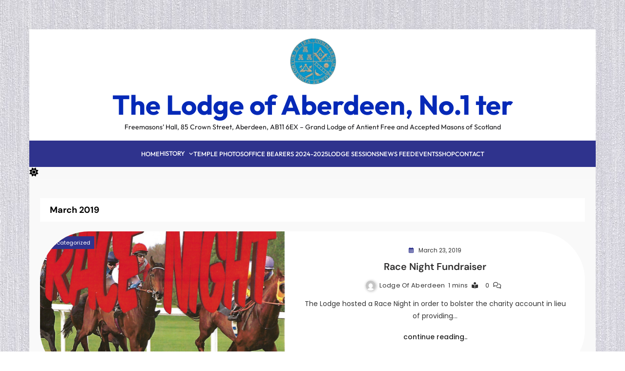

--- FILE ---
content_type: text/html; charset=UTF-8
request_url: https://aberdeenno1ter.com/index.php/2019/03/
body_size: 18040
content:
<!doctype html>
<html lang="en-US">
<head>
	<meta charset="UTF-8">
	<meta name="viewport" content="width=device-width, initial-scale=1">
	<link rel="profile" href="https://gmpg.org/xfn/11">
	<title>March 2019 &#8211; The Lodge of Aberdeen, No.1 ter</title>
<meta name='robots' content='max-image-preview:large' />
	<style>img:is([sizes="auto" i], [sizes^="auto," i]) { contain-intrinsic-size: 3000px 1500px }</style>
	
            <script data-no-defer="1" data-ezscrex="false" data-cfasync="false" data-pagespeed-no-defer data-cookieconsent="ignore">
                var ctPublicFunctions = {"_ajax_nonce":"e30835941f","_rest_nonce":"ae1511fe25","_ajax_url":"\/wp-admin\/admin-ajax.php","_rest_url":"https:\/\/aberdeenno1ter.com\/index.php\/wp-json\/","data__cookies_type":"native","data__ajax_type":"rest","data__bot_detector_enabled":0,"data__frontend_data_log_enabled":1,"cookiePrefix":"","wprocket_detected":false,"host_url":"aberdeenno1ter.com","text__ee_click_to_select":"Click to select the whole data","text__ee_original_email":"The complete one is","text__ee_got_it":"Got it","text__ee_blocked":"Blocked","text__ee_cannot_connect":"Cannot connect","text__ee_cannot_decode":"Can not decode email. Unknown reason","text__ee_email_decoder":"CleanTalk email decoder","text__ee_wait_for_decoding":"The magic is on the way!","text__ee_decoding_process":"Please wait a few seconds while we decode the contact data."}
            </script>
        
            <script data-no-defer="1" data-ezscrex="false" data-cfasync="false" data-pagespeed-no-defer data-cookieconsent="ignore">
                var ctPublic = {"_ajax_nonce":"e30835941f","settings__forms__check_internal":"0","settings__forms__check_external":"0","settings__forms__force_protection":0,"settings__forms__search_test":"1","settings__data__bot_detector_enabled":0,"settings__sfw__anti_crawler":0,"blog_home":"https:\/\/aberdeenno1ter.com\/","pixel__setting":"3","pixel__enabled":false,"pixel__url":"https:\/\/moderate8-v4.cleantalk.org\/pixel\/728a4ceccae76a6942ae61ce7440b7a0.gif","data__email_check_before_post":1,"data__email_check_exist_post":0,"data__cookies_type":"native","data__key_is_ok":true,"data__visible_fields_required":true,"wl_brandname":"Anti-Spam by CleanTalk","wl_brandname_short":"CleanTalk","ct_checkjs_key":1675305068,"emailEncoderPassKey":"40b47ea890d9f6b0d500ae9e0482eb14","bot_detector_forms_excluded":"W10=","advancedCacheExists":false,"varnishCacheExists":false,"wc_ajax_add_to_cart":false,"theRealPerson":{"phrases":{"trpHeading":"The Real Person Badge!","trpContent1":"The commenter acts as a real person and verified as not a bot.","trpContent2":"Passed all tests against spam bots. Anti-Spam by CleanTalk.","trpContentLearnMore":"Learn more"},"trpContentLink":"https:\/\/cleantalk.org\/the-real-person?utm_id=&amp;utm_term=&amp;utm_source=admin_side&amp;utm_medium=trp_badge&amp;utm_content=trp_badge_link_click&amp;utm_campaign=apbct_links","imgPersonUrl":"https:\/\/aberdeenno1ter.com\/wp-content\/plugins\/cleantalk-spam-protect\/css\/images\/real_user.svg","imgShieldUrl":"https:\/\/aberdeenno1ter.com\/wp-content\/plugins\/cleantalk-spam-protect\/css\/images\/shield.svg"}}
            </script>
        <link rel='dns-prefetch' href='//fonts.googleapis.com' />
<link rel='dns-prefetch' href='//www.googletagmanager.com' />
<link rel="alternate" type="application/rss+xml" title="The Lodge of Aberdeen, No.1 ter &raquo; Feed" href="https://aberdeenno1ter.com/index.php/feed/" />
<link rel="alternate" type="application/rss+xml" title="The Lodge of Aberdeen, No.1 ter &raquo; Comments Feed" href="https://aberdeenno1ter.com/index.php/comments/feed/" />
<link rel="alternate" type="text/calendar" title="The Lodge of Aberdeen, No.1 ter &raquo; iCal Feed" href="https://aberdeenno1ter.com/index.php/events/?ical=1" />
		<!-- This site uses the Google Analytics by MonsterInsights plugin v9.9.0 - Using Analytics tracking - https://www.monsterinsights.com/ -->
		<!-- Note: MonsterInsights is not currently configured on this site. The site owner needs to authenticate with Google Analytics in the MonsterInsights settings panel. -->
					<!-- No tracking code set -->
				<!-- / Google Analytics by MonsterInsights -->
		<script>
window._wpemojiSettings = {"baseUrl":"https:\/\/s.w.org\/images\/core\/emoji\/16.0.1\/72x72\/","ext":".png","svgUrl":"https:\/\/s.w.org\/images\/core\/emoji\/16.0.1\/svg\/","svgExt":".svg","source":{"concatemoji":"https:\/\/aberdeenno1ter.com\/wp-includes\/js\/wp-emoji-release.min.js?ver=6.8.3"}};
/*! This file is auto-generated */
!function(s,n){var o,i,e;function c(e){try{var t={supportTests:e,timestamp:(new Date).valueOf()};sessionStorage.setItem(o,JSON.stringify(t))}catch(e){}}function p(e,t,n){e.clearRect(0,0,e.canvas.width,e.canvas.height),e.fillText(t,0,0);var t=new Uint32Array(e.getImageData(0,0,e.canvas.width,e.canvas.height).data),a=(e.clearRect(0,0,e.canvas.width,e.canvas.height),e.fillText(n,0,0),new Uint32Array(e.getImageData(0,0,e.canvas.width,e.canvas.height).data));return t.every(function(e,t){return e===a[t]})}function u(e,t){e.clearRect(0,0,e.canvas.width,e.canvas.height),e.fillText(t,0,0);for(var n=e.getImageData(16,16,1,1),a=0;a<n.data.length;a++)if(0!==n.data[a])return!1;return!0}function f(e,t,n,a){switch(t){case"flag":return n(e,"\ud83c\udff3\ufe0f\u200d\u26a7\ufe0f","\ud83c\udff3\ufe0f\u200b\u26a7\ufe0f")?!1:!n(e,"\ud83c\udde8\ud83c\uddf6","\ud83c\udde8\u200b\ud83c\uddf6")&&!n(e,"\ud83c\udff4\udb40\udc67\udb40\udc62\udb40\udc65\udb40\udc6e\udb40\udc67\udb40\udc7f","\ud83c\udff4\u200b\udb40\udc67\u200b\udb40\udc62\u200b\udb40\udc65\u200b\udb40\udc6e\u200b\udb40\udc67\u200b\udb40\udc7f");case"emoji":return!a(e,"\ud83e\udedf")}return!1}function g(e,t,n,a){var r="undefined"!=typeof WorkerGlobalScope&&self instanceof WorkerGlobalScope?new OffscreenCanvas(300,150):s.createElement("canvas"),o=r.getContext("2d",{willReadFrequently:!0}),i=(o.textBaseline="top",o.font="600 32px Arial",{});return e.forEach(function(e){i[e]=t(o,e,n,a)}),i}function t(e){var t=s.createElement("script");t.src=e,t.defer=!0,s.head.appendChild(t)}"undefined"!=typeof Promise&&(o="wpEmojiSettingsSupports",i=["flag","emoji"],n.supports={everything:!0,everythingExceptFlag:!0},e=new Promise(function(e){s.addEventListener("DOMContentLoaded",e,{once:!0})}),new Promise(function(t){var n=function(){try{var e=JSON.parse(sessionStorage.getItem(o));if("object"==typeof e&&"number"==typeof e.timestamp&&(new Date).valueOf()<e.timestamp+604800&&"object"==typeof e.supportTests)return e.supportTests}catch(e){}return null}();if(!n){if("undefined"!=typeof Worker&&"undefined"!=typeof OffscreenCanvas&&"undefined"!=typeof URL&&URL.createObjectURL&&"undefined"!=typeof Blob)try{var e="postMessage("+g.toString()+"("+[JSON.stringify(i),f.toString(),p.toString(),u.toString()].join(",")+"));",a=new Blob([e],{type:"text/javascript"}),r=new Worker(URL.createObjectURL(a),{name:"wpTestEmojiSupports"});return void(r.onmessage=function(e){c(n=e.data),r.terminate(),t(n)})}catch(e){}c(n=g(i,f,p,u))}t(n)}).then(function(e){for(var t in e)n.supports[t]=e[t],n.supports.everything=n.supports.everything&&n.supports[t],"flag"!==t&&(n.supports.everythingExceptFlag=n.supports.everythingExceptFlag&&n.supports[t]);n.supports.everythingExceptFlag=n.supports.everythingExceptFlag&&!n.supports.flag,n.DOMReady=!1,n.readyCallback=function(){n.DOMReady=!0}}).then(function(){return e}).then(function(){var e;n.supports.everything||(n.readyCallback(),(e=n.source||{}).concatemoji?t(e.concatemoji):e.wpemoji&&e.twemoji&&(t(e.twemoji),t(e.wpemoji)))}))}((window,document),window._wpemojiSettings);
</script>
<style id='wp-emoji-styles-inline-css'>

	img.wp-smiley, img.emoji {
		display: inline !important;
		border: none !important;
		box-shadow: none !important;
		height: 1em !important;
		width: 1em !important;
		margin: 0 0.07em !important;
		vertical-align: -0.1em !important;
		background: none !important;
		padding: 0 !important;
	}
</style>
<link rel='stylesheet' id='wp-block-library-css' href='https://aberdeenno1ter.com/wp-includes/css/dist/block-library/style.min.css?ver=6.8.3' media='all' />
<style id='classic-theme-styles-inline-css'>
/*! This file is auto-generated */
.wp-block-button__link{color:#fff;background-color:#32373c;border-radius:9999px;box-shadow:none;text-decoration:none;padding:calc(.667em + 2px) calc(1.333em + 2px);font-size:1.125em}.wp-block-file__button{background:#32373c;color:#fff;text-decoration:none}
</style>
<style id='global-styles-inline-css'>
:root{--wp--preset--aspect-ratio--square: 1;--wp--preset--aspect-ratio--4-3: 4/3;--wp--preset--aspect-ratio--3-4: 3/4;--wp--preset--aspect-ratio--3-2: 3/2;--wp--preset--aspect-ratio--2-3: 2/3;--wp--preset--aspect-ratio--16-9: 16/9;--wp--preset--aspect-ratio--9-16: 9/16;--wp--preset--color--black: #000000;--wp--preset--color--cyan-bluish-gray: #abb8c3;--wp--preset--color--white: #ffffff;--wp--preset--color--pale-pink: #f78da7;--wp--preset--color--vivid-red: #cf2e2e;--wp--preset--color--luminous-vivid-orange: #ff6900;--wp--preset--color--luminous-vivid-amber: #fcb900;--wp--preset--color--light-green-cyan: #7bdcb5;--wp--preset--color--vivid-green-cyan: #00d084;--wp--preset--color--pale-cyan-blue: #8ed1fc;--wp--preset--color--vivid-cyan-blue: #0693e3;--wp--preset--color--vivid-purple: #9b51e0;--wp--preset--gradient--vivid-cyan-blue-to-vivid-purple: linear-gradient(135deg,rgba(6,147,227,1) 0%,rgb(155,81,224) 100%);--wp--preset--gradient--light-green-cyan-to-vivid-green-cyan: linear-gradient(135deg,rgb(122,220,180) 0%,rgb(0,208,130) 100%);--wp--preset--gradient--luminous-vivid-amber-to-luminous-vivid-orange: linear-gradient(135deg,rgba(252,185,0,1) 0%,rgba(255,105,0,1) 100%);--wp--preset--gradient--luminous-vivid-orange-to-vivid-red: linear-gradient(135deg,rgba(255,105,0,1) 0%,rgb(207,46,46) 100%);--wp--preset--gradient--very-light-gray-to-cyan-bluish-gray: linear-gradient(135deg,rgb(238,238,238) 0%,rgb(169,184,195) 100%);--wp--preset--gradient--cool-to-warm-spectrum: linear-gradient(135deg,rgb(74,234,220) 0%,rgb(151,120,209) 20%,rgb(207,42,186) 40%,rgb(238,44,130) 60%,rgb(251,105,98) 80%,rgb(254,248,76) 100%);--wp--preset--gradient--blush-light-purple: linear-gradient(135deg,rgb(255,206,236) 0%,rgb(152,150,240) 100%);--wp--preset--gradient--blush-bordeaux: linear-gradient(135deg,rgb(254,205,165) 0%,rgb(254,45,45) 50%,rgb(107,0,62) 100%);--wp--preset--gradient--luminous-dusk: linear-gradient(135deg,rgb(255,203,112) 0%,rgb(199,81,192) 50%,rgb(65,88,208) 100%);--wp--preset--gradient--pale-ocean: linear-gradient(135deg,rgb(255,245,203) 0%,rgb(182,227,212) 50%,rgb(51,167,181) 100%);--wp--preset--gradient--electric-grass: linear-gradient(135deg,rgb(202,248,128) 0%,rgb(113,206,126) 100%);--wp--preset--gradient--midnight: linear-gradient(135deg,rgb(2,3,129) 0%,rgb(40,116,252) 100%);--wp--preset--font-size--small: 13px;--wp--preset--font-size--medium: 20px;--wp--preset--font-size--large: 36px;--wp--preset--font-size--x-large: 42px;--wp--preset--spacing--20: 0.44rem;--wp--preset--spacing--30: 0.67rem;--wp--preset--spacing--40: 1rem;--wp--preset--spacing--50: 1.5rem;--wp--preset--spacing--60: 2.25rem;--wp--preset--spacing--70: 3.38rem;--wp--preset--spacing--80: 5.06rem;--wp--preset--shadow--natural: 6px 6px 9px rgba(0, 0, 0, 0.2);--wp--preset--shadow--deep: 12px 12px 50px rgba(0, 0, 0, 0.4);--wp--preset--shadow--sharp: 6px 6px 0px rgba(0, 0, 0, 0.2);--wp--preset--shadow--outlined: 6px 6px 0px -3px rgba(255, 255, 255, 1), 6px 6px rgba(0, 0, 0, 1);--wp--preset--shadow--crisp: 6px 6px 0px rgba(0, 0, 0, 1);}:where(.is-layout-flex){gap: 0.5em;}:where(.is-layout-grid){gap: 0.5em;}body .is-layout-flex{display: flex;}.is-layout-flex{flex-wrap: wrap;align-items: center;}.is-layout-flex > :is(*, div){margin: 0;}body .is-layout-grid{display: grid;}.is-layout-grid > :is(*, div){margin: 0;}:where(.wp-block-columns.is-layout-flex){gap: 2em;}:where(.wp-block-columns.is-layout-grid){gap: 2em;}:where(.wp-block-post-template.is-layout-flex){gap: 1.25em;}:where(.wp-block-post-template.is-layout-grid){gap: 1.25em;}.has-black-color{color: var(--wp--preset--color--black) !important;}.has-cyan-bluish-gray-color{color: var(--wp--preset--color--cyan-bluish-gray) !important;}.has-white-color{color: var(--wp--preset--color--white) !important;}.has-pale-pink-color{color: var(--wp--preset--color--pale-pink) !important;}.has-vivid-red-color{color: var(--wp--preset--color--vivid-red) !important;}.has-luminous-vivid-orange-color{color: var(--wp--preset--color--luminous-vivid-orange) !important;}.has-luminous-vivid-amber-color{color: var(--wp--preset--color--luminous-vivid-amber) !important;}.has-light-green-cyan-color{color: var(--wp--preset--color--light-green-cyan) !important;}.has-vivid-green-cyan-color{color: var(--wp--preset--color--vivid-green-cyan) !important;}.has-pale-cyan-blue-color{color: var(--wp--preset--color--pale-cyan-blue) !important;}.has-vivid-cyan-blue-color{color: var(--wp--preset--color--vivid-cyan-blue) !important;}.has-vivid-purple-color{color: var(--wp--preset--color--vivid-purple) !important;}.has-black-background-color{background-color: var(--wp--preset--color--black) !important;}.has-cyan-bluish-gray-background-color{background-color: var(--wp--preset--color--cyan-bluish-gray) !important;}.has-white-background-color{background-color: var(--wp--preset--color--white) !important;}.has-pale-pink-background-color{background-color: var(--wp--preset--color--pale-pink) !important;}.has-vivid-red-background-color{background-color: var(--wp--preset--color--vivid-red) !important;}.has-luminous-vivid-orange-background-color{background-color: var(--wp--preset--color--luminous-vivid-orange) !important;}.has-luminous-vivid-amber-background-color{background-color: var(--wp--preset--color--luminous-vivid-amber) !important;}.has-light-green-cyan-background-color{background-color: var(--wp--preset--color--light-green-cyan) !important;}.has-vivid-green-cyan-background-color{background-color: var(--wp--preset--color--vivid-green-cyan) !important;}.has-pale-cyan-blue-background-color{background-color: var(--wp--preset--color--pale-cyan-blue) !important;}.has-vivid-cyan-blue-background-color{background-color: var(--wp--preset--color--vivid-cyan-blue) !important;}.has-vivid-purple-background-color{background-color: var(--wp--preset--color--vivid-purple) !important;}.has-black-border-color{border-color: var(--wp--preset--color--black) !important;}.has-cyan-bluish-gray-border-color{border-color: var(--wp--preset--color--cyan-bluish-gray) !important;}.has-white-border-color{border-color: var(--wp--preset--color--white) !important;}.has-pale-pink-border-color{border-color: var(--wp--preset--color--pale-pink) !important;}.has-vivid-red-border-color{border-color: var(--wp--preset--color--vivid-red) !important;}.has-luminous-vivid-orange-border-color{border-color: var(--wp--preset--color--luminous-vivid-orange) !important;}.has-luminous-vivid-amber-border-color{border-color: var(--wp--preset--color--luminous-vivid-amber) !important;}.has-light-green-cyan-border-color{border-color: var(--wp--preset--color--light-green-cyan) !important;}.has-vivid-green-cyan-border-color{border-color: var(--wp--preset--color--vivid-green-cyan) !important;}.has-pale-cyan-blue-border-color{border-color: var(--wp--preset--color--pale-cyan-blue) !important;}.has-vivid-cyan-blue-border-color{border-color: var(--wp--preset--color--vivid-cyan-blue) !important;}.has-vivid-purple-border-color{border-color: var(--wp--preset--color--vivid-purple) !important;}.has-vivid-cyan-blue-to-vivid-purple-gradient-background{background: var(--wp--preset--gradient--vivid-cyan-blue-to-vivid-purple) !important;}.has-light-green-cyan-to-vivid-green-cyan-gradient-background{background: var(--wp--preset--gradient--light-green-cyan-to-vivid-green-cyan) !important;}.has-luminous-vivid-amber-to-luminous-vivid-orange-gradient-background{background: var(--wp--preset--gradient--luminous-vivid-amber-to-luminous-vivid-orange) !important;}.has-luminous-vivid-orange-to-vivid-red-gradient-background{background: var(--wp--preset--gradient--luminous-vivid-orange-to-vivid-red) !important;}.has-very-light-gray-to-cyan-bluish-gray-gradient-background{background: var(--wp--preset--gradient--very-light-gray-to-cyan-bluish-gray) !important;}.has-cool-to-warm-spectrum-gradient-background{background: var(--wp--preset--gradient--cool-to-warm-spectrum) !important;}.has-blush-light-purple-gradient-background{background: var(--wp--preset--gradient--blush-light-purple) !important;}.has-blush-bordeaux-gradient-background{background: var(--wp--preset--gradient--blush-bordeaux) !important;}.has-luminous-dusk-gradient-background{background: var(--wp--preset--gradient--luminous-dusk) !important;}.has-pale-ocean-gradient-background{background: var(--wp--preset--gradient--pale-ocean) !important;}.has-electric-grass-gradient-background{background: var(--wp--preset--gradient--electric-grass) !important;}.has-midnight-gradient-background{background: var(--wp--preset--gradient--midnight) !important;}.has-small-font-size{font-size: var(--wp--preset--font-size--small) !important;}.has-medium-font-size{font-size: var(--wp--preset--font-size--medium) !important;}.has-large-font-size{font-size: var(--wp--preset--font-size--large) !important;}.has-x-large-font-size{font-size: var(--wp--preset--font-size--x-large) !important;}
:where(.wp-block-post-template.is-layout-flex){gap: 1.25em;}:where(.wp-block-post-template.is-layout-grid){gap: 1.25em;}
:where(.wp-block-columns.is-layout-flex){gap: 2em;}:where(.wp-block-columns.is-layout-grid){gap: 2em;}
:root :where(.wp-block-pullquote){font-size: 1.5em;line-height: 1.6;}
</style>
<link rel='stylesheet' id='cleantalk-public-css-css' href='https://aberdeenno1ter.com/wp-content/plugins/cleantalk-spam-protect/css/cleantalk-public.min.css?ver=6.66_1761818611' media='all' />
<link rel='stylesheet' id='cleantalk-email-decoder-css-css' href='https://aberdeenno1ter.com/wp-content/plugins/cleantalk-spam-protect/css/cleantalk-email-decoder.min.css?ver=6.66_1761818611' media='all' />
<link rel='stylesheet' id='cleantalk-trp-css-css' href='https://aberdeenno1ter.com/wp-content/plugins/cleantalk-spam-protect/css/cleantalk-trp.min.css?ver=6.66_1761818611' media='all' />
<link rel='stylesheet' id='blogmatic-typo-fonts-css' href='https://aberdeenno1ter.com/wp-content/fonts/f7a59c78f3283c4dfacec72457c327a2.css' media='all' />
<link rel='stylesheet' id='blogmatic-style-css' href='https://aberdeenno1ter.com/wp-content/themes/blogmatic/style.css?ver=1.0.1' media='all' />
<style id='blogmatic-style-inline-css'>
body {
--blogmatic-global-preset-color-1: #40E0D0;
--blogmatic-global-preset-color-2: #F4C430;
--blogmatic-global-preset-color-3: #FF00FF;
--blogmatic-global-preset-color-4: #007BA7;
--blogmatic-global-preset-color-5: #DC143C;
--blogmatic-global-preset-color-6: #7FFF00;
}
body {
--blogmatic-global-preset-gradient-1: linear-gradient(135deg, #000000, #FFFF00);
--blogmatic-global-preset-gradient-2: linear-gradient(135deg, #191970, #FFD700);
--blogmatic-global-preset-gradient-3: linear-gradient(135deg, #4B0082, #FFA500);
--blogmatic-global-preset-gradient-4: linear-gradient(135deg, #FF8C00, #483D8B);
--blogmatic-global-preset-gradient-5: linear-gradient(135deg, #006400, #8B4513);
--blogmatic-global-preset-gradient-6: linear-gradient(135deg, #DC143C, #FFD700);
}
.blogmatic_font_typography {
--blogmatic-global-preset-typography-1-font-family : Outfit; 
--blogmatic-global-preset-typography-1-font-weight : 500; --blogmatic-global-preset-typography-1-font-style : normal;
--blogmatic-global-preset-typography-1-font-texttransform : unset; 
--blogmatic-global-preset-typography-1-font-textdecoration : none; 
--blogmatic-global-preset-typography-1-font-size : 16px; 
--blogmatic-global-preset-typography-1-font-size-tab : 16px; 
--blogmatic-global-preset-typography-1-font-size-mobile : 16px; 
--blogmatic-global-preset-typography-1-font-lineheight : 20px; 
--blogmatic-global-preset-typography-1-font-lineheight-tab : 20px; 
--blogmatic-global-preset-typography-1-font-lineheight-mobile : 20px; 
--blogmatic-global-preset-typography-1-font-letterspacing : 0px; 
--blogmatic-global-preset-typography-1-font-letterspacing-tab : 0px; 
--blogmatic-global-preset-typography-1-font-letterspacing-mobile : 0px; 
}
.blogmatic_font_typography {
--blogmatic-global-preset-typography-2-font-family : Outfit; 
--blogmatic-global-preset-typography-2-font-weight : 500; --blogmatic-global-preset-typography-2-font-style : normal;
--blogmatic-global-preset-typography-2-font-texttransform : uppercase; 
--blogmatic-global-preset-typography-2-font-textdecoration : none; 
--blogmatic-global-preset-typography-2-font-size : 13px; 
--blogmatic-global-preset-typography-2-font-size-tab : 13px; 
--blogmatic-global-preset-typography-2-font-size-mobile : 13px; 
--blogmatic-global-preset-typography-2-font-lineheight : 23px; 
--blogmatic-global-preset-typography-2-font-lineheight-tab : 23px; 
--blogmatic-global-preset-typography-2-font-lineheight-mobile : 23px; 
--blogmatic-global-preset-typography-2-font-letterspacing : 0px; 
--blogmatic-global-preset-typography-2-font-letterspacing-tab : 0px; 
--blogmatic-global-preset-typography-2-font-letterspacing-mobile : 0px; 
}
.blogmatic_font_typography {
--blogmatic-global-preset-typography-3-font-family : Poppins; 
--blogmatic-global-preset-typography-3-font-weight : 400; --blogmatic-global-preset-typography-3-font-style : normal;
--blogmatic-global-preset-typography-3-font-texttransform : unset; 
--blogmatic-global-preset-typography-3-font-textdecoration : none; 
--blogmatic-global-preset-typography-3-font-size : 14px; 
--blogmatic-global-preset-typography-3-font-size-tab : 14px; 
--blogmatic-global-preset-typography-3-font-size-mobile : 14px; 
--blogmatic-global-preset-typography-3-font-lineheight : 25px; 
--blogmatic-global-preset-typography-3-font-lineheight-tab : 25px; 
--blogmatic-global-preset-typography-3-font-lineheight-mobile : 25px; 
--blogmatic-global-preset-typography-3-font-letterspacing : 0px; 
--blogmatic-global-preset-typography-3-font-letterspacing-tab : 0px; 
--blogmatic-global-preset-typography-3-font-letterspacing-mobile : 0px; 
}
body .site-branding img{ width: 100px; }@media(max-width: 940px) { body .site-branding img{ width: 160px; } }
@media(max-width: 610px) { body .site-branding img{ width: 160px; } }
body .site-header .mode-toggle i{ font-size: 18px; }@media(max-width: 940px) { body .site-header .mode-toggle i{ font-size: 18px; } }
@media(max-width: 610px) { body .site-header .mode-toggle i{ font-size: 18px; } }
body .site-header .mode-toggle img{ width: 18px; }@media(max-width: 940px) { body .site-header .mode-toggle img{ width: 18px; } }
@media(max-width: 610px) { body .site-header .mode-toggle img{ width: 18px; } }
body .blogmatic-main-banner-section .swiper-arrow i { font-size: 14px; }@media(max-width: 940px) { body .blogmatic-main-banner-section .swiper-arrow i { font-size: 14px; } }
@media(max-width: 610px) { body .blogmatic-main-banner-section .swiper-arrow i { font-size: 14px; } }
body .blogmatic-main-banner-section .swiper-arrow img { width: 14px; }@media(max-width: 940px) { body .blogmatic-main-banner-section .swiper-arrow img { width: 14px; } }
@media(max-width: 610px) { body .blogmatic-main-banner-section .swiper-arrow img { width: 14px; } }
body .blogmatic-carousel-section .carousel-wrap .swiper-arrow i{ font-size: 15px; }@media(max-width: 940px) { body .blogmatic-carousel-section .carousel-wrap .swiper-arrow i{ font-size: 15px; } }
@media(max-width: 610px) { body .blogmatic-carousel-section .carousel-wrap .swiper-arrow i{ font-size: 15px; } }
body .blogmatic-carousel-section .carousel-wrap .swiper-arrow img{ width: 15px; }@media(max-width: 940px) { body .blogmatic-carousel-section .carousel-wrap .swiper-arrow img{ width: 15px; } }
@media(max-width: 610px) { body .blogmatic-carousel-section .carousel-wrap .swiper-arrow img{ width: 15px; } }
.blogmatic-category-collection-section .category-wrap a, .blogmatic-category-collection-section.layout--two .category-wrap figure:before{ border-radius: 0px; }@media(max-width: 940px) { .blogmatic-category-collection-section .category-wrap a, .blogmatic-category-collection-section.layout--two .category-wrap figure:before{ border-radius: 0px; } }
@media(max-width: 610px) { .blogmatic-category-collection-section .category-wrap a, .blogmatic-category-collection-section.layout--two .category-wrap figure:before{ border-radius: 0px; } }
body .footer-logo img{ width: 200px; }@media(max-width: 940px) { body .footer-logo img{ width: 200px; } }
@media(max-width: 610px) { body .footer-logo img{ width: 200px; } }
body .site-header .search-trigger i{ font-size: 17px; }@media(max-width: 940px) { body .site-header .search-trigger i{ font-size: 16px; } }
@media(max-width: 610px) { body .site-header .search-trigger i{ font-size: 16px; } }
.blogmatic-you-may-have-missed-section .post-thumbnail-wrapper{ border-radius : 0px 0px 0px 0px }@media(max-width: 940px) {.blogmatic-you-may-have-missed-section .post-thumbnail-wrapper{ border-radius : 0px 0px 0px 0px } }@media(max-width: 610px) { .blogmatic-you-may-have-missed-section .post-thumbnail-wrapper{ border-radius : 0px 0px 0px 0px } }body .site-header .row-one{ padding : 17px 17px 17px 17px }@media(max-width: 940px) {body .site-header .row-one{ padding : 35px 50px 35px 50px } }@media(max-width: 610px) { body .site-header .row-one{ padding : 35px 50px 35px 50px } }body .site-header .row-two{ padding : 15px 50px 15px 50px }@media(max-width: 940px) {body .site-header .row-two{ padding : 15px 50px 15px 50px } }@media(max-width: 610px) { body .site-header .row-two{ padding : 15px 50px 15px 50px } }body .site-header .row-three{ padding : 0px 0px 0px 0px }@media(max-width: 940px) {body .site-header .row-three{ padding : 0px 0px 0px 0px } }@media(max-width: 610px) { body .site-header .row-three{ padding : 0px 0px 0px 0px } }body .site-footer .row-one{ padding : 60px 0px 0px 0px }@media(max-width: 940px) {body .site-footer .row-one{ padding : 60px 0px 0px 0px } }@media(max-width: 610px) { body .site-footer .row-one{ padding : 60px 0px 0px 0px } }body .site-footer .row-two{ padding : 20px 0px 20px 0px }@media(max-width: 940px) {body .site-footer .row-two{ padding : 20px 0px 20px 0px } }@media(max-width: 610px) { body .site-footer .row-two{ padding : 20px 0px 20px 0px } }body .site-footer .row-three{ padding : 19px 19px 19px 19px }@media(max-width: 940px) {body .site-footer .row-three{ padding : 0px 0px 60px 0px } }@media(max-width: 610px) { body .site-footer .row-three{ padding : 0px 0px 60px 0px } }.blogmatic-carousel-section article.post-item .post-thumb{ border-radius : 0px 0px 0px 0px }@media(max-width: 940px) {.blogmatic-carousel-section article.post-item .post-thumb{ border-radius : 0px 0px 0px 0px } }@media(max-width: 610px) { .blogmatic-carousel-section article.post-item .post-thumb{ border-radius : 0px 0px 0px 0px } }body .widget, body #widget_block{ border-radius : 0px; }body #blogmatic-main-wrap > .blogmatic-container > .row #primary .blogmatic-inner-content-wrap article .blogmatic-article-inner{ border-radius : 100px; }body.single-post .post-thumbnail.no-single-featured-image, body.single-post #blogmatic-main-wrap .blogmatic-container .row #primary .blogmatic-inner-content-wrap article > div, body.single-post #blogmatic-main-wrap .blogmatic-container .row #primary nav.navigation, body.single-post #blogmatic-main-wrap .blogmatic-container .row #primary .single-related-posts-section-wrap.layout--list, body.single-post #primary article .post-card .bmm-author-thumb-wrap{ border-radius : 0px; }.page #blogmatic-main-wrap #primary article, .error404 .error-404{ border-radius : 0px; } body { --blogmatic-global-preset-theme-color: #2f338d;}
 body { --blogmatic-global-preset-gradient-theme-color: linear-gradient(135deg,#942cddcc 0,#38a3e2cc 100%);}
body  { --blogmatic-menu-color: #ffffff;}body  { --blogmatic-menu-color-hover : #fff; }body  { --blogmatic-footer-menu-color: #fff;}body  { --blogmatic-footer-menu-color-hover : #fff; }body  { --blogmatic-mobile-canvas-icon-color: var( --blogmatic-global-preset-theme-color );}body  { --blogmatic-mobile-canvas-icon-color-hover : var( --blogmatic-global-preset-theme-color ); }body  { --blogmatic-header-social-color: #000;}body  { --blogmatic-header-social-color-hover : var( --blogmatic-global-preset-theme-color ); }body  { --blogmatic-footer-social-color: #000;}body  { --blogmatic-footer-social-color-hover : var( --blogmatic-global-preset-theme-color ); }body  { --blogmatic-menu-color-submenu: #000;}body  { --blogmatic-menu-color-submenu-hover : var( --blogmatic-global-preset-theme-color ); }body  { --blogmatic-theme-mode-color: #000;}body  { --blogmatic-theme-mode-color-hover : #2f2e2e; }body  { --blogmatic-theme-darkmode-color: #fff;}body  { --blogmatic-theme-darkmode-color-hover : #fff; }body  { --blogmatic-search-icon-color: #171717;}body  { --blogmatic-search-icon-color-hover : var( --blogmatic-global-preset-theme-color ); }body  { --blogmatic-canvas-icon-color: #fff;}body  { --blogmatic-canvas-icon-color-hover : #fff; }body  { --blogmatic-date-color: #000;}body  { --blogmatic-time-color: #000;}body { --blogmatic-custom-button-bk-color: #000}
body { --blogmatic-custom-button-bk-color-hover: var( --blogmatic-global-preset-theme-color )}
body .post-categories .cat-item.cat-1 a, .widget_blogmatic_category_collection_widget .categories-wrap .category-item.cat-1 .category-name { color : #ffffff} 
body.arczhive.category.category-1 { color : #ffffff} 
body .post-categories .cat-item.cat-1 a:hover, .widget_blogmatic_category_collection_widget .categories-wrap .category-item.cat-1 .category-name:hover { color : #ffffff} 
body.archive.category.category-1:hover { color : #ffffff} 
body .post-categories .cat-item.cat-1 a, .widget_blogmatic_category_collection_widget .categories-wrap .category-item.cat-1 .category-name { background : var( --blogmatic-global-preset-theme-color )} 
body.archive.category.category-1 .archive-title i { color : var( --blogmatic-global-preset-theme-color )}
body .post-categories .cat-item.cat-1 a:hover, .widget_blogmatic_category_collection_widget .categories-wrap .category-item.cat-1 .category-name:hover { background : var( --blogmatic-global-preset-theme-color )} 
body .blogmatic-social-share .social-share.social-item--1 i { color: #2f2e2e }body .blogmatic-social-share .social-share.social-item--1 a:hover i { color: #2f2e2e }body .blogmatic-social-share .social-share.social-item--1 a i { background: #fff }body .blogmatic-social-share .social-share.social-item--1 a:hover i { background: #fff }body .blogmatic-social-share .social-share.social-item--2 i { color: #2f2e2e }body .blogmatic-social-share .social-share.social-item--2 a:hover i { color: #2f2e2e }body .blogmatic-social-share .social-share.social-item--2 a i { background: #fff }body .blogmatic-social-share .social-share.social-item--2 a:hover i { background: #fff }body .blogmatic-social-share .social-share.social-item--3 i { color: #2f2e2e }body .blogmatic-social-share .social-share.social-item--3 a:hover i { color: #2f2e2e }body .blogmatic-social-share .social-share.social-item--3 a i { background: #fff }body .blogmatic-social-share .social-share.social-item--3 a:hover i { background: #fff }body .blogmatic-social-share .social-share.social-item--4 i { color: #2f2e2e }body .blogmatic-social-share .social-share.social-item--4 a:hover i { color: #2f2e2e }body .blogmatic-social-share .social-share.social-item--4 a i { background: #fff }body .blogmatic-social-share .social-share.social-item--4 a:hover i { background: #fff }.blogmatic_font_typography {
--blogmatic-site-title-family : Outfit; 
--blogmatic-site-title-weight : 700; --blogmatic-site-title-style : normal;
--blogmatic-site-title-texttransform : unset; 
--blogmatic-site-title-textdecoration : none; 
--blogmatic-site-title-size : 56px; 
--blogmatic-site-title-size-tab : 35px; 
--blogmatic-site-title-size-mobile : 35px; 
--blogmatic-site-title-lineheight : 62px; 
--blogmatic-site-title-lineheight-tab : 42px; 
--blogmatic-site-title-lineheight-mobile : 40px; 
--blogmatic-site-title-letterspacing : 0px; 
--blogmatic-site-title-letterspacing-tab : 0px; 
--blogmatic-site-title-letterspacing-mobile : 0px; 
}
.blogmatic_font_typography {
--blogmatic-site-description-family : Outfit; 
--blogmatic-site-description-weight : 400; --blogmatic-site-description-style : normal;
--blogmatic-site-description-texttransform : unset; 
--blogmatic-site-description-textdecoration : none; 
--blogmatic-site-description-size : 14px; 
--blogmatic-site-description-size-tab : 14px; 
--blogmatic-site-description-size-mobile : 14px; 
--blogmatic-site-description-lineheight : 22px; 
--blogmatic-site-description-lineheight-tab : 22px; 
--blogmatic-site-description-lineheight-mobile : 22px; 
--blogmatic-site-description-letterspacing : 0px; 
--blogmatic-site-description-letterspacing-tab : 0px; 
--blogmatic-site-description-letterspacing-mobile : 0px; 
}
.blogmatic_font_typography {
--blogmatic-menu-family : Outfit; 
--blogmatic-menu-weight : 500; --blogmatic-menu-style : normal;
--blogmatic-menu-texttransform : uppercase; 
--blogmatic-menu-textdecoration : none; 
--blogmatic-menu-size : 13px; 
--blogmatic-menu-size-tab : 13px; 
--blogmatic-menu-size-mobile : 13px; 
--blogmatic-menu-lineheight : 23px; 
--blogmatic-menu-lineheight-tab : 23px; 
--blogmatic-menu-lineheight-mobile : 23px; 
--blogmatic-menu-letterspacing : 0px; 
--blogmatic-menu-letterspacing-tab : 0px; 
--blogmatic-menu-letterspacing-mobile : 0px; 
}
.blogmatic_font_typography {
--blogmatic-footer-menu-family : Outfit; 
--blogmatic-footer-menu-weight : 500; --blogmatic-footer-menu-style : normal;
--blogmatic-footer-menu-texttransform : uppercase; 
--blogmatic-footer-menu-textdecoration : none; 
--blogmatic-footer-menu-size : 13px; 
--blogmatic-footer-menu-size-tab : 13px; 
--blogmatic-footer-menu-size-mobile : 13px; 
--blogmatic-footer-menu-lineheight : 23px; 
--blogmatic-footer-menu-lineheight-tab : 23px; 
--blogmatic-footer-menu-lineheight-mobile : 23px; 
--blogmatic-footer-menu-letterspacing : 0px; 
--blogmatic-footer-menu-letterspacing-tab : 0px; 
--blogmatic-footer-menu-letterspacing-mobile : 0px; 
}
.blogmatic_font_typography {
--blogmatic-date-time-family : Poppins; 
--blogmatic-date-time-weight : 400; --blogmatic-date-time-style : normal;
--blogmatic-date-time-texttransform : unset; 
--blogmatic-date-time-textdecoration : none; 
--blogmatic-date-time-size : 16px; 
--blogmatic-date-time-size-tab : 16px; 
--blogmatic-date-time-size-mobile : 16px; 
--blogmatic-date-time-lineheight : 36px; 
--blogmatic-date-time-lineheight-tab : 36px; 
--blogmatic-date-time-lineheight-mobile : 36px; 
--blogmatic-date-time-letterspacing : 0px; 
--blogmatic-date-time-letterspacing-tab : 0px; 
--blogmatic-date-time-letterspacing-mobile : 0px; 
}
.blogmatic_font_typography {
--blogmatic-submenu-family : Outfit; 
--blogmatic-submenu-weight : 400; --blogmatic-submenu-style : normal;
--blogmatic-submenu-texttransform : unset; 
--blogmatic-submenu-textdecoration : none; 
--blogmatic-submenu-size : 14px; 
--blogmatic-submenu-size-tab : 14px; 
--blogmatic-submenu-size-mobile : 14px; 
--blogmatic-submenu-lineheight : 20px; 
--blogmatic-submenu-lineheight-tab : 20px; 
--blogmatic-submenu-lineheight-mobile : 20px; 
--blogmatic-submenu-letterspacing : 0px; 
--blogmatic-submenu-letterspacing-tab : 0px; 
--blogmatic-submenu-letterspacing-mobile : 0px; 
}
.blogmatic_font_typography {
--blogmatic-custom-button-family : DM Sans; 
--blogmatic-custom-button-weight : 500; --blogmatic-custom-button-style : normal;
--blogmatic-custom-button-texttransform : unset; 
--blogmatic-custom-button-textdecoration : none; 
--blogmatic-custom-button-size : 14px; 
--blogmatic-custom-button-size-tab : 14px; 
--blogmatic-custom-button-size-mobile : 14px; 
--blogmatic-custom-button-lineheight : 20px; 
--blogmatic-custom-button-lineheight-tab : 20px; 
--blogmatic-custom-button-lineheight-mobile : 20px; 
--blogmatic-custom-button-letterspacing : 0px; 
--blogmatic-custom-button-letterspacing-tab : 0px; 
--blogmatic-custom-button-letterspacing-mobile : 0px; 
}
.blogmatic_font_typography {
--blogmatic-post-title-font-family : DM Sans; 
--blogmatic-post-title-font-weight : 600; --blogmatic-post-title-font-style : normal;
--blogmatic-post-title-font-texttransform : Unset; 
--blogmatic-post-title-font-textdecoration : none; 
--blogmatic-post-title-font-size : 20px; 
--blogmatic-post-title-font-size-tab : 20px; 
--blogmatic-post-title-font-size-mobile : 20px; 
--blogmatic-post-title-font-lineheight : 28px; 
--blogmatic-post-title-font-lineheight-tab : 28px; 
--blogmatic-post-title-font-lineheight-mobile : 35px; 
--blogmatic-post-title-font-letterspacing : 0px; 
--blogmatic-post-title-font-letterspacing-tab : 0px; 
--blogmatic-post-title-font-letterspacing-mobile : 0px; 
}
.blogmatic_font_typography {
--blogmatic-post-content-font-family : Poppins; 
--blogmatic-post-content-font-weight : 400; --blogmatic-post-content-font-style : normal;
--blogmatic-post-content-font-texttransform : unset; 
--blogmatic-post-content-font-textdecoration : none; 
--blogmatic-post-content-font-size : 14px; 
--blogmatic-post-content-font-size-tab : 14px; 
--blogmatic-post-content-font-size-mobile : 14px; 
--blogmatic-post-content-font-lineheight : 25px; 
--blogmatic-post-content-font-lineheight-tab : 25px; 
--blogmatic-post-content-font-lineheight-mobile : 25px; 
--blogmatic-post-content-font-letterspacing : 0px; 
--blogmatic-post-content-font-letterspacing-tab : 0px; 
--blogmatic-post-content-font-letterspacing-mobile : 0px; 
}
.blogmatic_font_typography {
--blogmatic-date-font-family : Poppins; 
--blogmatic-date-font-weight : 400; --blogmatic-date-font-style : normal;
--blogmatic-date-font-texttransform : unset; 
--blogmatic-date-font-textdecoration : none; 
--blogmatic-date-font-size : 12px; 
--blogmatic-date-font-size-tab : 12px; 
--blogmatic-date-font-size-mobile : 12px; 
--blogmatic-date-font-lineheight : 18px; 
--blogmatic-date-font-lineheight-tab : 18px; 
--blogmatic-date-font-lineheight-mobile : 18px; 
--blogmatic-date-font-letterspacing : 0px; 
--blogmatic-date-font-letterspacing-tab : 0px; 
--blogmatic-date-font-letterspacing-mobile : 0px; 
}
.blogmatic_font_typography {
--blogmatic-readtime-font-family : Poppins; 
--blogmatic-readtime-font-weight : 400; --blogmatic-readtime-font-style : normal;
--blogmatic-readtime-font-texttransform : unset; 
--blogmatic-readtime-font-textdecoration : none; 
--blogmatic-readtime-font-size : 13px; 
--blogmatic-readtime-font-size-tab : 13px; 
--blogmatic-readtime-font-size-mobile : 13px; 
--blogmatic-readtime-font-lineheight : 18px; 
--blogmatic-readtime-font-lineheight-tab : 18px; 
--blogmatic-readtime-font-lineheight-mobile : 18px; 
--blogmatic-readtime-font-letterspacing : 0px; 
--blogmatic-readtime-font-letterspacing-tab : 0px; 
--blogmatic-readtime-font-letterspacing-mobile : 0px; 
}
.blogmatic_font_typography {
--blogmatic-comment-font-family : Poppins; 
--blogmatic-comment-font-weight : 400; --blogmatic-comment-font-style : normal;
--blogmatic-comment-font-texttransform : unset; 
--blogmatic-comment-font-textdecoration : none; 
--blogmatic-comment-font-size : 13px; 
--blogmatic-comment-font-size-tab : 13px; 
--blogmatic-comment-font-size-mobile : 13px; 
--blogmatic-comment-font-lineheight : 20px; 
--blogmatic-comment-font-lineheight-tab : 20px; 
--blogmatic-comment-font-lineheight-mobile : 20px; 
--blogmatic-comment-font-letterspacing : 0px; 
--blogmatic-comment-font-letterspacing-tab : 0px; 
--blogmatic-comment-font-letterspacing-mobile : 0px; 
}
.blogmatic_font_typography {
--blogmatic-category-collection-font-family : Poppins; 
--blogmatic-category-collection-font-weight : 600; --blogmatic-category-collection-font-style : normal;
--blogmatic-category-collection-font-texttransform : Uppercase; 
--blogmatic-category-collection-font-textdecoration : none; 
--blogmatic-category-collection-font-size : 15px; 
--blogmatic-category-collection-font-size-tab : 15px; 
--blogmatic-category-collection-font-size-mobile : 15px; 
--blogmatic-category-collection-font-lineheight : 19px; 
--blogmatic-category-collection-font-lineheight-tab : 19px; 
--blogmatic-category-collection-font-lineheight-mobile : 19px; 
--blogmatic-category-collection-font-letterspacing : 0px; 
--blogmatic-category-collection-font-letterspacing-tab : 0px; 
--blogmatic-category-collection-font-letterspacing-mobile : 0px; 
}
.blogmatic_font_typography {
--blogmatic-category-font-family : Poppins; 
--blogmatic-category-font-weight : 400; --blogmatic-category-font-style : normal;
--blogmatic-category-font-texttransform : unset; 
--blogmatic-category-font-textdecoration : none; 
--blogmatic-category-font-size : 15px; 
--blogmatic-category-font-size-tab : 15px; 
--blogmatic-category-font-size-mobile : 15px; 
--blogmatic-category-font-lineheight : 24px; 
--blogmatic-category-font-lineheight-tab : 24px; 
--blogmatic-category-font-lineheight-mobile : 22px; 
--blogmatic-category-font-letterspacing : 0px; 
--blogmatic-category-font-letterspacing-tab : 0px; 
--blogmatic-category-font-letterspacing-mobile : 0px; 
}
.blogmatic_font_typography {
--blogmatic-widget-block-font-family : DM Sans; 
--blogmatic-widget-block-font-weight : 700; --blogmatic-widget-block-font-style : normal;
--blogmatic-widget-block-font-texttransform : Uppercase; 
--blogmatic-widget-block-font-textdecoration : none; 
--blogmatic-widget-block-font-size : 16px; 
--blogmatic-widget-block-font-size-tab : 16px; 
--blogmatic-widget-block-font-size-mobile : 16px; 
--blogmatic-widget-block-font-lineheight : 34px; 
--blogmatic-widget-block-font-lineheight-tab : 34px; 
--blogmatic-widget-block-font-lineheight-mobile : 34px; 
--blogmatic-widget-block-font-letterspacing : 0px; 
--blogmatic-widget-block-font-letterspacing-tab : 0px; 
--blogmatic-widget-block-font-letterspacing-mobile : 0px; 
}
.blogmatic_font_typography {
--blogmatic-widget-title-font-family : DM Sans; 
--blogmatic-widget-title-font-weight : 500; --blogmatic-widget-title-font-style : normal;
--blogmatic-widget-title-font-texttransform : unset; 
--blogmatic-widget-title-font-textdecoration : none; 
--blogmatic-widget-title-font-size : 14px; 
--blogmatic-widget-title-font-size-tab : 14px; 
--blogmatic-widget-title-font-size-mobile : 14px; 
--blogmatic-widget-title-font-lineheight : 23px; 
--blogmatic-widget-title-font-lineheight-tab : 23px; 
--blogmatic-widget-title-font-lineheight-mobile : 23px; 
--blogmatic-widget-title-font-letterspacing : 0px; 
--blogmatic-widget-title-font-letterspacing-tab : 0px; 
--blogmatic-widget-title-font-letterspacing-mobile : 0px; 
}
.blogmatic_font_typography {
--blogmatic-widget-date-font-family : Poppins; 
--blogmatic-widget-date-font-weight : 400; --blogmatic-widget-date-font-style : normal;
--blogmatic-widget-date-font-texttransform : unset; 
--blogmatic-widget-date-font-textdecoration : none; 
--blogmatic-widget-date-font-size : 14px; 
--blogmatic-widget-date-font-size-tab : 14px; 
--blogmatic-widget-date-font-size-mobile : 14px; 
--blogmatic-widget-date-font-lineheight : 20px; 
--blogmatic-widget-date-font-lineheight-tab : 20px; 
--blogmatic-widget-date-font-lineheight-mobile : 20px; 
--blogmatic-widget-date-font-letterspacing : 0px; 
--blogmatic-widget-date-font-letterspacing-tab : 0px; 
--blogmatic-widget-date-font-letterspacing-mobile : 0px; 
}
.blogmatic_font_typography {
--blogmatic-widget-category-font-family : Poppins; 
--blogmatic-widget-category-font-weight : 400; --blogmatic-widget-category-font-style : normal;
--blogmatic-widget-category-font-texttransform : unset; 
--blogmatic-widget-category-font-textdecoration : none; 
--blogmatic-widget-category-font-size : 14px; 
--blogmatic-widget-category-font-size-tab : 14px; 
--blogmatic-widget-category-font-size-mobile : 14px; 
--blogmatic-widget-category-font-lineheight : 20px; 
--blogmatic-widget-category-font-lineheight-tab : 20px; 
--blogmatic-widget-category-font-lineheight-mobile : 20px; 
--blogmatic-widget-category-font-letterspacing : 0px; 
--blogmatic-widget-category-font-letterspacing-tab : 0px; 
--blogmatic-widget-category-font-letterspacing-mobile : 0px; 
}
.blogmatic_font_typography {
--blogmatic-author-font-family : Poppins; 
--blogmatic-author-font-weight : 400; --blogmatic-author-font-style : normal;
--blogmatic-author-font-texttransform : Capitalize; 
--blogmatic-author-font-textdecoration : none; 
--blogmatic-author-font-size : 13px; 
--blogmatic-author-font-size-tab : 13px; 
--blogmatic-author-font-size-mobile : 13px; 
--blogmatic-author-font-lineheight : 18px; 
--blogmatic-author-font-lineheight-tab : 18px; 
--blogmatic-author-font-lineheight-mobile : 18px; 
--blogmatic-author-font-letterspacing : 0px; 
--blogmatic-author-font-letterspacing-tab : 3px; 
--blogmatic-author-font-letterspacing-mobile : 0px; 
}
.blogmatic_font_typography {
--blogmatic-readmore-font-family : Poppins; 
--blogmatic-readmore-font-weight : 500; --blogmatic-readmore-font-style : normal;
--blogmatic-readmore-font-texttransform : unset; 
--blogmatic-readmore-font-textdecoration : none; 
--blogmatic-readmore-font-size : 14px; 
--blogmatic-readmore-font-size-tab : 14px; 
--blogmatic-readmore-font-size-mobile : 14px; 
--blogmatic-readmore-font-lineheight : 21px; 
--blogmatic-readmore-font-lineheight-tab : 21px; 
--blogmatic-readmore-font-lineheight-mobile : 21px; 
--blogmatic-readmore-font-letterspacing : 0px; 
--blogmatic-readmore-font-letterspacing-tab : 0px; 
--blogmatic-readmore-font-letterspacing-mobile : 0px; 
}
.blogmatic_font_typography {
--blogmatic-youmaymissed-title-font-family : DM Sans; 
--blogmatic-youmaymissed-title-font-weight : 600; --blogmatic-youmaymissed-title-font-style : normal;
--blogmatic-youmaymissed-title-font-texttransform : unset; 
--blogmatic-youmaymissed-title-font-textdecoration : none; 
--blogmatic-youmaymissed-title-font-size : 20px; 
--blogmatic-youmaymissed-title-font-size-tab : 19px; 
--blogmatic-youmaymissed-title-font-size-mobile : 17px; 
--blogmatic-youmaymissed-title-font-lineheight : 29px; 
--blogmatic-youmaymissed-title-font-lineheight-tab : 29px; 
--blogmatic-youmaymissed-title-font-lineheight-mobile : 29px; 
--blogmatic-youmaymissed-title-font-letterspacing : 0px; 
--blogmatic-youmaymissed-title-font-letterspacing-tab : 0px; 
--blogmatic-youmaymissed-title-font-letterspacing-mobile : 0px; 
}
.blogmatic_font_typography {
--blogmatic-youmaymissed-block-title-font-family : DM Sans; 
--blogmatic-youmaymissed-block-title-font-weight : 700; --blogmatic-youmaymissed-block-title-font-style : normal;
--blogmatic-youmaymissed-block-title-font-texttransform : Uppercase; 
--blogmatic-youmaymissed-block-title-font-textdecoration : none; 
--blogmatic-youmaymissed-block-title-font-size : 16px; 
--blogmatic-youmaymissed-block-title-font-size-tab : 16px; 
--blogmatic-youmaymissed-block-title-font-size-mobile : 16px; 
--blogmatic-youmaymissed-block-title-font-lineheight : 19px; 
--blogmatic-youmaymissed-block-title-font-lineheight-tab : 19px; 
--blogmatic-youmaymissed-block-title-font-lineheight-mobile : 19px; 
--blogmatic-youmaymissed-block-title-font-letterspacing : 0px; 
--blogmatic-youmaymissed-block-title-font-letterspacing-tab : 0px; 
--blogmatic-youmaymissed-block-title-font-letterspacing-mobile : 0px; 
}
.blogmatic_font_typography {
--blogmatic-youmaymissed-category-font-family : Poppins; 
--blogmatic-youmaymissed-category-font-weight : 400; --blogmatic-youmaymissed-category-font-style : normal;
--blogmatic-youmaymissed-category-font-texttransform : unset; 
--blogmatic-youmaymissed-category-font-textdecoration : none; 
--blogmatic-youmaymissed-category-font-size : 12px; 
--blogmatic-youmaymissed-category-font-size-tab : 12px; 
--blogmatic-youmaymissed-category-font-size-mobile : 12px; 
--blogmatic-youmaymissed-category-font-lineheight : 24px; 
--blogmatic-youmaymissed-category-font-lineheight-tab : 24px; 
--blogmatic-youmaymissed-category-font-lineheight-mobile : 22px; 
--blogmatic-youmaymissed-category-font-letterspacing : 0px; 
--blogmatic-youmaymissed-category-font-letterspacing-tab : 0px; 
--blogmatic-youmaymissed-category-font-letterspacing-mobile : 0px; 
}
.blogmatic_font_typography {
--blogmatic-youmaymissed-date-font-family : Poppins; 
--blogmatic-youmaymissed-date-font-weight : 400; --blogmatic-youmaymissed-date-font-style : normal;
--blogmatic-youmaymissed-date-font-texttransform : unset; 
--blogmatic-youmaymissed-date-font-textdecoration : none; 
--blogmatic-youmaymissed-date-font-size : 12px; 
--blogmatic-youmaymissed-date-font-size-tab : 12px; 
--blogmatic-youmaymissed-date-font-size-mobile : 12px; 
--blogmatic-youmaymissed-date-font-lineheight : 18px; 
--blogmatic-youmaymissed-date-font-lineheight-tab : 18px; 
--blogmatic-youmaymissed-date-font-lineheight-mobile : 18px; 
--blogmatic-youmaymissed-date-font-letterspacing : 0px; 
--blogmatic-youmaymissed-date-font-letterspacing-tab : 0px; 
--blogmatic-youmaymissed-date-font-letterspacing-mobile : 0px; 
}
.blogmatic_font_typography {
--blogmatic-youmaymissed-author-font-family : Poppins; 
--blogmatic-youmaymissed-author-font-weight : 400; --blogmatic-youmaymissed-author-font-style : normal;
--blogmatic-youmaymissed-author-font-texttransform : Capitalize; 
--blogmatic-youmaymissed-author-font-textdecoration : none; 
--blogmatic-youmaymissed-author-font-size : 12px; 
--blogmatic-youmaymissed-author-font-size-tab : 12px; 
--blogmatic-youmaymissed-author-font-size-mobile : 12px; 
--blogmatic-youmaymissed-author-font-lineheight : 18px; 
--blogmatic-youmaymissed-author-font-lineheight-tab : 18px; 
--blogmatic-youmaymissed-author-font-lineheight-mobile : 18px; 
--blogmatic-youmaymissed-author-font-letterspacing : 0px; 
--blogmatic-youmaymissed-author-font-letterspacing-tab : 3px; 
--blogmatic-youmaymissed-author-font-letterspacing-mobile : 0px; 
}
.blogmatic_font_typography {
--blogmatic-banner-title-font-family : DM Sans; 
--blogmatic-banner-title-font-weight : 600; --blogmatic-banner-title-font-style : normal;
--blogmatic-banner-title-font-texttransform : unset; 
--blogmatic-banner-title-font-textdecoration : none; 
--blogmatic-banner-title-font-size : 22px; 
--blogmatic-banner-title-font-size-tab : 25px; 
--blogmatic-banner-title-font-size-mobile : 19px; 
--blogmatic-banner-title-font-lineheight : 30px; 
--blogmatic-banner-title-font-lineheight-tab : 30px; 
--blogmatic-banner-title-font-lineheight-mobile : 30px; 
--blogmatic-banner-title-font-letterspacing : 0px; 
--blogmatic-banner-title-font-letterspacing-tab : 0px; 
--blogmatic-banner-title-font-letterspacing-mobile : 0px; 
}
.blogmatic_font_typography {
--blogmatic-banner-excerpt-font-family : Poppins; 
--blogmatic-banner-excerpt-font-weight : 400; --blogmatic-banner-excerpt-font-style : normal;
--blogmatic-banner-excerpt-font-texttransform : unset; 
--blogmatic-banner-excerpt-font-textdecoration : none; 
--blogmatic-banner-excerpt-font-size : 14px; 
--blogmatic-banner-excerpt-font-size-tab : 14px; 
--blogmatic-banner-excerpt-font-size-mobile : 14px; 
--blogmatic-banner-excerpt-font-lineheight : 25px; 
--blogmatic-banner-excerpt-font-lineheight-tab : 25px; 
--blogmatic-banner-excerpt-font-lineheight-mobile : 25px; 
--blogmatic-banner-excerpt-font-letterspacing : 0px; 
--blogmatic-banner-excerpt-font-letterspacing-tab : 0px; 
--blogmatic-banner-excerpt-font-letterspacing-mobile : 0px; 
}
.blogmatic_font_typography .blogmatic-main-banner-section .post-categories .cat-item a{ font-family : Poppins; }
.blogmatic_font_typography .blogmatic-main-banner-section .post-categories .cat-item a{ font-weight : 500; font-style : normal }
.blogmatic_font_typography .blogmatic-main-banner-section .post-categories .cat-item a{ text-transform : unset; }
.blogmatic_font_typography .blogmatic-main-banner-section .post-categories .cat-item a{ text-decoration : none; }
.blogmatic_font_typography .blogmatic-main-banner-section .post-categories .cat-item a { font-size : 14px; }
@media(max-width: 940px) { .blogmatic_font_typography .blogmatic-main-banner-section .post-categories .cat-item a{ font-size : 14px; } }
@media(max-width: 610px) { .blogmatic_font_typography .blogmatic-main-banner-section .post-categories .cat-item a{ font-size : 14px; } }
.blogmatic_font_typography .blogmatic-main-banner-section .post-categories .cat-item a { line-height : 24px; }
@media(max-width: 940px) { .blogmatic_font_typography .blogmatic-main-banner-section .post-categories .cat-item a{ line-height : 24px; } }
@media(max-width: 610px) { .blogmatic_font_typography .blogmatic-main-banner-section .post-categories .cat-item a{ line-height : 24px; } }
.blogmatic_font_typography .blogmatic-main-banner-section .post-categories .cat-item a { letter-spacing : 0px; }
@media(max-width: 940px) { .blogmatic_font_typography .blogmatic-main-banner-section .post-categories .cat-item a{ letter-spacing : 0px; } }
@media(max-width: 610px) { .blogmatic_font_typography .blogmatic-main-banner-section .post-categories .cat-item a{ letter-spacing : 0px; } }
.blogmatic_font_typography .blogmatic-main-banner-section .main-banner-wrap .post-elements .post-date{ font-family : Poppins; }
.blogmatic_font_typography .blogmatic-main-banner-section .main-banner-wrap .post-elements .post-date{ font-weight : 400; font-style : normal }
.blogmatic_font_typography .blogmatic-main-banner-section .main-banner-wrap .post-elements .post-date{ text-transform : unset; }
.blogmatic_font_typography .blogmatic-main-banner-section .main-banner-wrap .post-elements .post-date{ text-decoration : none; }
.blogmatic_font_typography .blogmatic-main-banner-section .main-banner-wrap .post-elements .post-date { font-size : 12px; }
@media(max-width: 940px) { .blogmatic_font_typography .blogmatic-main-banner-section .main-banner-wrap .post-elements .post-date{ font-size : 12px; } }
@media(max-width: 610px) { .blogmatic_font_typography .blogmatic-main-banner-section .main-banner-wrap .post-elements .post-date{ font-size : 12px; } }
.blogmatic_font_typography .blogmatic-main-banner-section .main-banner-wrap .post-elements .post-date { line-height : 18px; }
@media(max-width: 940px) { .blogmatic_font_typography .blogmatic-main-banner-section .main-banner-wrap .post-elements .post-date{ line-height : 18px; } }
@media(max-width: 610px) { .blogmatic_font_typography .blogmatic-main-banner-section .main-banner-wrap .post-elements .post-date{ line-height : 18px; } }
.blogmatic_font_typography .blogmatic-main-banner-section .main-banner-wrap .post-elements .post-date { letter-spacing : 0px; }
@media(max-width: 940px) { .blogmatic_font_typography .blogmatic-main-banner-section .main-banner-wrap .post-elements .post-date{ letter-spacing : 0px; } }
@media(max-width: 610px) { .blogmatic_font_typography .blogmatic-main-banner-section .main-banner-wrap .post-elements .post-date{ letter-spacing : 0px; } }
.blogmatic_font_typography .blogmatic-main-banner-section .main-banner-wrap .byline{ font-family : Poppins; }
.blogmatic_font_typography .blogmatic-main-banner-section .main-banner-wrap .byline{ font-weight : 400; font-style : normal }
.blogmatic_font_typography .blogmatic-main-banner-section .main-banner-wrap .byline{ text-transform : Capitalize; }
.blogmatic_font_typography .blogmatic-main-banner-section .main-banner-wrap .byline{ text-decoration : none; }
.blogmatic_font_typography .blogmatic-main-banner-section .main-banner-wrap .byline { font-size : 14px; }
@media(max-width: 940px) { .blogmatic_font_typography .blogmatic-main-banner-section .main-banner-wrap .byline{ font-size : 14px; } }
@media(max-width: 610px) { .blogmatic_font_typography .blogmatic-main-banner-section .main-banner-wrap .byline{ font-size : 14px; } }
.blogmatic_font_typography .blogmatic-main-banner-section .main-banner-wrap .byline { line-height : 18px; }
@media(max-width: 940px) { .blogmatic_font_typography .blogmatic-main-banner-section .main-banner-wrap .byline{ line-height : 18px; } }
@media(max-width: 610px) { .blogmatic_font_typography .blogmatic-main-banner-section .main-banner-wrap .byline{ line-height : 18px; } }
.blogmatic_font_typography .blogmatic-main-banner-section .main-banner-wrap .byline { letter-spacing : 0px; }
@media(max-width: 940px) { .blogmatic_font_typography .blogmatic-main-banner-section .main-banner-wrap .byline{ letter-spacing : 3px; } }
@media(max-width: 610px) { .blogmatic_font_typography .blogmatic-main-banner-section .main-banner-wrap .byline{ letter-spacing : 0px; } }
.blogmatic_font_typography .blogmatic-carousel-section .carousel-wrap .post-elements .post-title{ font-family : DM Sans; }
.blogmatic_font_typography .blogmatic-carousel-section .carousel-wrap .post-elements .post-title{ font-weight : 600; font-style : normal }
.blogmatic_font_typography .blogmatic-carousel-section .carousel-wrap .post-elements .post-title{ text-transform : Capitalize; }
.blogmatic_font_typography .blogmatic-carousel-section .carousel-wrap .post-elements .post-title{ text-decoration : none; }
.blogmatic_font_typography .blogmatic-carousel-section .carousel-wrap .post-elements .post-title { font-size : 20px; }
@media(max-width: 940px) { .blogmatic_font_typography .blogmatic-carousel-section .carousel-wrap .post-elements .post-title{ font-size : 20px; } }
@media(max-width: 610px) { .blogmatic_font_typography .blogmatic-carousel-section .carousel-wrap .post-elements .post-title{ font-size : 20px; } }
.blogmatic_font_typography .blogmatic-carousel-section .carousel-wrap .post-elements .post-title { line-height : 28px; }
@media(max-width: 940px) { .blogmatic_font_typography .blogmatic-carousel-section .carousel-wrap .post-elements .post-title{ line-height : 28px; } }
@media(max-width: 610px) { .blogmatic_font_typography .blogmatic-carousel-section .carousel-wrap .post-elements .post-title{ line-height : 28px; } }
.blogmatic_font_typography .blogmatic-carousel-section .carousel-wrap .post-elements .post-title { letter-spacing : 0px; }
@media(max-width: 940px) { .blogmatic_font_typography .blogmatic-carousel-section .carousel-wrap .post-elements .post-title{ letter-spacing : 0px; } }
@media(max-width: 610px) { .blogmatic_font_typography .blogmatic-carousel-section .carousel-wrap .post-elements .post-title{ letter-spacing : 0px; } }
.blogmatic_font_typography .blogmatic-carousel-section .post-categories .cat-item a{ font-family : Poppins; }
.blogmatic_font_typography .blogmatic-carousel-section .post-categories .cat-item a{ font-weight : 400; font-style : normal }
.blogmatic_font_typography .blogmatic-carousel-section .post-categories .cat-item a{ text-transform : unset; }
.blogmatic_font_typography .blogmatic-carousel-section .post-categories .cat-item a{ text-decoration : none; }
.blogmatic_font_typography .blogmatic-carousel-section .post-categories .cat-item a { font-size : 13px; }
@media(max-width: 940px) { .blogmatic_font_typography .blogmatic-carousel-section .post-categories .cat-item a{ font-size : 13px; } }
@media(max-width: 610px) { .blogmatic_font_typography .blogmatic-carousel-section .post-categories .cat-item a{ font-size : 13px; } }
.blogmatic_font_typography .blogmatic-carousel-section .post-categories .cat-item a { line-height : 23px; }
@media(max-width: 940px) { .blogmatic_font_typography .blogmatic-carousel-section .post-categories .cat-item a{ line-height : 23px; } }
@media(max-width: 610px) { .blogmatic_font_typography .blogmatic-carousel-section .post-categories .cat-item a{ line-height : 23px; } }
.blogmatic_font_typography .blogmatic-carousel-section .post-categories .cat-item a { letter-spacing : 0px; }
@media(max-width: 940px) { .blogmatic_font_typography .blogmatic-carousel-section .post-categories .cat-item a{ letter-spacing : 0px; } }
@media(max-width: 610px) { .blogmatic_font_typography .blogmatic-carousel-section .post-categories .cat-item a{ letter-spacing : 0px; } }
.blogmatic_font_typography .blogmatic-carousel-section .carousel-wrap .post-elements .post-excerpt .excerpt-content{ font-family : Poppins; }
.blogmatic_font_typography .blogmatic-carousel-section .carousel-wrap .post-elements .post-excerpt .excerpt-content{ font-weight : 500; font-style : normal }
.blogmatic_font_typography .blogmatic-carousel-section .carousel-wrap .post-elements .post-excerpt .excerpt-content{ text-transform : unset; }
.blogmatic_font_typography .blogmatic-carousel-section .carousel-wrap .post-elements .post-excerpt .excerpt-content{ text-decoration : none; }
.blogmatic_font_typography .blogmatic-carousel-section .carousel-wrap .post-elements .post-excerpt .excerpt-content { font-size : 15px; }
@media(max-width: 940px) { .blogmatic_font_typography .blogmatic-carousel-section .carousel-wrap .post-elements .post-excerpt .excerpt-content{ font-size : 15px; } }
@media(max-width: 610px) { .blogmatic_font_typography .blogmatic-carousel-section .carousel-wrap .post-elements .post-excerpt .excerpt-content{ font-size : 15px; } }
.blogmatic_font_typography .blogmatic-carousel-section .carousel-wrap .post-elements .post-excerpt .excerpt-content { line-height : 24px; }
@media(max-width: 940px) { .blogmatic_font_typography .blogmatic-carousel-section .carousel-wrap .post-elements .post-excerpt .excerpt-content{ line-height : 24px; } }
@media(max-width: 610px) { .blogmatic_font_typography .blogmatic-carousel-section .carousel-wrap .post-elements .post-excerpt .excerpt-content{ line-height : 24px; } }
.blogmatic_font_typography .blogmatic-carousel-section .carousel-wrap .post-elements .post-excerpt .excerpt-content { letter-spacing : 0px; }
@media(max-width: 940px) { .blogmatic_font_typography .blogmatic-carousel-section .carousel-wrap .post-elements .post-excerpt .excerpt-content{ letter-spacing : 0px; } }
@media(max-width: 610px) { .blogmatic_font_typography .blogmatic-carousel-section .carousel-wrap .post-elements .post-excerpt .excerpt-content{ letter-spacing : 0px; } }
.blogmatic_font_typography .blogmatic-carousel-section .carousel-wrap .post-elements .byline{ font-family : Poppins; }
.blogmatic_font_typography .blogmatic-carousel-section .carousel-wrap .post-elements .byline{ font-weight : 400; font-style : normal }
.blogmatic_font_typography .blogmatic-carousel-section .carousel-wrap .post-elements .byline{ text-transform : unset; }
.blogmatic_font_typography .blogmatic-carousel-section .carousel-wrap .post-elements .byline{ text-decoration : none; }
.blogmatic_font_typography .blogmatic-carousel-section .carousel-wrap .post-elements .byline { font-size : 13px; }
@media(max-width: 940px) { .blogmatic_font_typography .blogmatic-carousel-section .carousel-wrap .post-elements .byline{ font-size : 13px; } }
@media(max-width: 610px) { .blogmatic_font_typography .blogmatic-carousel-section .carousel-wrap .post-elements .byline{ font-size : 13px; } }
.blogmatic_font_typography .blogmatic-carousel-section .carousel-wrap .post-elements .byline { line-height : 18px; }
@media(max-width: 940px) { .blogmatic_font_typography .blogmatic-carousel-section .carousel-wrap .post-elements .byline{ line-height : 18px; } }
@media(max-width: 610px) { .blogmatic_font_typography .blogmatic-carousel-section .carousel-wrap .post-elements .byline{ line-height : 18px; } }
.blogmatic_font_typography .blogmatic-carousel-section .carousel-wrap .post-elements .byline { letter-spacing : 0px; }
@media(max-width: 940px) { .blogmatic_font_typography .blogmatic-carousel-section .carousel-wrap .post-elements .byline{ letter-spacing : 0px; } }
@media(max-width: 610px) { .blogmatic_font_typography .blogmatic-carousel-section .carousel-wrap .post-elements .byline{ letter-spacing : 0px; } }
.blogmatic_font_typography .blogmatic-carousel-section .carousel-wrap .post-elements .post-date{ font-family : Poppins; }
.blogmatic_font_typography .blogmatic-carousel-section .carousel-wrap .post-elements .post-date{ font-weight : 400; font-style : normal }
.blogmatic_font_typography .blogmatic-carousel-section .carousel-wrap .post-elements .post-date{ text-transform : unset; }
.blogmatic_font_typography .blogmatic-carousel-section .carousel-wrap .post-elements .post-date{ text-decoration : none; }
.blogmatic_font_typography .blogmatic-carousel-section .carousel-wrap .post-elements .post-date { font-size : 13px; }
@media(max-width: 940px) { .blogmatic_font_typography .blogmatic-carousel-section .carousel-wrap .post-elements .post-date{ font-size : 13px; } }
@media(max-width: 610px) { .blogmatic_font_typography .blogmatic-carousel-section .carousel-wrap .post-elements .post-date{ font-size : 13px; } }
.blogmatic_font_typography .blogmatic-carousel-section .carousel-wrap .post-elements .post-date { line-height : 18px; }
@media(max-width: 940px) { .blogmatic_font_typography .blogmatic-carousel-section .carousel-wrap .post-elements .post-date{ line-height : 18px; } }
@media(max-width: 610px) { .blogmatic_font_typography .blogmatic-carousel-section .carousel-wrap .post-elements .post-date{ line-height : 18px; } }
.blogmatic_font_typography .blogmatic-carousel-section .carousel-wrap .post-elements .post-date { letter-spacing : 0px; }
@media(max-width: 940px) { .blogmatic_font_typography .blogmatic-carousel-section .carousel-wrap .post-elements .post-date{ letter-spacing : 0px; } }
@media(max-width: 610px) { .blogmatic_font_typography .blogmatic-carousel-section .carousel-wrap .post-elements .post-date{ letter-spacing : 0px; } }
body.blogmatic_font_typography.archive.category .page-header .page-title, .archive.date .page-header .page-title{ font-family : DM Sans; }
body.blogmatic_font_typography.archive.category .page-header .page-title, .archive.date .page-header .page-title{ font-weight : 700; font-style : normal}
body.blogmatic_font_typography.archive.category .page-header .page-title, .archive.date .page-header .page-title{ text-transform : unset; }
body.blogmatic_font_typography.archive.category .page-header .page-title, .archive.date .page-header .page-title{ text-decoration : none; }
body.blogmatic_font_typography.archive.category .page-header .page-title, .archive.date .page-header .page-title { font-size : 25px; }
@media(max-width: 940px) { body.blogmatic_font_typography.archive.category .page-header .page-title, .archive.date .page-header .page-title{ font-size : 25px; } }
@media(max-width: 610px) { .blogmatic_font_typography body.blogmatic_font_typography.archive.category .page-header .page-title, .archive.date .page-header .page-title{ font-size : 25px; } }
body.blogmatic_font_typography.archive.category .page-header .page-title, .archive.date .page-header .page-title { line-height : 32px; }
@media(max-width: 940px) { body.blogmatic_font_typography.archive.category .page-header .page-title, .archive.date .page-header .page-title{ line-height : 32px; } }
@media(max-width: 610px) { body.blogmatic_font_typography.archive.category .page-header .page-title, .archive.date .page-header .page-title{ line-height : 32px; } }
body.blogmatic_font_typography.archive.category .page-header .page-title, .archive.date .page-header .page-title { letter-spacing : 0px; }
@media(max-width: 940px) { body.blogmatic_font_typography.archive.category .page-header .page-title, .archive.date .page-header .page-title{ letter-spacing : 0px; } }
@media(max-width: 610px) { body.blogmatic_font_typography.archive.category .page-header .page-title, .archive.date .page-header .page-title{ letter-spacing : 0px; } }
body.blogmatic_font_typography.archive.category .page-header .archive-description{ font-family : Poppins; }
body.blogmatic_font_typography.archive.category .page-header .archive-description{ font-weight : 300; font-style : normal}
body.blogmatic_font_typography.archive.category .page-header .archive-description{ text-transform : unset; }
body.blogmatic_font_typography.archive.category .page-header .archive-description{ text-decoration : none; }
body.blogmatic_font_typography.archive.category .page-header .archive-description { font-size : 15px; }
@media(max-width: 940px) { body.blogmatic_font_typography.archive.category .page-header .archive-description{ font-size : 15px; } }
@media(max-width: 610px) { .blogmatic_font_typography body.blogmatic_font_typography.archive.category .page-header .archive-description{ font-size : 15px; } }
body.blogmatic_font_typography.archive.category .page-header .archive-description { line-height : 25px; }
@media(max-width: 940px) { body.blogmatic_font_typography.archive.category .page-header .archive-description{ line-height : 25px; } }
@media(max-width: 610px) { body.blogmatic_font_typography.archive.category .page-header .archive-description{ line-height : 25px; } }
body.blogmatic_font_typography.archive.category .page-header .archive-description { letter-spacing : 0px; }
@media(max-width: 940px) { body.blogmatic_font_typography.archive.category .page-header .archive-description{ letter-spacing : 0px; } }
@media(max-width: 610px) { body.blogmatic_font_typography.archive.category .page-header .archive-description{ letter-spacing : 0px; } }
body.blogmatic_font_typography.archive.tag .page-header .page-title{ font-family : DM Sans; }
body.blogmatic_font_typography.archive.tag .page-header .page-title{ font-weight : 700; font-style : normal}
body.blogmatic_font_typography.archive.tag .page-header .page-title{ text-transform : unset; }
body.blogmatic_font_typography.archive.tag .page-header .page-title{ text-decoration : none; }
body.blogmatic_font_typography.archive.tag .page-header .page-title { font-size : 25px; }
@media(max-width: 940px) { body.blogmatic_font_typography.archive.tag .page-header .page-title{ font-size : 25px; } }
@media(max-width: 610px) { .blogmatic_font_typography body.blogmatic_font_typography.archive.tag .page-header .page-title{ font-size : 25px; } }
body.blogmatic_font_typography.archive.tag .page-header .page-title { line-height : 32px; }
@media(max-width: 940px) { body.blogmatic_font_typography.archive.tag .page-header .page-title{ line-height : 32px; } }
@media(max-width: 610px) { body.blogmatic_font_typography.archive.tag .page-header .page-title{ line-height : 32px; } }
body.blogmatic_font_typography.archive.tag .page-header .page-title { letter-spacing : 0px; }
@media(max-width: 940px) { body.blogmatic_font_typography.archive.tag .page-header .page-title{ letter-spacing : 0px; } }
@media(max-width: 610px) { body.blogmatic_font_typography.archive.tag .page-header .page-title{ letter-spacing : 0px; } }
body.blogmatic_font_typography.archive.tag .page-header .archive-description{ font-family : Poppins; }
body.blogmatic_font_typography.archive.tag .page-header .archive-description{ font-weight : 300; font-style : normal}
body.blogmatic_font_typography.archive.tag .page-header .archive-description{ text-transform : unset; }
body.blogmatic_font_typography.archive.tag .page-header .archive-description{ text-decoration : none; }
body.blogmatic_font_typography.archive.tag .page-header .archive-description { font-size : 15px; }
@media(max-width: 940px) { body.blogmatic_font_typography.archive.tag .page-header .archive-description{ font-size : 15px; } }
@media(max-width: 610px) { .blogmatic_font_typography body.blogmatic_font_typography.archive.tag .page-header .archive-description{ font-size : 15px; } }
body.blogmatic_font_typography.archive.tag .page-header .archive-description { line-height : 25px; }
@media(max-width: 940px) { body.blogmatic_font_typography.archive.tag .page-header .archive-description{ line-height : 25px; } }
@media(max-width: 610px) { body.blogmatic_font_typography.archive.tag .page-header .archive-description{ line-height : 25px; } }
body.blogmatic_font_typography.archive.tag .page-header .archive-description { letter-spacing : 0px; }
@media(max-width: 940px) { body.blogmatic_font_typography.archive.tag .page-header .archive-description{ letter-spacing : 0px; } }
@media(max-width: 610px) { body.blogmatic_font_typography.archive.tag .page-header .archive-description{ letter-spacing : 0px; } }
body.blogmatic_font_typography.archive.author .page-header .page-title{ font-family : DM Sans; }
body.blogmatic_font_typography.archive.author .page-header .page-title{ font-weight : 700; font-style : normal}
body.blogmatic_font_typography.archive.author .page-header .page-title{ text-transform : unset; }
body.blogmatic_font_typography.archive.author .page-header .page-title{ text-decoration : none; }
body.blogmatic_font_typography.archive.author .page-header .page-title { font-size : 25px; }
@media(max-width: 940px) { body.blogmatic_font_typography.archive.author .page-header .page-title{ font-size : 25px; } }
@media(max-width: 610px) { .blogmatic_font_typography body.blogmatic_font_typography.archive.author .page-header .page-title{ font-size : 25px; } }
body.blogmatic_font_typography.archive.author .page-header .page-title { line-height : 32px; }
@media(max-width: 940px) { body.blogmatic_font_typography.archive.author .page-header .page-title{ line-height : 32px; } }
@media(max-width: 610px) { body.blogmatic_font_typography.archive.author .page-header .page-title{ line-height : 32px; } }
body.blogmatic_font_typography.archive.author .page-header .page-title { letter-spacing : 0px; }
@media(max-width: 940px) { body.blogmatic_font_typography.archive.author .page-header .page-title{ letter-spacing : 0px; } }
@media(max-width: 610px) { body.blogmatic_font_typography.archive.author .page-header .page-title{ letter-spacing : 0px; } }
body.blogmatic_font_typography.archive.author .page-header .archive-description{ font-family : Poppins; }
body.blogmatic_font_typography.archive.author .page-header .archive-description{ font-weight : 300; font-style : normal}
body.blogmatic_font_typography.archive.author .page-header .archive-description{ text-transform : unset; }
body.blogmatic_font_typography.archive.author .page-header .archive-description{ text-decoration : none; }
body.blogmatic_font_typography.archive.author .page-header .archive-description { font-size : 15px; }
@media(max-width: 940px) { body.blogmatic_font_typography.archive.author .page-header .archive-description{ font-size : 15px; } }
@media(max-width: 610px) { .blogmatic_font_typography body.blogmatic_font_typography.archive.author .page-header .archive-description{ font-size : 15px; } }
body.blogmatic_font_typography.archive.author .page-header .archive-description { line-height : 25px; }
@media(max-width: 940px) { body.blogmatic_font_typography.archive.author .page-header .archive-description{ line-height : 25px; } }
@media(max-width: 610px) { body.blogmatic_font_typography.archive.author .page-header .archive-description{ line-height : 25px; } }
body.blogmatic_font_typography.archive.author .page-header .archive-description { letter-spacing : 0px; }
@media(max-width: 940px) { body.blogmatic_font_typography.archive.author .page-header .archive-description{ letter-spacing : 0px; } }
@media(max-width: 610px) { body.blogmatic_font_typography.archive.author .page-header .archive-description{ letter-spacing : 0px; } }
body.single-post.blogmatic_font_typography .site-main article .entry-content{ font-family : Poppins; }
body.single-post.blogmatic_font_typography .site-main article .entry-content{ font-weight : 400; font-style : normal}
body.single-post.blogmatic_font_typography .site-main article .entry-content{ text-transform : unset; }
body.single-post.blogmatic_font_typography .site-main article .entry-content{ text-decoration : none; }
body.single-post.blogmatic_font_typography .site-main article .entry-content { font-size : 15px; }
@media(max-width: 940px) { body.single-post.blogmatic_font_typography .site-main article .entry-content{ font-size : 15px; } }
@media(max-width: 610px) { .blogmatic_font_typography body.single-post.blogmatic_font_typography .site-main article .entry-content{ font-size : 15px; } }
body.single-post.blogmatic_font_typography .site-main article .entry-content { line-height : 26px; }
@media(max-width: 940px) { body.single-post.blogmatic_font_typography .site-main article .entry-content{ line-height : 26px; } }
@media(max-width: 610px) { body.single-post.blogmatic_font_typography .site-main article .entry-content{ line-height : 26px; } }
body.single-post.blogmatic_font_typography .site-main article .entry-content { letter-spacing : 0px; }
@media(max-width: 940px) { body.single-post.blogmatic_font_typography .site-main article .entry-content{ letter-spacing : 0px; } }
@media(max-width: 610px) { body.single-post.blogmatic_font_typography .site-main article .entry-content{ letter-spacing : 0px; } }
body.single-post.blogmatic_font_typography .site-main article .entry-title, body.single-post.blogmatic_font_typography .single-header-content-wrap .entry-title{ font-family : DM Sans; }
body.single-post.blogmatic_font_typography .site-main article .entry-title, body.single-post.blogmatic_font_typography .single-header-content-wrap .entry-title{ font-weight : 700; font-style : normal}
body.single-post.blogmatic_font_typography .site-main article .entry-title, body.single-post.blogmatic_font_typography .single-header-content-wrap .entry-title{ text-transform : unset; }
body.single-post.blogmatic_font_typography .site-main article .entry-title, body.single-post.blogmatic_font_typography .single-header-content-wrap .entry-title{ text-decoration : none; }
body.single-post.blogmatic_font_typography .site-main article .entry-title, body.single-post.blogmatic_font_typography .single-header-content-wrap .entry-title { font-size : 34px; }
@media(max-width: 940px) { body.single-post.blogmatic_font_typography .site-main article .entry-title, body.single-post.blogmatic_font_typography .single-header-content-wrap .entry-title{ font-size : 27px; } }
@media(max-width: 610px) { .blogmatic_font_typography body.single-post.blogmatic_font_typography .site-main article .entry-title, body.single-post.blogmatic_font_typography .single-header-content-wrap .entry-title{ font-size : 25px; } }
body.single-post.blogmatic_font_typography .site-main article .entry-title, body.single-post.blogmatic_font_typography .single-header-content-wrap .entry-title { line-height : 44px; }
@media(max-width: 940px) { body.single-post.blogmatic_font_typography .site-main article .entry-title, body.single-post.blogmatic_font_typography .single-header-content-wrap .entry-title{ line-height : 38px; } }
@media(max-width: 610px) { body.single-post.blogmatic_font_typography .site-main article .entry-title, body.single-post.blogmatic_font_typography .single-header-content-wrap .entry-title{ line-height : 38px; } }
body.single-post.blogmatic_font_typography .site-main article .entry-title, body.single-post.blogmatic_font_typography .single-header-content-wrap .entry-title { letter-spacing : 0px; }
@media(max-width: 940px) { body.single-post.blogmatic_font_typography .site-main article .entry-title, body.single-post.blogmatic_font_typography .single-header-content-wrap .entry-title{ letter-spacing : 0px; } }
@media(max-width: 610px) { body.single-post.blogmatic_font_typography .site-main article .entry-title, body.single-post.blogmatic_font_typography .single-header-content-wrap .entry-title{ letter-spacing : 0px; } }
body.single-post.blogmatic_font_typography .site-main article .post-meta-wrap .byline{ font-family : Poppins; }
body.single-post.blogmatic_font_typography .site-main article .post-meta-wrap .byline{ font-weight : 400; font-style : normal}
body.single-post.blogmatic_font_typography .site-main article .post-meta-wrap .byline{ text-transform : Capitalize; }
body.single-post.blogmatic_font_typography .site-main article .post-meta-wrap .byline{ text-decoration : none; }
body.single-post.blogmatic_font_typography .site-main article .post-meta-wrap .byline { font-size : 13px; }
@media(max-width: 940px) { body.single-post.blogmatic_font_typography .site-main article .post-meta-wrap .byline{ font-size : 13px; } }
@media(max-width: 610px) { .blogmatic_font_typography body.single-post.blogmatic_font_typography .site-main article .post-meta-wrap .byline{ font-size : 13px; } }
body.single-post.blogmatic_font_typography .site-main article .post-meta-wrap .byline { line-height : 18px; }
@media(max-width: 940px) { body.single-post.blogmatic_font_typography .site-main article .post-meta-wrap .byline{ line-height : 18px; } }
@media(max-width: 610px) { body.single-post.blogmatic_font_typography .site-main article .post-meta-wrap .byline{ line-height : 18px; } }
body.single-post.blogmatic_font_typography .site-main article .post-meta-wrap .byline { letter-spacing : 0px; }
@media(max-width: 940px) { body.single-post.blogmatic_font_typography .site-main article .post-meta-wrap .byline{ letter-spacing : 3px; } }
@media(max-width: 610px) { body.single-post.blogmatic_font_typography .site-main article .post-meta-wrap .byline{ letter-spacing : 0px; } }
body.single-post.blogmatic_font_typography .post-meta-wrap .post-date{ font-family : Poppins; }
body.single-post.blogmatic_font_typography .post-meta-wrap .post-date{ font-weight : 400; font-style : normal}
body.single-post.blogmatic_font_typography .post-meta-wrap .post-date{ text-transform : unset; }
body.single-post.blogmatic_font_typography .post-meta-wrap .post-date{ text-decoration : none; }
body.single-post.blogmatic_font_typography .post-meta-wrap .post-date { font-size : 13px; }
@media(max-width: 940px) { body.single-post.blogmatic_font_typography .post-meta-wrap .post-date{ font-size : 13px; } }
@media(max-width: 610px) { .blogmatic_font_typography body.single-post.blogmatic_font_typography .post-meta-wrap .post-date{ font-size : 13px; } }
body.single-post.blogmatic_font_typography .post-meta-wrap .post-date { line-height : 18px; }
@media(max-width: 940px) { body.single-post.blogmatic_font_typography .post-meta-wrap .post-date{ line-height : 18px; } }
@media(max-width: 610px) { body.single-post.blogmatic_font_typography .post-meta-wrap .post-date{ line-height : 18px; } }
body.single-post.blogmatic_font_typography .post-meta-wrap .post-date { letter-spacing : 0px; }
@media(max-width: 940px) { body.single-post.blogmatic_font_typography .post-meta-wrap .post-date{ letter-spacing : 0px; } }
@media(max-width: 610px) { body.single-post.blogmatic_font_typography .post-meta-wrap .post-date{ letter-spacing : 0px; } }
body.single-post.blogmatic_font_typography #primary .blogmatic-inner-content-wrap .post-meta  .post-read-time{ font-family : Poppins; }
body.single-post.blogmatic_font_typography #primary .blogmatic-inner-content-wrap .post-meta  .post-read-time{ font-weight : 400; font-style : normal}
body.single-post.blogmatic_font_typography #primary .blogmatic-inner-content-wrap .post-meta  .post-read-time{ text-transform : unset; }
body.single-post.blogmatic_font_typography #primary .blogmatic-inner-content-wrap .post-meta  .post-read-time{ text-decoration : none; }
body.single-post.blogmatic_font_typography #primary .blogmatic-inner-content-wrap .post-meta  .post-read-time { font-size : 13px; }
@media(max-width: 940px) { body.single-post.blogmatic_font_typography #primary .blogmatic-inner-content-wrap .post-meta  .post-read-time{ font-size : 13px; } }
@media(max-width: 610px) { .blogmatic_font_typography body.single-post.blogmatic_font_typography #primary .blogmatic-inner-content-wrap .post-meta  .post-read-time{ font-size : 13px; } }
body.single-post.blogmatic_font_typography #primary .blogmatic-inner-content-wrap .post-meta  .post-read-time { line-height : 18px; }
@media(max-width: 940px) { body.single-post.blogmatic_font_typography #primary .blogmatic-inner-content-wrap .post-meta  .post-read-time{ line-height : 18px; } }
@media(max-width: 610px) { body.single-post.blogmatic_font_typography #primary .blogmatic-inner-content-wrap .post-meta  .post-read-time{ line-height : 18px; } }
body.single-post.blogmatic_font_typography #primary .blogmatic-inner-content-wrap .post-meta  .post-read-time { letter-spacing : 0px; }
@media(max-width: 940px) { body.single-post.blogmatic_font_typography #primary .blogmatic-inner-content-wrap .post-meta  .post-read-time{ letter-spacing : 0px; } }
@media(max-width: 610px) { body.single-post.blogmatic_font_typography #primary .blogmatic-inner-content-wrap .post-meta  .post-read-time{ letter-spacing : 0px; } }
body.single-post.blogmatic_font_typography #primary article .post-categories .cat-item a, body.single-post.blogmatic_font_typography .single-header-content-wrap .post-categories .cat-item a{ font-family : Poppins; }
body.single-post.blogmatic_font_typography #primary article .post-categories .cat-item a, body.single-post.blogmatic_font_typography .single-header-content-wrap .post-categories .cat-item a{ font-weight : 400; font-style : normal}
body.single-post.blogmatic_font_typography #primary article .post-categories .cat-item a, body.single-post.blogmatic_font_typography .single-header-content-wrap .post-categories .cat-item a{ text-transform : unset; }
body.single-post.blogmatic_font_typography #primary article .post-categories .cat-item a, body.single-post.blogmatic_font_typography .single-header-content-wrap .post-categories .cat-item a{ text-decoration : none; }
body.single-post.blogmatic_font_typography #primary article .post-categories .cat-item a, body.single-post.blogmatic_font_typography .single-header-content-wrap .post-categories .cat-item a { font-size : 12px; }
@media(max-width: 940px) { body.single-post.blogmatic_font_typography #primary article .post-categories .cat-item a, body.single-post.blogmatic_font_typography .single-header-content-wrap .post-categories .cat-item a{ font-size : 12px; } }
@media(max-width: 610px) { .blogmatic_font_typography body.single-post.blogmatic_font_typography #primary article .post-categories .cat-item a, body.single-post.blogmatic_font_typography .single-header-content-wrap .post-categories .cat-item a{ font-size : 12px; } }
body.single-post.blogmatic_font_typography #primary article .post-categories .cat-item a, body.single-post.blogmatic_font_typography .single-header-content-wrap .post-categories .cat-item a { line-height : 24px; }
@media(max-width: 940px) { body.single-post.blogmatic_font_typography #primary article .post-categories .cat-item a, body.single-post.blogmatic_font_typography .single-header-content-wrap .post-categories .cat-item a{ line-height : 24px; } }
@media(max-width: 610px) { body.single-post.blogmatic_font_typography #primary article .post-categories .cat-item a, body.single-post.blogmatic_font_typography .single-header-content-wrap .post-categories .cat-item a{ line-height : 22px; } }
body.single-post.blogmatic_font_typography #primary article .post-categories .cat-item a, body.single-post.blogmatic_font_typography .single-header-content-wrap .post-categories .cat-item a { letter-spacing : 0px; }
@media(max-width: 940px) { body.single-post.blogmatic_font_typography #primary article .post-categories .cat-item a, body.single-post.blogmatic_font_typography .single-header-content-wrap .post-categories .cat-item a{ letter-spacing : 0px; } }
@media(max-width: 610px) { body.single-post.blogmatic_font_typography #primary article .post-categories .cat-item a, body.single-post.blogmatic_font_typography .single-header-content-wrap .post-categories .cat-item a{ letter-spacing : 0px; } }
body.single-post.blogmatic_font_typography .single-header-content-wrap .post-meta-wrap .byline{ font-family : Poppins; }
body.single-post.blogmatic_font_typography .single-header-content-wrap .post-meta-wrap .byline{ font-weight : 400; font-style : normal}
body.single-post.blogmatic_font_typography .single-header-content-wrap .post-meta-wrap .byline{ text-transform : Capitalize; }
body.single-post.blogmatic_font_typography .single-header-content-wrap .post-meta-wrap .byline{ text-decoration : none; }
body.single-post.blogmatic_font_typography .single-header-content-wrap .post-meta-wrap .byline { font-size : 13px; }
@media(max-width: 940px) { body.single-post.blogmatic_font_typography .single-header-content-wrap .post-meta-wrap .byline{ font-size : 13px; } }
@media(max-width: 610px) { .blogmatic_font_typography body.single-post.blogmatic_font_typography .single-header-content-wrap .post-meta-wrap .byline{ font-size : 13px; } }
body.single-post.blogmatic_font_typography .single-header-content-wrap .post-meta-wrap .byline { line-height : 18px; }
@media(max-width: 940px) { body.single-post.blogmatic_font_typography .single-header-content-wrap .post-meta-wrap .byline{ line-height : 18px; } }
@media(max-width: 610px) { body.single-post.blogmatic_font_typography .single-header-content-wrap .post-meta-wrap .byline{ line-height : 18px; } }
body.single-post.blogmatic_font_typography .single-header-content-wrap .post-meta-wrap .byline { letter-spacing : 0px; }
@media(max-width: 940px) { body.single-post.blogmatic_font_typography .single-header-content-wrap .post-meta-wrap .byline{ letter-spacing : 3px; } }
@media(max-width: 610px) { body.single-post.blogmatic_font_typography .single-header-content-wrap .post-meta-wrap .byline{ letter-spacing : 0px; } }
body.single-post.blogmatic_font_typography .single-header-content-wrap.post-meta .post-date{ font-family : Poppins; }
body.single-post.blogmatic_font_typography .single-header-content-wrap.post-meta .post-date{ font-weight : 400; font-style : normal}
body.single-post.blogmatic_font_typography .single-header-content-wrap.post-meta .post-date{ text-transform : unset; }
body.single-post.blogmatic_font_typography .single-header-content-wrap.post-meta .post-date{ text-decoration : none; }
body.single-post.blogmatic_font_typography .single-header-content-wrap.post-meta .post-date { font-size : 13px; }
@media(max-width: 940px) { body.single-post.blogmatic_font_typography .single-header-content-wrap.post-meta .post-date{ font-size : 13px; } }
@media(max-width: 610px) { .blogmatic_font_typography body.single-post.blogmatic_font_typography .single-header-content-wrap.post-meta .post-date{ font-size : 13px; } }
body.single-post.blogmatic_font_typography .single-header-content-wrap.post-meta .post-date { line-height : 18px; }
@media(max-width: 940px) { body.single-post.blogmatic_font_typography .single-header-content-wrap.post-meta .post-date{ line-height : 18px; } }
@media(max-width: 610px) { body.single-post.blogmatic_font_typography .single-header-content-wrap.post-meta .post-date{ line-height : 18px; } }
body.single-post.blogmatic_font_typography .single-header-content-wrap.post-meta .post-date { letter-spacing : 0px; }
@media(max-width: 940px) { body.single-post.blogmatic_font_typography .single-header-content-wrap.post-meta .post-date{ letter-spacing : 0px; } }
@media(max-width: 610px) { body.single-post.blogmatic_font_typography .single-header-content-wrap.post-meta .post-date{ letter-spacing : 0px; } }
body.single-post.blogmatic_font_typography .single-header-content-wrap .post-meta  .post-read-time{ font-family : Poppins; }
body.single-post.blogmatic_font_typography .single-header-content-wrap .post-meta  .post-read-time{ font-weight : 400; font-style : normal}
body.single-post.blogmatic_font_typography .single-header-content-wrap .post-meta  .post-read-time{ text-transform : unset; }
body.single-post.blogmatic_font_typography .single-header-content-wrap .post-meta  .post-read-time{ text-decoration : none; }
body.single-post.blogmatic_font_typography .single-header-content-wrap .post-meta  .post-read-time { font-size : 13px; }
@media(max-width: 940px) { body.single-post.blogmatic_font_typography .single-header-content-wrap .post-meta  .post-read-time{ font-size : 13px; } }
@media(max-width: 610px) { .blogmatic_font_typography body.single-post.blogmatic_font_typography .single-header-content-wrap .post-meta  .post-read-time{ font-size : 13px; } }
body.single-post.blogmatic_font_typography .single-header-content-wrap .post-meta  .post-read-time { line-height : 18px; }
@media(max-width: 940px) { body.single-post.blogmatic_font_typography .single-header-content-wrap .post-meta  .post-read-time{ line-height : 18px; } }
@media(max-width: 610px) { body.single-post.blogmatic_font_typography .single-header-content-wrap .post-meta  .post-read-time{ line-height : 18px; } }
body.single-post.blogmatic_font_typography .single-header-content-wrap .post-meta  .post-read-time { letter-spacing : 0px; }
@media(max-width: 940px) { body.single-post.blogmatic_font_typography .single-header-content-wrap .post-meta  .post-read-time{ letter-spacing : 0px; } }
@media(max-width: 610px) { body.single-post.blogmatic_font_typography .single-header-content-wrap .post-meta  .post-read-time{ letter-spacing : 0px; } }
body.single-post.blogmatic_font_typography .single-header-content-wrap .post-meta  .post-comments-num{ font-family : Poppins; }
body.single-post.blogmatic_font_typography .single-header-content-wrap .post-meta  .post-comments-num{ font-weight : 400; font-style : normal}
body.single-post.blogmatic_font_typography .single-header-content-wrap .post-meta  .post-comments-num{ text-transform : unset; }
body.single-post.blogmatic_font_typography .single-header-content-wrap .post-meta  .post-comments-num{ text-decoration : none; }
body.single-post.blogmatic_font_typography .single-header-content-wrap .post-meta  .post-comments-num { font-size : 13px; }
@media(max-width: 940px) { body.single-post.blogmatic_font_typography .single-header-content-wrap .post-meta  .post-comments-num{ font-size : 13px; } }
@media(max-width: 610px) { .blogmatic_font_typography body.single-post.blogmatic_font_typography .single-header-content-wrap .post-meta  .post-comments-num{ font-size : 13px; } }
body.single-post.blogmatic_font_typography .single-header-content-wrap .post-meta  .post-comments-num { line-height : 18px; }
@media(max-width: 940px) { body.single-post.blogmatic_font_typography .single-header-content-wrap .post-meta  .post-comments-num{ line-height : 18px; } }
@media(max-width: 610px) { body.single-post.blogmatic_font_typography .single-header-content-wrap .post-meta  .post-comments-num{ line-height : 18px; } }
body.single-post.blogmatic_font_typography .single-header-content-wrap .post-meta  .post-comments-num { letter-spacing : 0px; }
@media(max-width: 940px) { body.single-post.blogmatic_font_typography .single-header-content-wrap .post-meta  .post-comments-num{ letter-spacing : 0px; } }
@media(max-width: 610px) { body.single-post.blogmatic_font_typography .single-header-content-wrap .post-meta  .post-comments-num{ letter-spacing : 0px; } }
body .blogmatic-widget-loader .load-more{ font-family : Poppins; }
body .blogmatic-widget-loader .load-more{ font-weight : 400; font-style : normal}
body .blogmatic-widget-loader .load-more{ text-transform : unset; }
body .blogmatic-widget-loader .load-more{ text-decoration : none; }
body .blogmatic-widget-loader .load-more { font-size : 13px; }
@media(max-width: 940px) { body .blogmatic-widget-loader .load-more{ font-size : 13px; } }
@media(max-width: 610px) { .blogmatic_font_typography body .blogmatic-widget-loader .load-more{ font-size : 13px; } }
body .blogmatic-widget-loader .load-more { line-height : 13px; }
@media(max-width: 940px) { body .blogmatic-widget-loader .load-more{ line-height : 13px; } }
@media(max-width: 610px) { body .blogmatic-widget-loader .load-more{ line-height : 13px; } }
body .blogmatic-widget-loader .load-more { letter-spacing : 0px; }
@media(max-width: 940px) { body .blogmatic-widget-loader .load-more{ letter-spacing : 0px; } }
@media(max-width: 610px) { body .blogmatic-widget-loader .load-more{ letter-spacing : 0px; } }
body.page.blogmatic_font_typography #blogmatic-main-wrap #primary article .entry-title{ font-family : Poppins; }
body.page.blogmatic_font_typography #blogmatic-main-wrap #primary article .entry-title{ font-weight : 800; font-style : normal}
body.page.blogmatic_font_typography #blogmatic-main-wrap #primary article .entry-title{ text-transform : unset; }
body.page.blogmatic_font_typography #blogmatic-main-wrap #primary article .entry-title{ text-decoration : none; }
body.page.blogmatic_font_typography #blogmatic-main-wrap #primary article .entry-title { font-size : 46px; }
@media(max-width: 940px) { body.page.blogmatic_font_typography #blogmatic-main-wrap #primary article .entry-title{ font-size : 32px; } }
@media(max-width: 610px) { .blogmatic_font_typography body.page.blogmatic_font_typography #blogmatic-main-wrap #primary article .entry-title{ font-size : 32px; } }
body.page.blogmatic_font_typography #blogmatic-main-wrap #primary article .entry-title { line-height : 1px; }
@media(max-width: 940px) { body.page.blogmatic_font_typography #blogmatic-main-wrap #primary article .entry-title{ line-height : 31px; } }
@media(max-width: 610px) { body.page.blogmatic_font_typography #blogmatic-main-wrap #primary article .entry-title{ line-height : 31px; } }
body.page.blogmatic_font_typography #blogmatic-main-wrap #primary article .entry-title { letter-spacing : 0px; }
@media(max-width: 940px) { body.page.blogmatic_font_typography #blogmatic-main-wrap #primary article .entry-title{ letter-spacing : 0px; } }
@media(max-width: 610px) { body.page.blogmatic_font_typography #blogmatic-main-wrap #primary article .entry-title{ letter-spacing : 0px; } }
body.page.blogmatic_font_typography article .entry-content{ font-family : Outfit; }
body.page.blogmatic_font_typography article .entry-content{ font-weight : 400; font-style : normal}
body.page.blogmatic_font_typography article .entry-content{ text-transform : unset; }
body.page.blogmatic_font_typography article .entry-content{ text-decoration : none; }
body.page.blogmatic_font_typography article .entry-content { font-size : 20px; }
@media(max-width: 940px) { body.page.blogmatic_font_typography article .entry-content{ font-size : 15px; } }
@media(max-width: 610px) { .blogmatic_font_typography body.page.blogmatic_font_typography article .entry-content{ font-size : 15px; } }
body.page.blogmatic_font_typography article .entry-content { line-height : 50px; }
@media(max-width: 940px) { body.page.blogmatic_font_typography article .entry-content{ line-height : 26px; } }
@media(max-width: 610px) { body.page.blogmatic_font_typography article .entry-content{ line-height : 26px; } }
body.page.blogmatic_font_typography article .entry-content { letter-spacing : 0px; }
@media(max-width: 940px) { body.page.blogmatic_font_typography article .entry-content{ letter-spacing : 0px; } }
@media(max-width: 610px) { body.page.blogmatic_font_typography article .entry-content{ letter-spacing : 0px; } }
body .blogmatic-breadcrumb-wrap ul li span[itemprop="name"]{ font-family : DM Sans; }
body .blogmatic-breadcrumb-wrap ul li span[itemprop="name"]{ font-weight : 400; font-style : normal}
body .blogmatic-breadcrumb-wrap ul li span[itemprop="name"]{ text-transform : unset; }
body .blogmatic-breadcrumb-wrap ul li span[itemprop="name"]{ text-decoration : none; }
body .blogmatic-breadcrumb-wrap ul li span[itemprop="name"] { font-size : 14px; }
@media(max-width: 940px) { body .blogmatic-breadcrumb-wrap ul li span[itemprop="name"]{ font-size : 14px; } }
@media(max-width: 610px) { .blogmatic_font_typography body .blogmatic-breadcrumb-wrap ul li span[itemprop="name"]{ font-size : 14px; } }
body .blogmatic-breadcrumb-wrap ul li span[itemprop="name"] { line-height : 20px; }
@media(max-width: 940px) { body .blogmatic-breadcrumb-wrap ul li span[itemprop="name"]{ line-height : 20px; } }
@media(max-width: 610px) { body .blogmatic-breadcrumb-wrap ul li span[itemprop="name"]{ line-height : 20px; } }
body .blogmatic-breadcrumb-wrap ul li span[itemprop="name"] { letter-spacing : 0px; }
@media(max-width: 940px) { body .blogmatic-breadcrumb-wrap ul li span[itemprop="name"]{ letter-spacing : 0px; } }
@media(max-width: 610px) { body .blogmatic-breadcrumb-wrap ul li span[itemprop="name"]{ letter-spacing : 0px; } }
body footer .widget_block .wp-block-group__inner-container .wp-block-heading, body footer section.widget .widget-title, body footer .wp-block-heading{ font-family : DM Sans; }
body footer .widget_block .wp-block-group__inner-container .wp-block-heading, body footer section.widget .widget-title, body footer .wp-block-heading{ font-weight : 700; font-style : normal}
body footer .widget_block .wp-block-group__inner-container .wp-block-heading, body footer section.widget .widget-title, body footer .wp-block-heading{ text-transform : capitalize; }
body footer .widget_block .wp-block-group__inner-container .wp-block-heading, body footer section.widget .widget-title, body footer .wp-block-heading{ text-decoration : none; }
body footer .widget_block .wp-block-group__inner-container .wp-block-heading, body footer section.widget .widget-title, body footer .wp-block-heading { font-size : 23px; }
@media(max-width: 940px) { body footer .widget_block .wp-block-group__inner-container .wp-block-heading, body footer section.widget .widget-title, body footer .wp-block-heading{ font-size : 16px; } }
@media(max-width: 610px) { .blogmatic_font_typography body footer .widget_block .wp-block-group__inner-container .wp-block-heading, body footer section.widget .widget-title, body footer .wp-block-heading{ font-size : 16px; } }
body footer .widget_block .wp-block-group__inner-container .wp-block-heading, body footer section.widget .widget-title, body footer .wp-block-heading { line-height : 38px; }
@media(max-width: 940px) { body footer .widget_block .wp-block-group__inner-container .wp-block-heading, body footer section.widget .widget-title, body footer .wp-block-heading{ line-height : 34px; } }
@media(max-width: 610px) { body footer .widget_block .wp-block-group__inner-container .wp-block-heading, body footer section.widget .widget-title, body footer .wp-block-heading{ line-height : 34px; } }
body footer .widget_block .wp-block-group__inner-container .wp-block-heading, body footer section.widget .widget-title, body footer .wp-block-heading { letter-spacing : 0px; }
@media(max-width: 940px) { body footer .widget_block .wp-block-group__inner-container .wp-block-heading, body footer section.widget .widget-title, body footer .wp-block-heading{ letter-spacing : 0px; } }
@media(max-width: 610px) { body footer .widget_block .wp-block-group__inner-container .wp-block-heading, body footer section.widget .widget-title, body footer .wp-block-heading{ letter-spacing : 0px; } }
body footer ul.wp-block-latest-posts a, body footer ol.wp-block-latest-comments li footer, body footer ul.wp-block-archives a, body footer ul.wp-block-categories a, body footer ul.wp-block-page-list a, body footer .widget_blogmatic_post_grid_widget .post-grid-wrap .post-title, body footer .menu .menu-item a, body footer .widget_blogmatic_category_collection_widget .categories-wrap .category-item .category-name, body footer .widget_blogmatic_post_list_widget .post-list-wrap .post-title a{ font-family : DM Sans; }
body footer ul.wp-block-latest-posts a, body footer ol.wp-block-latest-comments li footer, body footer ul.wp-block-archives a, body footer ul.wp-block-categories a, body footer ul.wp-block-page-list a, body footer .widget_blogmatic_post_grid_widget .post-grid-wrap .post-title, body footer .menu .menu-item a, body footer .widget_blogmatic_category_collection_widget .categories-wrap .category-item .category-name, body footer .widget_blogmatic_post_list_widget .post-list-wrap .post-title a{ font-weight : 500; font-style : normal}
body footer ul.wp-block-latest-posts a, body footer ol.wp-block-latest-comments li footer, body footer ul.wp-block-archives a, body footer ul.wp-block-categories a, body footer ul.wp-block-page-list a, body footer .widget_blogmatic_post_grid_widget .post-grid-wrap .post-title, body footer .menu .menu-item a, body footer .widget_blogmatic_category_collection_widget .categories-wrap .category-item .category-name, body footer .widget_blogmatic_post_list_widget .post-list-wrap .post-title a{ text-transform : unset; }
body footer ul.wp-block-latest-posts a, body footer ol.wp-block-latest-comments li footer, body footer ul.wp-block-archives a, body footer ul.wp-block-categories a, body footer ul.wp-block-page-list a, body footer .widget_blogmatic_post_grid_widget .post-grid-wrap .post-title, body footer .menu .menu-item a, body footer .widget_blogmatic_category_collection_widget .categories-wrap .category-item .category-name, body footer .widget_blogmatic_post_list_widget .post-list-wrap .post-title a{ text-decoration : none; }
body footer ul.wp-block-latest-posts a, body footer ol.wp-block-latest-comments li footer, body footer ul.wp-block-archives a, body footer ul.wp-block-categories a, body footer ul.wp-block-page-list a, body footer .widget_blogmatic_post_grid_widget .post-grid-wrap .post-title, body footer .menu .menu-item a, body footer .widget_blogmatic_category_collection_widget .categories-wrap .category-item .category-name, body footer .widget_blogmatic_post_list_widget .post-list-wrap .post-title a { font-size : 14px; }
@media(max-width: 940px) { body footer ul.wp-block-latest-posts a, body footer ol.wp-block-latest-comments li footer, body footer ul.wp-block-archives a, body footer ul.wp-block-categories a, body footer ul.wp-block-page-list a, body footer .widget_blogmatic_post_grid_widget .post-grid-wrap .post-title, body footer .menu .menu-item a, body footer .widget_blogmatic_category_collection_widget .categories-wrap .category-item .category-name, body footer .widget_blogmatic_post_list_widget .post-list-wrap .post-title a{ font-size : 14px; } }
@media(max-width: 610px) { .blogmatic_font_typography body footer ul.wp-block-latest-posts a, body footer ol.wp-block-latest-comments li footer, body footer ul.wp-block-archives a, body footer ul.wp-block-categories a, body footer ul.wp-block-page-list a, body footer .widget_blogmatic_post_grid_widget .post-grid-wrap .post-title, body footer .menu .menu-item a, body footer .widget_blogmatic_category_collection_widget .categories-wrap .category-item .category-name, body footer .widget_blogmatic_post_list_widget .post-list-wrap .post-title a{ font-size : 14px; } }
body footer ul.wp-block-latest-posts a, body footer ol.wp-block-latest-comments li footer, body footer ul.wp-block-archives a, body footer ul.wp-block-categories a, body footer ul.wp-block-page-list a, body footer .widget_blogmatic_post_grid_widget .post-grid-wrap .post-title, body footer .menu .menu-item a, body footer .widget_blogmatic_category_collection_widget .categories-wrap .category-item .category-name, body footer .widget_blogmatic_post_list_widget .post-list-wrap .post-title a { line-height : 23px; }
@media(max-width: 940px) { body footer ul.wp-block-latest-posts a, body footer ol.wp-block-latest-comments li footer, body footer ul.wp-block-archives a, body footer ul.wp-block-categories a, body footer ul.wp-block-page-list a, body footer .widget_blogmatic_post_grid_widget .post-grid-wrap .post-title, body footer .menu .menu-item a, body footer .widget_blogmatic_category_collection_widget .categories-wrap .category-item .category-name, body footer .widget_blogmatic_post_list_widget .post-list-wrap .post-title a{ line-height : 23px; } }
@media(max-width: 610px) { body footer ul.wp-block-latest-posts a, body footer ol.wp-block-latest-comments li footer, body footer ul.wp-block-archives a, body footer ul.wp-block-categories a, body footer ul.wp-block-page-list a, body footer .widget_blogmatic_post_grid_widget .post-grid-wrap .post-title, body footer .menu .menu-item a, body footer .widget_blogmatic_category_collection_widget .categories-wrap .category-item .category-name, body footer .widget_blogmatic_post_list_widget .post-list-wrap .post-title a{ line-height : 23px; } }
body footer ul.wp-block-latest-posts a, body footer ol.wp-block-latest-comments li footer, body footer ul.wp-block-archives a, body footer ul.wp-block-categories a, body footer ul.wp-block-page-list a, body footer .widget_blogmatic_post_grid_widget .post-grid-wrap .post-title, body footer .menu .menu-item a, body footer .widget_blogmatic_category_collection_widget .categories-wrap .category-item .category-name, body footer .widget_blogmatic_post_list_widget .post-list-wrap .post-title a { letter-spacing : 0px; }
@media(max-width: 940px) { body footer ul.wp-block-latest-posts a, body footer ol.wp-block-latest-comments li footer, body footer ul.wp-block-archives a, body footer ul.wp-block-categories a, body footer ul.wp-block-page-list a, body footer .widget_blogmatic_post_grid_widget .post-grid-wrap .post-title, body footer .menu .menu-item a, body footer .widget_blogmatic_category_collection_widget .categories-wrap .category-item .category-name, body footer .widget_blogmatic_post_list_widget .post-list-wrap .post-title a{ letter-spacing : 0px; } }
@media(max-width: 610px) { body footer ul.wp-block-latest-posts a, body footer ol.wp-block-latest-comments li footer, body footer ul.wp-block-archives a, body footer ul.wp-block-categories a, body footer ul.wp-block-page-list a, body footer .widget_blogmatic_post_grid_widget .post-grid-wrap .post-title, body footer .menu .menu-item a, body footer .widget_blogmatic_category_collection_widget .categories-wrap .category-item .category-name, body footer .widget_blogmatic_post_list_widget .post-list-wrap .post-title a{ letter-spacing : 0px; } }
body footer .site-info{ font-family : Outfit; }
body footer .site-info{ font-weight : 700; font-style : normal}
body footer .site-info{ text-transform : unset; }
body footer .site-info{ text-decoration : none; }
body footer .site-info { font-size : 21px; }
@media(max-width: 940px) { body footer .site-info{ font-size : 15px; } }
@media(max-width: 610px) { .blogmatic_font_typography body footer .site-info{ font-size : 15px; } }
body footer .site-info { line-height : 24px; }
@media(max-width: 940px) { body footer .site-info{ line-height : 24px; } }
@media(max-width: 610px) { body footer .site-info{ line-height : 24px; } }
body footer .site-info { letter-spacing : 0px; }
@media(max-width: 940px) { body footer .site-info{ letter-spacing : 0px; } }
@media(max-width: 610px) { body footer .site-info{ letter-spacing : 0px; } }
body footer .site-info a{ font-family : DM Sans; }
body footer .site-info a{ font-weight : 400; font-style : normal}
body footer .site-info a{ text-transform : unset; }
body footer .site-info a{ text-decoration : none; }
body footer .site-info a { font-size : 15px; }
@media(max-width: 940px) { body footer .site-info a{ font-size : 15px; } }
@media(max-width: 610px) { .blogmatic_font_typography body footer .site-info a{ font-size : 15px; } }
body footer .site-info a { line-height : 24px; }
@media(max-width: 940px) { body footer .site-info a{ line-height : 24px; } }
@media(max-width: 610px) { body footer .site-info a{ line-height : 24px; } }
body footer .site-info a { letter-spacing : 0px; }
@media(max-width: 940px) { body footer .site-info a{ letter-spacing : 0px; } }
@media(max-width: 610px) { body footer .site-info a{ letter-spacing : 0px; } }
body article h1{ font-family : DM Sans; }
body article h1{ font-weight : 700; font-style : normal}
body article h1{ text-transform : unset; }
body article h1{ text-decoration : none; }
body article h1 { font-size : 34px; }
@media(max-width: 940px) { body article h1{ font-size : 34px; } }
@media(max-width: 610px) { .blogmatic_font_typography body article h1{ font-size : 34px; } }
body article h1 { line-height : 44px; }
@media(max-width: 940px) { body article h1{ line-height : 44px; } }
@media(max-width: 610px) { body article h1{ line-height : 44px; } }
body article h1 { letter-spacing : 0px; }
@media(max-width: 940px) { body article h1{ letter-spacing : 0px; } }
@media(max-width: 610px) { body article h1{ letter-spacing : 0px; } }
body article h2{ font-family : DM Sans; }
body article h2{ font-weight : 700; font-style : normal}
body article h2{ text-transform : unset; }
body article h2{ text-decoration : none; }
body article h2 { font-size : 28px; }
@media(max-width: 940px) { body article h2{ font-size : 28px; } }
@media(max-width: 610px) { .blogmatic_font_typography body article h2{ font-size : 28px; } }
body article h2 { line-height : 35px; }
@media(max-width: 940px) { body article h2{ line-height : 35px; } }
@media(max-width: 610px) { body article h2{ line-height : 35px; } }
body article h2 { letter-spacing : 0px; }
@media(max-width: 940px) { body article h2{ letter-spacing : 0px; } }
@media(max-width: 610px) { body article h2{ letter-spacing : 0px; } }
body article h3{ font-family : DM Sans; }
body article h3{ font-weight : 700; font-style : normal}
body article h3{ text-transform : unset; }
body article h3{ text-decoration : none; }
body article h3 { font-size : 24px; }
@media(max-width: 940px) { body article h3{ font-size : 24px; } }
@media(max-width: 610px) { .blogmatic_font_typography body article h3{ font-size : 24px; } }
body article h3 { line-height : 31px; }
@media(max-width: 940px) { body article h3{ line-height : 31px; } }
@media(max-width: 610px) { body article h3{ line-height : 31px; } }
body article h3 { letter-spacing : 0px; }
@media(max-width: 940px) { body article h3{ letter-spacing : 0px; } }
@media(max-width: 610px) { body article h3{ letter-spacing : 0px; } }
body article h4{ font-family : DM Sans; }
body article h4{ font-weight : 700; font-style : normal}
body article h4{ text-transform : unset; }
body article h4{ text-decoration : none; }
body article h4 { font-size : 18px; }
@media(max-width: 940px) { body article h4{ font-size : 18px; } }
@media(max-width: 610px) { .blogmatic_font_typography body article h4{ font-size : 18px; } }
body article h4 { line-height : 24px; }
@media(max-width: 940px) { body article h4{ line-height : 24px; } }
@media(max-width: 610px) { body article h4{ line-height : 24px; } }
body article h4 { letter-spacing : 0px; }
@media(max-width: 940px) { body article h4{ letter-spacing : 0px; } }
@media(max-width: 610px) { body article h4{ letter-spacing : 0px; } }
body article h5{ font-family : DM Sans; }
body article h5{ font-weight : 700; font-style : normal}
body article h5{ text-transform : unset; }
body article h5{ text-decoration : none; }
body article h5 { font-size : 16px; }
@media(max-width: 940px) { body article h5{ font-size : 16px; } }
@media(max-width: 610px) { .blogmatic_font_typography body article h5{ font-size : 16px; } }
body article h5 { line-height : 22px; }
@media(max-width: 940px) { body article h5{ line-height : 22px; } }
@media(max-width: 610px) { body article h5{ line-height : 22px; } }
body article h5 { letter-spacing : 0px; }
@media(max-width: 940px) { body article h5{ letter-spacing : 0px; } }
@media(max-width: 610px) { body article h5{ letter-spacing : 0px; } }
body article h6{ font-family : DM Sans; }
body article h6{ font-weight : 700; font-style : normal}
body article h6{ text-transform : unset; }
body article h6{ text-decoration : none; }
body article h6 { font-size : 14px; }
@media(max-width: 940px) { body article h6{ font-size : 14px; } }
@media(max-width: 610px) { .blogmatic_font_typography body article h6{ font-size : 14px; } }
body article h6 { line-height : 20px; }
@media(max-width: 940px) { body article h6{ line-height : 20px; } }
@media(max-width: 610px) { body article h6{ line-height : 20px; } }
body article h6 { letter-spacing : 0px; }
@media(max-width: 940px) { body article h6{ letter-spacing : 0px; } }
@media(max-width: 610px) { body article h6{ letter-spacing : 0px; } }
body aside h1.wp-block-heading{ font-family : DM Sans; }
body aside h1.wp-block-heading{ font-weight : 600; font-style : normal}
body aside h1.wp-block-heading{ text-transform : unset; }
body aside h1.wp-block-heading{ text-decoration : none; }
body aside h1.wp-block-heading { font-size : 28px; }
@media(max-width: 940px) { body aside h1.wp-block-heading{ font-size : 28px; } }
@media(max-width: 610px) { .blogmatic_font_typography body aside h1.wp-block-heading{ font-size : 28px; } }
body aside h1.wp-block-heading { line-height : 34px; }
@media(max-width: 940px) { body aside h1.wp-block-heading{ line-height : 34px; } }
@media(max-width: 610px) { body aside h1.wp-block-heading{ line-height : 34px; } }
body aside h1.wp-block-heading { letter-spacing : 0px; }
@media(max-width: 940px) { body aside h1.wp-block-heading{ letter-spacing : 0px; } }
@media(max-width: 610px) { body aside h1.wp-block-heading{ letter-spacing : 0px; } }
body aside h2.wp-block-heading{ font-family : DM Sans; }
body aside h2.wp-block-heading{ font-weight : 600; font-style : normal}
body aside h2.wp-block-heading{ text-transform : unset; }
body aside h2.wp-block-heading{ text-decoration : none; }
body aside h2.wp-block-heading { font-size : 24px; }
@media(max-width: 940px) { body aside h2.wp-block-heading{ font-size : 24px; } }
@media(max-width: 610px) { .blogmatic_font_typography body aside h2.wp-block-heading{ font-size : 24px; } }
body aside h2.wp-block-heading { line-height : 34px; }
@media(max-width: 940px) { body aside h2.wp-block-heading{ line-height : 34px; } }
@media(max-width: 610px) { body aside h2.wp-block-heading{ line-height : 34px; } }
body aside h2.wp-block-heading { letter-spacing : 0px; }
@media(max-width: 940px) { body aside h2.wp-block-heading{ letter-spacing : 0px; } }
@media(max-width: 610px) { body aside h2.wp-block-heading{ letter-spacing : 0px; } }
body aside h3.wp-block-heading{ font-family : DM Sans; }
body aside h3.wp-block-heading{ font-weight : 600; font-style : normal}
body aside h3.wp-block-heading{ text-transform : unset; }
body aside h3.wp-block-heading{ text-decoration : none; }
body aside h3.wp-block-heading { font-size : 22px; }
@media(max-width: 940px) { body aside h3.wp-block-heading{ font-size : 22px; } }
@media(max-width: 610px) { .blogmatic_font_typography body aside h3.wp-block-heading{ font-size : 22px; } }
body aside h3.wp-block-heading { line-height : 28px; }
@media(max-width: 940px) { body aside h3.wp-block-heading{ line-height : 28px; } }
@media(max-width: 610px) { body aside h3.wp-block-heading{ line-height : 28px; } }
body aside h3.wp-block-heading { letter-spacing : 0px; }
@media(max-width: 940px) { body aside h3.wp-block-heading{ letter-spacing : 0px; } }
@media(max-width: 610px) { body aside h3.wp-block-heading{ letter-spacing : 0px; } }
body aside h4.wp-block-heading{ font-family : DM Sans; }
body aside h4.wp-block-heading{ font-weight : 600; font-style : normal}
body aside h4.wp-block-heading{ text-transform : unset; }
body aside h4.wp-block-heading{ text-decoration : none; }
body aside h4.wp-block-heading { font-size : 20px; }
@media(max-width: 940px) { body aside h4.wp-block-heading{ font-size : 20px; } }
@media(max-width: 610px) { .blogmatic_font_typography body aside h4.wp-block-heading{ font-size : 20px; } }
body aside h4.wp-block-heading { line-height : 28px; }
@media(max-width: 940px) { body aside h4.wp-block-heading{ line-height : 28px; } }
@media(max-width: 610px) { body aside h4.wp-block-heading{ line-height : 28px; } }
body aside h4.wp-block-heading { letter-spacing : 0px; }
@media(max-width: 940px) { body aside h4.wp-block-heading{ letter-spacing : 0px; } }
@media(max-width: 610px) { body aside h4.wp-block-heading{ letter-spacing : 0px; } }
body aside h5.wp-block-heading{ font-family : DM Sans; }
body aside h5.wp-block-heading{ font-weight : 600; font-style : normal}
body aside h5.wp-block-heading{ text-transform : unset; }
body aside h5.wp-block-heading{ text-decoration : none; }
body aside h5.wp-block-heading { font-size : 18px; }
@media(max-width: 940px) { body aside h5.wp-block-heading{ font-size : 18px; } }
@media(max-width: 610px) { .blogmatic_font_typography body aside h5.wp-block-heading{ font-size : 18px; } }
body aside h5.wp-block-heading { line-height : 24px; }
@media(max-width: 940px) { body aside h5.wp-block-heading{ line-height : 24px; } }
@media(max-width: 610px) { body aside h5.wp-block-heading{ line-height : 24px; } }
body aside h5.wp-block-heading { letter-spacing : 0px; }
@media(max-width: 940px) { body aside h5.wp-block-heading{ letter-spacing : 0px; } }
@media(max-width: 610px) { body aside h5.wp-block-heading{ letter-spacing : 0px; } }
body aside h6.wp-block-heading{ font-family : DM Sans; }
body aside h6.wp-block-heading{ font-weight : 600; font-style : normal}
body aside h6.wp-block-heading{ text-transform : unset; }
body aside h6.wp-block-heading{ text-decoration : none; }
body aside h6.wp-block-heading { font-size : 16px; }
@media(max-width: 940px) { body aside h6.wp-block-heading{ font-size : 16px; } }
@media(max-width: 610px) { .blogmatic_font_typography body aside h6.wp-block-heading{ font-size : 16px; } }
body aside h6.wp-block-heading { line-height : 22px; }
@media(max-width: 940px) { body aside h6.wp-block-heading{ line-height : 22px; } }
@media(max-width: 610px) { body aside h6.wp-block-heading{ line-height : 22px; } }
body aside h6.wp-block-heading { letter-spacing : 0px; }
@media(max-width: 940px) { body aside h6.wp-block-heading{ letter-spacing : 0px; } }
@media(max-width: 610px) { body aside h6.wp-block-heading{ letter-spacing : 0px; } }
body.blogmatic-light-mode .site-header { background: #ffffff}
body.blogmatic-light-mode .site-header .row-one { background: #ffffff}
body.blogmatic-light-mode .site-header .row-two { background: var( --blogmatic-global-preset-theme-color )}
body.blogmatic-light-mode .site-header .row-three { background: #f8f8f8}
</style>
<link rel='stylesheet' id='blogmatic-main-css' href='https://aberdeenno1ter.com/wp-content/themes/blogmatic/assets/css/main.css?ver=1.0.1' media='all' />
<link rel='stylesheet' id='blogmatic-builder-css' href='https://aberdeenno1ter.com/wp-content/themes/blogmatic/assets/css/builder.css?ver=1.0.1' media='all' />
<link rel='stylesheet' id='blogmatic-aimation-css' href='https://aberdeenno1ter.com/wp-content/themes/blogmatic/assets/css/animation.css?ver=1.0.1' media='all' />
<link rel='stylesheet' id='blogmatic-preloader-css' href='https://aberdeenno1ter.com/wp-content/themes/blogmatic/assets/css/preloader.css?ver=1.0.1' media='all' />
<link rel='stylesheet' id='blogmatic-additional-css' href='https://aberdeenno1ter.com/wp-content/themes/blogmatic/assets/css/additional.css?ver=1.0.1' media='all' />
<link rel='stylesheet' id='blogmatic-responsive-css' href='https://aberdeenno1ter.com/wp-content/themes/blogmatic/assets/css/responsive.css?ver=1.0.1' media='all' />
<link rel='stylesheet' id='swiper-css' href='https://aberdeenno1ter.com/wp-content/themes/blogmatic/assets/external/swiper/swiper-bundle.min.css?ver=11.1.8' media='all' />
<link rel='stylesheet' id='fontawesome-css' href='https://aberdeenno1ter.com/wp-content/themes/blogmatic/assets/external/fontawesome/css/all.min.css?ver=6.4.2' media='all' />
<link rel='stylesheet' id='magnific-popup-css' href='https://aberdeenno1ter.com/wp-content/themes/blogmatic/assets/external/magnific-popup/magnific-popup.css?ver=6.4.2' media='all' />
<link rel='stylesheet' id='mm-compiled-options-mobmenu-css' href='https://aberdeenno1ter.com/wp-content/uploads/dynamic-mobmenu.css?ver=2.8.8-877' media='all' />
<link rel='stylesheet' id='mm-google-webfont-dosis-css' href='//fonts.googleapis.com/css?family=Dosis%3Ainherit%2C400&#038;subset=latin%2Clatin-ext&#038;ver=6.8.3' media='all' />
<link rel='stylesheet' id='cssmobmenu-icons-css' href='https://aberdeenno1ter.com/wp-content/plugins/mobile-menu/includes/css/mobmenu-icons.css?ver=6.8.3' media='all' />
<link rel='stylesheet' id='cssmobmenu-css' href='https://aberdeenno1ter.com/wp-content/plugins/mobile-menu/includes/css/mobmenu.css?ver=2.8.8' media='all' />
<script src="https://aberdeenno1ter.com/wp-content/plugins/cleantalk-spam-protect/js/apbct-public-bundle_gathering.min.js?ver=6.66_1761818611" id="apbct-public-bundle_gathering.min-js-js"></script>
<script src="https://aberdeenno1ter.com/wp-includes/js/jquery/jquery.min.js?ver=3.7.1" id="jquery-core-js"></script>
<script src="https://aberdeenno1ter.com/wp-includes/js/jquery/jquery-migrate.min.js?ver=3.4.1" id="jquery-migrate-js"></script>
<script src="https://aberdeenno1ter.com/wp-content/plugins/mobile-menu/includes/js/mobmenu.js?ver=2.8.8" id="mobmenujs-js"></script>
<link rel="https://api.w.org/" href="https://aberdeenno1ter.com/index.php/wp-json/" /><link rel="EditURI" type="application/rsd+xml" title="RSD" href="https://aberdeenno1ter.com/xmlrpc.php?rsd" />
<meta name="generator" content="WordPress 6.8.3" />
<meta name="generator" content="Site Kit by Google 1.164.0" /><meta name="tec-api-version" content="v1"><meta name="tec-api-origin" content="https://aberdeenno1ter.com"><link rel="alternate" href="https://aberdeenno1ter.com/index.php/wp-json/tribe/events/v1/" /><meta name="google-site-verification" content="nlCrMx4kPoviYmJ852jdiP15MOgGAuMUs2oX-mMkGhM">		<style type="text/css">
					.blogmatic-light-mode .site-header .site-title,
			.blogmatic-light-mode .site-header .site-title a,
			.blogmatic-light-mode .site-footer .site-title,
			.blogmatic-light-mode .site-footer .site-title a {
				color: #0529b7;
			}
			.blogmatic-light-mode .site-header .site-description {
				color: #131315;
			}
			.blogmatic-light-mode .site-header .site-title:hover,
			.blogmatic-light-mode .site-footer .site-title:hover a,
			.blogmatic-light-mode .site-header .site-title:hover a,
			.blogmatic-light-mode .site-footer .site-title:hover {
				color: #4594d1;
			}
				</style>
		<style id="custom-background-css">
body.custom-background { background-image: url("https://aberdeenno1ter.com/wp-content/uploads/2025/01/10171-29_scan_elle-scaled-1.jpg"); background-position: left top; background-size: auto; background-repeat: repeat; background-attachment: scroll; }
</style>
	<link rel="icon" href="https://aberdeenno1ter.com/wp-content/uploads/2019/06/cropped-a_logo-1-32x32.gif" sizes="32x32" />
<link rel="icon" href="https://aberdeenno1ter.com/wp-content/uploads/2019/06/cropped-a_logo-1-192x192.gif" sizes="192x192" />
<link rel="apple-touch-icon" href="https://aberdeenno1ter.com/wp-content/uploads/2019/06/cropped-a_logo-1-180x180.gif" />
<meta name="msapplication-TileImage" content="https://aberdeenno1ter.com/wp-content/uploads/2019/06/cropped-a_logo-1-270x270.gif" />
</head>
<body class="archive date custom-background wp-custom-logo wp-theme-blogmatic tribe-no-js hfeed archive--list-layout archive--no-sidebar blogmatic-light-mode boxed--layout block-title--three title-hover--five image-hover--five blogmatic-canvas-position--left blogmatic-stickey-sidebar--disabled  blogmatic_font_typography  is-desktop background-animation--none has-background-image archive-image--stretched mob-menu-slideout-over" itemtype='https://schema.org/Blog' itemscope='itemscope'>

<div id="page" class="site">
	<a class="skip-link screen-reader-text" href="#primary">Skip to content</a>
					<header id="masthead" class="site-header layout--one full-width--layout">
					<div class="blogmatic-container">
						<div class="row">
							<div class="bb-bldr--normal">                    <div class="bb-bldr-row row-one column-1 layout-one">
                                            <div class="bb-bldr-column one alignment-center">
                                            <div class="bb-bldr-widget">
                                    <div class="site-branding">
                <a href="https://aberdeenno1ter.com/" class="custom-logo-link" rel="home"><img width="197" height="197" src="https://aberdeenno1ter.com/wp-content/uploads/2025/01/cropped-Lodge-removebg-preview.png" class="custom-logo" alt="The Lodge of Aberdeen, No.1 ter" decoding="async" srcset="https://aberdeenno1ter.com/wp-content/uploads/2025/01/cropped-Lodge-removebg-preview.png 197w, https://aberdeenno1ter.com/wp-content/uploads/2025/01/cropped-Lodge-removebg-preview-150x150.png 150w" sizes="(max-width: 197px) 100vw, 197px" /></a><h2 class="site-title"><a href="https://aberdeenno1ter.com/" rel="home">The Lodge of Aberdeen, No.1 ter</a></h2><p class="site-description">Freemasons’ Hall, 85 Crown Street, Aberdeen, AB11 6EX &#8211;  Grand Lodge of Antient Free and Accepted Masons of Scotland</p>            </div><!-- .site-branding -->
                            </div>
                                    </div>
                                    </div>
                                    <div class="bb-bldr-row row-two column-1 layout-one row-sticky has-menu">
                                            <div class="bb-bldr-column one alignment-center">
                                            <div class="bb-bldr-widget">
                                <div class="site-navigation-wrapper">
            <nav id="site-navigation" class="main-navigation hover-effect--two">
                <button class="menu-toggle" aria-controls="primary-menu" aria-expanded="false">
                    <div id="blogmatic-menu-burger">
                        <span></span>
                        <span></span>
                        <span></span>
                    </div>
                    <span class="menu-txt">Menu</span>
                </button>
                <div class="blogmatic-primary-menu-container"><ul id="menu-top-menu" class="menu"><li id="menu-item-82" class="menu-item menu-item-type-post_type menu-item-object-page menu-item-home menu-item-82"><a href="https://aberdeenno1ter.com/">Home</a></li>
<li id="menu-item-68" class="menu-item menu-item-type-post_type menu-item-object-page menu-item-has-children menu-item-68"><a href="https://aberdeenno1ter.com/index.php/history/">History</a>
<ul class="sub-menu">
	<li id="menu-item-705" class="menu-item menu-item-type-custom menu-item-object-custom menu-item-705"><a href="https://aberdeenno1ter.com/index.php/history/">Lodge Aberdeen No.1 ter</a></li>
	<li id="menu-item-200" class="menu-item menu-item-type-post_type menu-item-object-page menu-item-200"><a href="https://aberdeenno1ter.com/index.php/freemasonry/">Freemasonry</a></li>
</ul>
</li>
<li id="menu-item-67" class="menu-item menu-item-type-post_type menu-item-object-page menu-item-67"><a href="https://aberdeenno1ter.com/index.php/temple-photos/">Temple Photos</a></li>
<li id="menu-item-69" class="menu-item menu-item-type-post_type menu-item-object-page menu-item-69"><a href="https://aberdeenno1ter.com/index.php/office-bearers/">Office Bearers  2024-2025</a></li>
<li id="menu-item-74" class="menu-item menu-item-type-post_type menu-item-object-page menu-item-74"><a href="https://aberdeenno1ter.com/index.php/lodge-sessions/">Lodge Sessions</a></li>
<li id="menu-item-416" class="menu-item menu-item-type-post_type menu-item-object-page current_page_parent menu-item-416"><a href="https://aberdeenno1ter.com/index.php/news-feed/">News Feed</a></li>
<li id="menu-item-463" class="menu-item menu-item-type-post_type_archive menu-item-object-tribe_events menu-item-463"><a href="https://aberdeenno1ter.com/index.php/events/">Events</a></li>
<li id="menu-item-244" class="menu-item menu-item-type-post_type menu-item-object-page menu-item-244"><a href="https://aberdeenno1ter.com/index.php/shop/">Shop</a></li>
<li id="menu-item-22" class="menu-item menu-item-type-post_type menu-item-object-page menu-item-22"><a href="https://aberdeenno1ter.com/index.php/contact/">Contact</a></li>
</ul></div>            </nav><!-- #site-navigation -->
        </div>
                          </div>
                                    </div>
                                    </div>
                                    <div class="bb-bldr-row row-three column-1 layout-one">
                                            <div class="bb-bldr-column one alignment-left">
                                            <div class="bb-bldr-widget">
                                    <div class="mode-toggle-wrap">
                <span class="mode-toggle">
                    <i class="fas fa-sun lightmode"></i><i class="fas fa-moon darkmode"></i>                </span>
            </div>
                            </div>
                                    </div>
                                    </div>
                </div><div class="bb-bldr--responsive">                    <div class="bb-bldr-row row-one column-1 tablet-layout-two smartphone-layout-two">
                                            <div class="bb-bldr-column one tablet-alignment--left smartphone-alignment--left">
                                            <div class="bb-bldr-widget">
                                    <div class="site-branding">
                <a href="https://aberdeenno1ter.com/" class="custom-logo-link" rel="home"><img width="197" height="197" src="https://aberdeenno1ter.com/wp-content/uploads/2025/01/cropped-Lodge-removebg-preview.png" class="custom-logo" alt="The Lodge of Aberdeen, No.1 ter" decoding="async" srcset="https://aberdeenno1ter.com/wp-content/uploads/2025/01/cropped-Lodge-removebg-preview.png 197w, https://aberdeenno1ter.com/wp-content/uploads/2025/01/cropped-Lodge-removebg-preview-150x150.png 150w" sizes="(max-width: 197px) 100vw, 197px" /></a><h2 class="site-title"><a href="https://aberdeenno1ter.com/" rel="home">The Lodge of Aberdeen, No.1 ter</a></h2><p class="site-description">Freemasons’ Hall, 85 Crown Street, Aberdeen, AB11 6EX &#8211;  Grand Lodge of Antient Free and Accepted Masons of Scotland</p>            </div><!-- .site-branding -->
                            </div>
                                    </div>
                                    </div>
                                    <div class="bb-bldr-row mobile-canvas alignment--left">
                                            <div class="bb-bldr-widget">
                                <div class="site-navigation-wrapper">
            <nav id="site-navigation" class="main-navigation hover-effect--two">
                <button class="menu-toggle" aria-controls="primary-menu" aria-expanded="false">
                    <div id="blogmatic-menu-burger">
                        <span></span>
                        <span></span>
                        <span></span>
                    </div>
                    <span class="menu-txt">Menu</span>
                </button>
                <div class="blogmatic-primary-menu-container"><ul id="menu-top-menu-1" class="menu"><li class="menu-item menu-item-type-post_type menu-item-object-page menu-item-home menu-item-82"><a href="https://aberdeenno1ter.com/">Home</a></li>
<li class="menu-item menu-item-type-post_type menu-item-object-page menu-item-has-children menu-item-68"><a href="https://aberdeenno1ter.com/index.php/history/">History</a>
<ul class="sub-menu">
	<li class="menu-item menu-item-type-custom menu-item-object-custom menu-item-705"><a href="https://aberdeenno1ter.com/index.php/history/">Lodge Aberdeen No.1 ter</a></li>
	<li class="menu-item menu-item-type-post_type menu-item-object-page menu-item-200"><a href="https://aberdeenno1ter.com/index.php/freemasonry/">Freemasonry</a></li>
</ul>
</li>
<li class="menu-item menu-item-type-post_type menu-item-object-page menu-item-67"><a href="https://aberdeenno1ter.com/index.php/temple-photos/">Temple Photos</a></li>
<li class="menu-item menu-item-type-post_type menu-item-object-page menu-item-69"><a href="https://aberdeenno1ter.com/index.php/office-bearers/">Office Bearers  2024-2025</a></li>
<li class="menu-item menu-item-type-post_type menu-item-object-page menu-item-74"><a href="https://aberdeenno1ter.com/index.php/lodge-sessions/">Lodge Sessions</a></li>
<li class="menu-item menu-item-type-post_type menu-item-object-page current_page_parent menu-item-416"><a href="https://aberdeenno1ter.com/index.php/news-feed/">News Feed</a></li>
<li class="menu-item menu-item-type-post_type_archive menu-item-object-tribe_events menu-item-463"><a href="https://aberdeenno1ter.com/index.php/events/">Events</a></li>
<li class="menu-item menu-item-type-post_type menu-item-object-page menu-item-244"><a href="https://aberdeenno1ter.com/index.php/shop/">Shop</a></li>
<li class="menu-item menu-item-type-post_type menu-item-object-page menu-item-22"><a href="https://aberdeenno1ter.com/index.php/contact/">Contact</a></li>
</ul></div>            </nav><!-- #site-navigation -->
        </div>
                          </div>
                                    </div>
                </div>						</div>
					</div>
				</header><!-- #masthead -->
				<div class="single-progress"></div>			<div id="blogmatic-main-wrap" class="blogmatic-main-wrap"><div class="blogmatic-container"><div class="row">		<main id="primary" class="site-main">
			<header class="page-header"><h1 class="page-title">March 2019</h1></header><!-- .page-header --><div class="blogmatic-inner-content-wrap archive-align--center"><article id="post-481" class="has-featured-image post-481 post type-post status-publish format-standard has-post-thumbnail hentry category-uncategorized">
    <div class="blogmatic-article-inner">
        <figure class="post-thumbnail-wrapper">
            <div class="post-thumnail-inner-wrapper">
                			<a class="post-thumbnail" href="https://aberdeenno1ter.com/index.php/2019/03/23/race-night-fundraiser/" title="Race Night Fundraiser" aria-hidden="true" tabindex="-1">
				<img width="635" height="806" src="https://aberdeenno1ter.com/wp-content/uploads/2019/11/racenight.png" class="attachment-large size-large wp-post-image" alt="Race Night Fundraiser" decoding="async" fetchpriority="high" srcset="https://aberdeenno1ter.com/wp-content/uploads/2019/11/racenight.png 635w, https://aberdeenno1ter.com/wp-content/uploads/2019/11/racenight-236x300.png 236w" sizes="(max-width: 635px) 100vw, 635px" />			</a>

			        
            </div>
                <ul class="post-categories"><li class="cat-item cat-1"><a href="https://aberdeenno1ter.com/index.php/category/uncategorized/" rel="category tag">Uncategorized</a></li></ul><div class="post-format-ss-wrap"></div><!-- .post-format-ss-wrap -->        </figure>
        <div class="inner-content">
            <div class="content-wrap">
                <span class="post-date posted-on published"><i class="far fa-calendar-days"></i><a href="https://aberdeenno1ter.com/index.php/2019/03/" rel="bookmark"><time class="entry-date published" datetime="2019-03-23T03:11:32+00:00">March 23, 2019</time><time class="updated" datetime="2020-03-08T17:22:36+00:00">March 8, 2020</time></a></span><h2 class="entry-title"><a href="https://aberdeenno1ter.com/index.php/2019/03/23/race-night-fundraiser/" rel="bookmark">Race Night Fundraiser</a></h2>                        <div class="post-meta">
                            <span class="byline"> <img alt='' src='https://secure.gravatar.com/avatar/426d90cda2b0452fb000622dd1f327454405df16a060e2202681c7397ab385c4?s=40&#038;d=mm&#038;r=g' srcset='https://secure.gravatar.com/avatar/426d90cda2b0452fb000622dd1f327454405df16a060e2202681c7397ab385c4?s=80&#038;d=mm&#038;r=g 2x' class='avatar avatar-40 photo' height='40' width='40' decoding='async'/><span class="author vcard"><a class="url fn n" href="https://aberdeenno1ter.com/index.php/author/david_williams/">Lodge of Aberdeen</a></span></span><span class="post-read-time"><span class="time-context">1 mins</span><i class="fas fa-book-open-reader"></i></span><a class="post-comments-num" href="https://aberdeenno1ter.com/index.php/2019/03/23/race-night-fundraiser/#commentform"><span class="comments-context">0</span><i class="far fa-comments"></i></a>                        </div>
                    <div class="post-excerpt">The Lodge hosted a Race Night in order to bolster the charity account in lieu of providing&hellip;</div><a class="post-button" href="https://aberdeenno1ter.com/index.php/2019/03/23/race-night-fundraiser/"><span class="button-text">continue reading..</span></a>            </div>
        </div>
            </div>
    </article></div>		</main><!-- #main -->

	</div><!-- .row --></div><!-- .row --></div><!-- .blogmatic-main-wrap -->		<footer id="colophon" class="site-footer dark_bk full-width--layout">
			<div class="blogmatic-container">
				<div class="row">
					<div class="bb-bldr--normal">                    <div class="bb-bldr-row row-three column-2 layout-one tablet-layout-one smartphone-layout-one">
                                            <div class="bb-bldr-column one alignment-left tablet-alignment--center smartphone-alignment--center">
                                            <div class="bb-bldr-widget">
                                <div class="site-info">
            Copyright © 2026 - Lodge Aberdeen No.1 ter        </div>
                         </div>
                                    </div>
                                    <div class="bb-bldr-column two alignment-right tablet-alignment--center smartphone-alignment--center">
                                            <div class="bb-bldr-widget">
                                    <div id="blogmatic-scroll-to-top" class="blogmatic-scroll-btn align--right display--fixed">
                <div class="scroll-top-wrap">
                                        <div class="scroll-to-top-wrapper">
                        <span class="icon-holder"><i class="fas fa-angle-up"></i></span>                    </div>
                </div>
            </div><!-- #blogmatic-scroll-to-top -->
                            </div>
                                    </div>
                                    </div>
                </div>				</div>
			</div>
		</footer><!-- #colophon -->
		            <div class="blogmatic-background-animation">
                <span class="item"></span><span class="item"></span><span class="item"></span><span class="item"></span><span class="item"></span><span class="item"></span><span class="item"></span><span class="item"></span><span class="item"></span><span class="item"></span><span class="item"></span><span class="item"></span><span class="item"></span>            </div>
        </div><!-- #page -->

<img alt="Cleantalk Pixel" title="Cleantalk Pixel" id="apbct_pixel" style="display: none;" src="https://moderate8-v4.cleantalk.org/pixel/728a4ceccae76a6942ae61ce7440b7a0.gif"><script>				
                    document.addEventListener('DOMContentLoaded', function () {
                        setTimeout(function(){
                            if( document.querySelectorAll('[name^=ct_checkjs]').length > 0 ) {
                                if (typeof apbct_public_sendREST === 'function' && typeof apbct_js_keys__set_input_value === 'function') {
                                    apbct_public_sendREST(
                                    'js_keys__get',
                                    { callback: apbct_js_keys__set_input_value })
                                }
                            }
                        },0)					    
                    })				
                </script><script type="speculationrules">
{"prefetch":[{"source":"document","where":{"and":[{"href_matches":"\/*"},{"not":{"href_matches":["\/wp-*.php","\/wp-admin\/*","\/wp-content\/uploads\/*","\/wp-content\/*","\/wp-content\/plugins\/*","\/wp-content\/themes\/blogmatic\/*","\/*\\?(.+)"]}},{"not":{"selector_matches":"a[rel~=\"nofollow\"]"}},{"not":{"selector_matches":".no-prefetch, .no-prefetch a"}}]},"eagerness":"conservative"}]}
</script>
		<script>
		( function ( body ) {
			'use strict';
			body.className = body.className.replace( /\btribe-no-js\b/, 'tribe-js' );
		} )( document.body );
		</script>
		<div class="mobmenu-overlay"></div><div class="mob-menu-header-holder mobmenu"  data-menu-display="mob-menu-slideout-over" data-open-icon="down-open" data-close-icon="up-open"><div  class="mobmenul-container"><a href="#" class="mobmenu-left-bt mobmenu-trigger-action" data-panel-target="mobmenu-left-panel" aria-label="Left Menu Button"><i class="mob-icon-menu mob-menu-icon"></i><i class="mob-icon-cancel-1 mob-cancel-button"></i></a></div><div class="mob-menu-logo-holder"><a href="https://aberdeenno1ter.com" class="headertext"><span>The Lodge of Aberdeen, No.1 ter</span></a></div><div class="mobmenur-container"></div></div>
		<div class="mobmenu-left-alignment mobmenu-panel mobmenu-left-panel  ">
		<a href="#" class="mobmenu-left-bt" aria-label="Left Menu Button"><i class="mob-icon-cancel-1 mob-cancel-button"></i></a>

		<div class="mobmenu-content">
		<div class="menu-top-menu-container"><ul id="mobmenuleft" class="wp-mobile-menu" role="menubar" aria-label="Main navigation for mobile devices"><li role="none"  class="menu-item menu-item-type-post_type menu-item-object-page menu-item-home menu-item-82"><a href="https://aberdeenno1ter.com/" role="menuitem" class="">Home</a></li><li role="none"  class="menu-item menu-item-type-post_type menu-item-object-page menu-item-has-children menu-item-68"><a href="https://aberdeenno1ter.com/index.php/history/" role="menuitem" class="">History</a>
<ul  role='menu' class="sub-menu ">
	<li role="none"  class="menu-item menu-item-type-custom menu-item-object-custom menu-item-705"><a href="https://aberdeenno1ter.com/index.php/history/" role="menuitem" class="">Lodge Aberdeen No.1 ter</a></li>	<li role="none"  class="menu-item menu-item-type-post_type menu-item-object-page menu-item-200"><a href="https://aberdeenno1ter.com/index.php/freemasonry/" role="menuitem" class="">Freemasonry</a></li></ul>
</li><li role="none"  class="menu-item menu-item-type-post_type menu-item-object-page menu-item-67"><a href="https://aberdeenno1ter.com/index.php/temple-photos/" role="menuitem" class="">Temple Photos</a></li><li role="none"  class="menu-item menu-item-type-post_type menu-item-object-page menu-item-69"><a href="https://aberdeenno1ter.com/index.php/office-bearers/" role="menuitem" class="">Office Bearers  2024-2025</a></li><li role="none"  class="menu-item menu-item-type-post_type menu-item-object-page menu-item-74"><a href="https://aberdeenno1ter.com/index.php/lodge-sessions/" role="menuitem" class="">Lodge Sessions</a></li><li role="none"  class="menu-item menu-item-type-post_type menu-item-object-page current_page_parent menu-item-416"><a href="https://aberdeenno1ter.com/index.php/news-feed/" role="menuitem" class="">News Feed</a></li><li role="none"  class="menu-item menu-item-type-post_type_archive menu-item-object-tribe_events menu-item-463"><a href="https://aberdeenno1ter.com/index.php/events/" role="menuitem" class="">Events</a></li><li role="none"  class="menu-item menu-item-type-post_type menu-item-object-page menu-item-244"><a href="https://aberdeenno1ter.com/index.php/shop/" role="menuitem" class="">Shop</a></li><li role="none"  class="menu-item menu-item-type-post_type menu-item-object-page menu-item-22"><a href="https://aberdeenno1ter.com/index.php/contact/" role="menuitem" class="">Contact</a></li></ul></div>
		</div><div class="mob-menu-left-bg-holder"></div></div>

		<script> /* <![CDATA[ */var tribe_l10n_datatables = {"aria":{"sort_ascending":": activate to sort column ascending","sort_descending":": activate to sort column descending"},"length_menu":"Show _MENU_ entries","empty_table":"No data available in table","info":"Showing _START_ to _END_ of _TOTAL_ entries","info_empty":"Showing 0 to 0 of 0 entries","info_filtered":"(filtered from _MAX_ total entries)","zero_records":"No matching records found","search":"Search:","all_selected_text":"All items on this page were selected. ","select_all_link":"Select all pages","clear_selection":"Clear Selection.","pagination":{"all":"All","next":"Next","previous":"Previous"},"select":{"rows":{"0":"","_":": Selected %d rows","1":": Selected 1 row"}},"datepicker":{"dayNames":["Sunday","Monday","Tuesday","Wednesday","Thursday","Friday","Saturday"],"dayNamesShort":["Sun","Mon","Tue","Wed","Thu","Fri","Sat"],"dayNamesMin":["S","M","T","W","T","F","S"],"monthNames":["January","February","March","April","May","June","July","August","September","October","November","December"],"monthNamesShort":["January","February","March","April","May","June","July","August","September","October","November","December"],"monthNamesMin":["Jan","Feb","Mar","Apr","May","Jun","Jul","Aug","Sep","Oct","Nov","Dec"],"nextText":"Next","prevText":"Prev","currentText":"Today","closeText":"Done","today":"Today","clear":"Clear"}};/* ]]> */ </script><script src="https://aberdeenno1ter.com/wp-content/plugins/the-events-calendar/common/build/js/user-agent.js?ver=da75d0bdea6dde3898df" id="tec-user-agent-js"></script>
<script src="https://aberdeenno1ter.com/wp-content/themes/blogmatic/assets/external/swiper/swiper-bundle.min.js?ver=11.1.8" id="swiper-js"></script>
<script id="blogmatic-navigation-js-extra">
var blogmaticNavigationObject = {"menuCutoffText":"More"};
</script>
<script src="https://aberdeenno1ter.com/wp-content/themes/blogmatic/assets/js/navigation.js?ver=1.0.1" id="blogmatic-navigation-js"></script>
<script src="https://aberdeenno1ter.com/wp-includes/js/imagesloaded.min.js?ver=5.0.0" id="imagesloaded-js"></script>
<script src="https://aberdeenno1ter.com/wp-includes/js/masonry.min.js?ver=4.2.2" id="masonry-js"></script>
<script src="https://aberdeenno1ter.com/wp-includes/js/jquery/jquery.masonry.min.js?ver=3.1.2b" id="jquery-masonry-js"></script>
<script id="blogmatic-js-js-extra">
var blogmaticObject = {"ajaxUrl":"https:\/\/aberdeenno1ter.com\/wp-admin\/admin-ajax.php","_wpnonce":"a91e06d027","themeColor":"#2f338d","isArchive":"1","arrows":"true","fade":"true","infiniteLoop":"true","autoplay":"false","autoplaySpeed":"3000","speed":"500","showArrowOnHover":"false","prevIcon":"{\"value\":\"fa-solid fa-angle-left\",\"type\":\"icon\"}","nextIcon":"{\"value\":\"fa-solid fa-angle-right\",\"type\":\"icon\"}","carouselArrows":"true","carouselInfiniteLoop":"true","carouselAutoplay":"true","carouselAutoplaySpeed":"3000","carouselSpeed":"500","carouselShowArrowOnHover":"false","carouselSlideToShow":"3","slidesToScroll":"1","carouselPrevIcon":"{\"value\":\"fa-solid fa-arrow-left-long\",\"type\":\"icon\"}","carouselNextIcon":"{\"value\":\"fa-solid fa-arrow-right-long\",\"type\":\"icon\"}","themeModeLightIcon":{"value":"fas fa-sun","type":"icon"},"themeModeDarkIcon":{"value":"fas fa-moon","type":"icon"},"headerSticky":"","isSingle":"","isPage":""};
</script>
<script src="https://aberdeenno1ter.com/wp-content/themes/blogmatic/assets/js/theme.js?ver=1.0.1" id="blogmatic-js-js"></script>
<script src="https://aberdeenno1ter.com/wp-content/themes/blogmatic/assets/external/magnific-popup/magnific-popup.js?ver=1.0.1" id="magnific-popup-js"></script>

</body>
</html>


--- FILE ---
content_type: text/css
request_url: https://aberdeenno1ter.com/wp-content/themes/blogmatic/assets/css/main.css?ver=1.0.1
body_size: 33220
content:
/**
1.0 Variables
2.0 Normalize
3.0 Header
4.0 Main Content Area
	4.1 Grid 
	4.2 List
	4.3 Block
	4.4 Masonry
5.0 Sidebar Settings
6.0 Widget Design
	6.1 Author Widget
	6.2 Category Widgets
	6.3 Grid Widgets
	6.4 List Widgets
	6.5 Social Share
	6.6 Tag Collection
	6.7 Instagram Widget
7.0 Pagination & ajax button
8.0 Post Format
9.0 Single Posts
10.0 Category, Tags Author page
11.0 Search Popup
12.0 Single Page
13.0 Main Banner
14.0 Carousel
15.0 Breadcrumb
16.0 Canvash Section
17.0 Scroll To Top

18.0 Footer
19.0 Advertisement
20.0 Swiper Slider
21.0 Hover effect and animation
22.0 Video Playlist
23.0 Live search
24.0 Instagram
25.0 Category Collection
26.0 Table Of Content



**/

/*
=========================================
1.0 Variables
=========================================
*/

:root {

	/* presents */
		--blogmatic-global-preset-color-1 : #64748b;
		--blogmatic-global-preset-color-2 : #27272a;
		--blogmatic-global-preset-color-3 : #ef4444;
		--blogmatic-global-preset-color-4 : #eab308;
		--blogmatic-global-preset-color-5 : #84cc16;
		--blogmatic-global-preset-color-6 : #22c55e;
		--blogmatic-global-preset-color-7 : #06b6d4;
		--blogmatic-global-preset-color-8 : #0284c7;
		--blogmatic-global-preset-color-9 : #6366f1;
		--blogmatic-global-preset-color-10 : #84cc16;
		--blogmatic-global-preset-color-11 : #a855f7;
		--blogmatic-global-preset-color-12 : #f43f5e;
		--blogmatic-global-preset-gradient-1 : linear-gradient( 135deg, #485563 10%, #29323c 100%);
		--blogmatic-global-preset-gradient-2 : linear-gradient( 135deg, #FF512F 10%, #F09819 100%);
		--blogmatic-global-preset-gradient-3 : linear-gradient( 135deg, #00416A 10%, #E4E5E6 100%);
		--blogmatic-global-preset-gradient-4 : linear-gradient( 135deg, #CE9FFC 10%, #7367F0 100%);
		--blogmatic-global-preset-gradient-5 : linear-gradient( 135deg, #90F7EC 10%, #32CCBC 100%);
		--blogmatic-global-preset-gradient-6 : linear-gradient( 135deg, #81FBB8 10%, #28C76F 100%);
		--blogmatic-global-preset-gradient-7 : linear-gradient( 135deg, #EB3349 10%, #F45C43 100%);
		--blogmatic-global-preset-gradient-8 : linear-gradient( 135deg, #FFF720 10%, #3CD500 100%);
		--blogmatic-global-preset-gradient-9 : linear-gradient( 135deg, #FF96F9 10%, #C32BAC 100%);
		--blogmatic-global-preset-gradient-10 : linear-gradient( 135deg, #69FF97 10%, #00E4FF 100%);
		--blogmatic-global-preset-gradient-11 : linear-gradient( 135deg, #3C8CE7 10%, #00EAFF 100%);
		--blogmatic-global-preset-gradient-12 : linear-gradient( 135deg, #FF7AF5 10%, #513162 100%);

	/* theme color */
		--blogmatic-global-preset-theme-color: #2f2e2e;
		--blogmatic-global-preset-gradient-theme-color: linear-gradient(130deg, #942cddcc 0%, #38a3e2cc 100%);
		--category-bk-color: #c580e3;
		--blogmatic-border-color: #ffffff3f;
		--blogmatic-noimg-bk-color: #cccccc;
		--blogmatic-white-bk: #fff;
		--blogmatic-white-text: #fff;
		--blogmatic-black-text: #000;
		--blogmatic-site-preloader-bk-color: #040404eb;
		--blogmatic-archive-text-color: #000;

	/* Site Background Color */
		--blogmatic-site-bk-color: linear-gradient(130deg, #682BD4 0%, #19CEAC 100%);
		--blogmatic-post-image-border-radius: 15px;
		--blogmatic-content-border-radius: 15px;

	/* Site title */
		--blogmatic-site-title-size: 38px;
		--blogmatic-site-title-size-tab: 32px;
		--blogmatic-site-title-size-mobile: 30px;
		--blogmatic-site-title-lineheight: 45px;
		--blogmatic-site-title-lineheight-tab: 42px;
		--blogmatic-site-title-lineheight-mobile: 40px;
		--blogmatic-site-title-letterspacing: 0;
		--blogmatic-site-title-letterspacing-tab: 0;
		--blogmatic-site-title-letterspacing-mobile: 0;
		--blogmatic-site-title-textdecoration: none;
		--blogmatic-site-title-texttransform: none;
		--blogmatic-site-title-weight: 700;
		--blogmatic-site-title-family: "Unna",sans-serif;
		--blogmatic-site-title-style: italic;
		--blogmatic-site-color: #000;

	/* Site description */
		--blogmatic-site-description-size: 15px;
		--blogmatic-site-description-size-tab: 15px;
		--blogmatic-site-description-size-mobile: 15px;
		--blogmatic-site-description-lineheight: 22px;
		--blogmatic-site-description-lineheight-tab: 22px;
		--blogmatic-site-description-lineheight-mobile: 20px;
		--blogmatic-site-description-letterspacing: 0;
		--blogmatic-site-description-letterspacing-tab: 0;
		--blogmatic-site-description-letterspacing-mobile: 0;
		--blogmatic-site-description-textdecoration: none;
		--blogmatic-site-description-texttransform: none;
		--blogmatic-site-description-weight: 400;
		--blogmatic-site-description-family: "Poppins",sans-serif;
		--blogmatic-site-description-color: #000;
		--blogmatic-site-description-style: italic;

	/* Breadcrumb */
		--blogmatic-breadcrumb-font-style: normal;

	/* Scroll To Top */
		--blogmatic-scroll-text-color: #000;
		--blogmatic-scroll-text-color-hover: #000;
		--blogmatic-scroll-bk-color: #333;
		--blogmatic-scroll-bk-color-hover: #666;

	/* Social share custom */
		--blogmatic-custom-social-share-color: #FF376C;
		--blogmatic-custom-social-share-color-hover: #FF376C;
		--blogmatic-custom-social-share-bk-color: #ffffff;

	/** Menu Font */
		--blogmatic-menu-size: 16px;
		--blogmatic-menu-size-tab: 15px;
		--blogmatic-menu-size-mobile: 15px;
		--blogmatic-menu-family: 'Outfit', sans-serif;
		--blogmatic-menu-font-style: normal;
		--blogmatic-menu-lineheight: 26px;
		--blogmatic-menu-lineheight-tab: 24px;
		--blogmatic-menu-lineheight-mobile: 24px;
		--blogmatic-menu-letterspacing: 0.3px;
		--blogmatic-menu-letterspacing-tab: 0.3px;
		--blogmatic-menu-letterspacing-mobile: 0.3px;
		--blogmatic-menu-textdecoration: 'none';
		--blogmatic-menu-texttransform: 'none';
		--blogmatic-menu-color: #fff;
		--blogmatic-menu-color-hover: #fff;
		--blogmatic-menu-weight: 500;
		--blogmatic-menu-color-active: #FF376C;
		--blogmatic-menu-color-submenu: #333333;
		--blogmatic-menu-color-submenu-hover: #222222;
		--blogmatic-submenu-bk-color: #ffffff;

	/* Submenu */
		--blogmatic-submenu-size: 14px;
		--blogmatic-submenu-size-tab: 14px;
		--blogmatic-submenu-size-mobile: 16px;
		--blogmatic-submenu-family: 'Outfit', sans-serif;
		--blogmatic-submenu-lineheight: 26px;
		--blogmatic-submenu-lineheight-tab: 24px;
		--blogmatic-submenu-lineheight-mobile: 24px;
		--blogmatic-submenu-weight: 400;
		--blogmatic-submenu-letterspacing: 0.3;
		--blogmatic-submenu-letterspacing-tab: 0.3;
		--blogmatic-submenu-letterspacing-mobile: 0.3;
		--blogmatic-submenu-textdecoration: 'none';
		--blogmatic-submenu-texttransform: 'none';
		--blogmatic-submenu-background-color: #cfa9e022;
		--blogmatic-submenu-font-family: "Poppins",sans-serif;
		--blogmatic-submenu-font-size: 16px;
		--blogmatic-submenu-font-color: #333;
		--blogmatic-submenu-font-weight: 500;
		--blogmatic-submenu-font-style: normal;

	/** Footer Menu Font */
		--blogmatic-footer-menu-size: 16px;
		--blogmatic-footer-menu-size-tab: 15px;
		--blogmatic-footer-menu-size-mobile: 15px;
		--blogmatic-footer-menu-family: 'Outfit', sans-serif;
		--blogmatic-footer-menu-font-style: normal;
		--blogmatic-footer-menu-lineheight: 26px;
		--blogmatic-footer-menu-lineheight-tab: 24px;
		--blogmatic-footer-menu-lineheight-mobile: 24px;
		--blogmatic-footer-menu-letterspacing: 0.3px;
		--blogmatic-footer-menu-letterspacing-tab: 0.3px;
		--blogmatic-footer-menu-letterspacing-mobile: 0.3px;
		--blogmatic-footer-menu-textdecoration: 'none';
		--blogmatic-footer-menu-texttransform: 'none';
		--blogmatic-footer-menu-weight: 500;
		--blogmatic-footer-menu-color: #000;
		--blogmatic-footer-menu-color-hover: #000;
		
	/* custom menu button font */
		--blogmatic-custom-button-family: "Poppins",sans-serif;
		--blogmatic-custom-button-color: #fff;
		--blogmatic-custom-button-color-hover: #fff;
		--blogmatic-custom-button-icon-color: #fff;
		--blogmatic-custom-button-icon-color-hover: #fff;
		--blogmatic-custom-button-size: 15px;
		--blogmatic-custom-button-size-tab: 15px;
		--blogmatic-custom-button-size-mobile: 15px;
		--blogmatic-custom-button-lineheight: 26px;
		--blogmatic-custom-button-lineheight-tab: 24px;
		--blogmatic-custom-button-lineheight-mobile: 24px;
		--blogmatic-custom-button-letterspacing: 0.3px;
		--blogmatic-custom-button-letterspacing-tab: 0.3px;
		--blogmatic-custom-button-letterspacing-mobile: 0.3px;
		--blogmatic-custom-button-weight: 400;
		--blogmatic-custom-button-textdecoration: 'none';
		--blogmatic-custom-button-texttransform: 'none';
		--blogmatic-custom-button-bk-color: #FF376C;
		--blogmatic-custom-button-bk-color-hover: #FF376C;
		--blogmatic-custom-button-border-radius: 40px;
		--blogmatic-custom-button-border-radius-tab: 40px;
		--blogmatic-custom-button-border-radius-mobile: 40px;
		--blogmatic-custom-button-style: italic;

	/* Theme mode */
		--blogmatic-theme-mode-color: #ffffff;
		--blogmatic-theme-mode-color-hover: #ffffff;
		--blogmatic-theme-darkmode-color: #ffffff;
		--blogmatic-theme-darkmode-color-hover: #ffffff;

	/* search header color */
		--blogmatic-search-icon-color: #ffffff;
		--blogmatic-search-icon-color-hover: #ffffff;
		--blogmatic-search-viewall-color: #ffffff;
		--blogmatic-search-viewall-color-hover: #ffffff;
		--blogmatic-search-viewall-bkcolor: #FF376C;
		--blogmatic-search-viewall-bkcolor-hover: #FF376C;

	/* Canvas Menu */
		--blogmatic-canvas-menu-width: 370px;
		--blogmatic-canvas-content-bk-color: #f0f0f0;
		--blogmatic-canvas-icon-color: #ffffff;
		--blogmatic-canvas-icon-color-hover: #ffffff;

		--blogmatic-mobile-canvas-icon-color: #2f338d;
		--blogmatic-mobile-canvas-icon-color-hover: #2f338d;
		
		/* responsive canvas */
		--blogmatic-canvas-color: #000;

	/** Pagination color */
		--blogmatic-archive-pagination-color: #2f2e2e;
		--blogmatic-archive-pagination-bk-color: #fff;
		--blogmatic-ajax-pagination-color: #2f2e2e;
		--blogmatic-ajax-pagination-bk-color: #fff;
		--blogmatic-ajax-pagination-color-hover: #ffffff;
		--blogmatic-ajax-pagination-bk-color-hover: #FF376C;

	/* Block Title font */
		--blogmatic-title-font-family: "Montserrat",sans-serif;
		--blogmatic-title-font-style: normal;
		--blogmatic-title-font-size: 22px;
		--blogmatic-title-font-color: #222;
		--blogmatic-title-font-weight: 600;

	/* Meta font */
		--blogmatic-meta-font-family: "Montserrat",sans-serif;
		--blogmatic-meta-font-size: 14px;
		--blogmatic-meta-font-color: #333;
		--blogmatic-meta-font-weight: 500;
		--blogmatic-meta-icon-color: #FF376C;
		--blogmatic-meta-font-style: normal;
		
	/* Archive image ratio */
		--blogmatic-archive-post-image-ratio: 0.6;
		--blogmatic-archive-post-image-ratio-tab: 0.6;
		--blogmatic-archive-post-image-ratio-mobile: 0.6;

	/** article box shadow */
		--blogmatic-article-box-shadow: 0 3px 12px -1px rgba(7,10,25,0.05), 0 22px 27px -20px rgba(7,10,25,0.05);
		--blogmatic-image-box-shadow: 2px 2px 5px 1px rgba(0,0,0,0.25);

	/** Move to top **/
		--blogmatic-scroll-top-icontext-color: #ffffff;
		--blogmatic-scroll-top-icontext-color-hover: #ffffff;
		--blogmatic-scroll-top-bk-color: #EDEDED;
		--blogmatic-scroll-top-bk-color-hover: #EDEDED;

	/** Main Banner **/
		--blogmatic-banner-title-font-size: 20px;
		--blogmatic-banner-title-font-size-tab: 20px;
		--blogmatic-banner-title-font-size-mobile: 20px;
		--blogmatic-banner-title-font-lineheight: 33px;
		--blogmatic-banner-title-font-lineheight-tab: 33px;
		--blogmatic-banner-title-font-lineheight-mobile: 33px;
		--blogmatic-banner-title-font-letterspacing: 0.6px;
		--blogmatic-banner-title-font-letterspacing-tab: 0.6px;
		--blogmatic-banner-title-font-letterspacing-mobile: 0.6px;
		--blogmatic-banner-title-font-textdecoration: none;
		--blogmatic-banner-title-font-texttransform: none;
		--blogmatic-banner-title-font-weight: 400;
		--blogmatic-banner-title-font-family: "DM Sans",sans-serif;
		--blogmatic-banner-title-font-style: normal;
		--blogmatic-banner-title-color: #000;

		--blogmatic-banner-meta-color: #000;
		--blogmatic-banner-excerpt-color: #000;

		/* main banner excerpt */
		--blogmatic-banner-excerpt-font-family: "Poppins",sans-serif;
		--blogmatic-banner-excerpt-font-size: 14px;
		--blogmatic-banner-excerpt-font-size-tab: 14px;
		--blogmatic-banner-excerpt-font-size-mobile: 14px;
		--blogmatic-banner-excerpt-font-lineheight: 25;
		--blogmatic-banner-excerpt-font-lineheight-tab: 25;
		--blogmatic-banner-excerpt-font-lineheight-mobile: 25;
		--blogmatic-banner-excerpt-font-letterspacing: 0;
		--blogmatic-banner-excerpt-font-letterspacing-tab: 0;
		--blogmatic-banner-excerpt-font-letterspacing-mobile: 0;
		--blogmatic-banner-excerpt-font-textdecoration: none;
		--blogmatic-banner-excerpt-font-texttransform: unset;
		--blogmatic-banner-excerpt-font-weight: 400;
		--blogmatic-banner-excerpt-font-style: normal;

	/* Header */
		--blogmatic-header-social-color: #000;
		--blogmatic-header-social-color-hover: #000;

	/* Header */
		--blogmatic-footer-social-color: #000;
		--blogmatic-footer-social-color-hover: #000;

	/* Background Animation Color */
		--blogmatic-animation-object-color: #3858F6;

	/** Archive Typography **/

		/* post title */
			--blogmatic-post-title-font-size: 22px;
			--blogmatic-post-title-font-size-tab: 20px;
			--blogmatic-post-title-font-size-mobile: 20px;
			--blogmatic-post-title-font-lineheight: 30px;
			--blogmatic-post-title-font-lineheight-tab: 30px;
			--blogmatic-post-title-font-lineheight-mobile: 30px;
			--blogmatic-post-title-font-letterspacing: 0.6px;
			--blogmatic-post-title-font-letterspacing-tab: 0.6px;
			--blogmatic-post-title-font-letterspacing-mobile: 0.6px;
			--blogmatic-post-title-font-family: "Lora",sans-serif;
			--blogmatic-post-title-font-style: normal;
			--blogmatic-post-title-font-color: #2f2e2e;
			--blogmatic-post-title-font-weight: 600;
			--blogmatic-post-title-font-texttransform: 'none';
			--blogmatic-post-title-font-textdecoration: 'none';

		/* post exceprt */

			--blogmatic-post-content-font-size: 15px;
			--blogmatic-post-content-font-size-tab: 15px;
			--blogmatic-post-content-font-size-mobile: 15px;
			--blogmatic-post-content-font-lineheight: 25px;
			--blogmatic-post-content-font-lineheight-tab: 25px;
			--blogmatic-post-content-font-lineheight-mobile: 25px;
			--blogmatic-post-content-font-letterspacing: 0.3px;
			--blogmatic-post-content-font-letterspacing-tab: 0.3px;
			--blogmatic-post-content-font-letterspacing-mobile: 0.3px;
			--blogmatic-post-content-font-family: "Poppins",sans-serif;
			--blogmatic-post-content-font-style: normal;
			--blogmatic-post-content-font-color: #333;
			--blogmatic-post-content-font-weight: 400;
			--blogmatic-post-content-font-texttransform: 'none';
			--blogmatic-post-content-font-textdecoration: 'none';

		/* Category font */
			
			--blogmatic-category-font-size: 15px;
			--blogmatic-category-font-size-tab: 15px;
			--blogmatic-category-font-size-mobile: 15px;
			--blogmatic-category-font-lineheight: 22px;
			--blogmatic-category-font-lineheight-tab: 22px;
			--blogmatic-category-font-lineheight-mobile: 22px;
			--blogmatic-category-font-letterspacing: 0.5px;
			--blogmatic-category-font-letterspacing-tab: 0.5px;
			--blogmatic-category-font-letterspacing-mobile: 0.5px;
			--blogmatic-category-font-family: "Montserrat",sans-serif;
			--blogmatic-category-font-style: normal;
			--blogmatic-category-font-color: #fff;
			--blogmatic-category-font-weight: 700;
			--blogmatic-category-icon-color: #FF376C;
			--blogmatic-category-bk-color: #c580e3;
			--blogmatic-category-font-texttransform: 'Capitalize';
			--blogmatic-category-font-textdecoration: 'none';

		/* Date font */
			--blogmatic-date-font-size: 14px;
			--blogmatic-date-font-size-tab: 14px;
			--blogmatic-date-font-size-mobile: 14px;
			--blogmatic-date-font-lineheight: 20px;
			--blogmatic-date-font-lineheight-tab: 20px;
			--blogmatic-date-font-lineheight-mobile: 20px;
			--blogmatic-date-font-letterspacing: 0.3px;
			--blogmatic-date-font-letterspacing-tab: 0.3px;
			--blogmatic-date-font-letterspacing-mobile: 0.3px;
			--blogmatic-date-font-family: "Montserrat",sans-serif;
			--blogmatic-date-font-color: #333;
			--blogmatic-date-font-weight: 500;
			--blogmatic-date-font-texttransform: 'none';
			--blogmatic-date-font-textdecoration: 'none';
			--blogmatic-date-icon-color: #FF376C;
			--blogmatic-date-font-style: normal;

		/* Author font */
			--blogmatic-author-font-size: 14px;
			--blogmatic-author-font-size-tab: 14px;
			--blogmatic-author-font-size-mobile: 14px;
			--blogmatic-author-font-lineheight: 20px;
			--blogmatic-author-font-lineheight-tab: 20px;
			--blogmatic-author-font-lineheight-mobile: 20px;
			--blogmatic-author-font-letterspacing: 0.3px;
			--blogmatic-author-font-letterspacing-tab: 0.3px;
			--blogmatic-author-font-letterspacing-mobile: 0.3px;
			--blogmatic-author-font-family: "Montserrat",sans-serif;
			--blogmatic-author-font-color: #333;
			--blogmatic-author-font-weight: 500;
			--blogmatic-author-font-texttransform: 'Capitalize';
			--blogmatic-author-font-textdecoration: 'none';
			--blogmatic-author-font-style: normal;

		/* Read Time font */
			--blogmatic-readtime-font-size: 14px;
			--blogmatic-readtime-font-size-tab: 14px;
			--blogmatic-readtime-font-size-mobile: 14px;
			--blogmatic-readtime-font-lineheight: 20px;
			--blogmatic-readtime-font-lineheight-tab: 20px;
			--blogmatic-readtime-font-lineheight-mobile: 20px;
			--blogmatic-readtime-font-letterspacing: 0.3px;
			--blogmatic-readtime-font-letterspacing-tab: 0.3px;
			--blogmatic-readtime-font-letterspacing-mobile: 0.3px;
			--blogmatic-readtime-font-family: "Montserrat",sans-serif;
			--blogmatic-readtime-font-color: #333;
			--blogmatic-readtime-font-weight: 500;
			--blogmatic-readtime-font-textdecoration: none;
			--blogmatic-readtime-font-texttransform: none;
			--blogmatic-readtime-font-style: normal;

		/* Read More font */
			--blogmatic-readmore-font-size: 13px;
			--blogmatic-readmore-font-size-tab: 13px;
			--blogmatic-readmore-font-size-mobile: 13px;
			--blogmatic-readmore-font-lineheight: 20px;
			--blogmatic-readmore-font-lineheight-tab: 20px;
			--blogmatic-readmore-font-lineheight-mobile: 20px;
			--blogmatic-readmore-font-letterspacing: 0.3px;
			--blogmatic-readmore-font-letterspacing-tab: 0.3px;
			--blogmatic-readmore-font-letterspacing-mobile: 0.3px;
			--blogmatic-readmore-font-family: "Poppins",sans-serif;
			--blogmatic-readmore-font-color: #222;
			--blogmatic-readmore-font-weight: 500;
			--blogmatic-readmore-font-textdecoration: none;
			--blogmatic-readmore-font-texttransform: none;
			--blogmatic-readmore-font-style: normal;

		/* Comment font */
			--blogmatic-comment-font-size: 14px;
			--blogmatic-comment-font-size-tab: 14px;
			--blogmatic-comment-font-size-mobile: 14px;
			--blogmatic-comment-font-lineheight: 20px;
			--blogmatic-comment-font-lineheight-tab: 20px;
			--blogmatic-comment-font-lineheight-mobile: 20px;
			--blogmatic-comment-font-letterspacing: 0.3px;
			--blogmatic-comment-font-letterspacing-tab: 0.3px;
			--blogmatic-comment-font-letterspacing-mobile: 0.3px;
			--blogmatic-comment-font-family: "Montserrat",sans-serif;
			--blogmatic-comment-font-color: #333;
			--blogmatic-comment-font-weight: 500;
			--blogmatic-comment-font-textdecoration: none;
			--blogmatic-comment-font-texttransform: none;
			--blogmatic-comment-font-style: normal;

		--blogmatic-main-font-family: "Montserrat",sans-serif;

	/* Category Collection font */
		--blogmatic-category-collection-font-family: "Poppins, sans-serif";
		--blogmatic-category-collection-font-size: 13px;
		--blogmatic-category-collection-font-size-tab: 13px;
		--blogmatic-category-collection-font-size-mobile: 13px;
		--blogmatic-category-collection-font-lineheight: 17px;
		--blogmatic-category-collection-font-lineheight-tab: 17px;
		--blogmatic-category-collection-font-line-height-mobile: 17px;
		--blogmatic-category-collection-font-letterspacing: 0.3px;
		--blogmatic-category-collection-font-letterspacing-tab: 0.3px;
		--blogmatic-category-collection-font-letterspacing-mobile: 0.3px;
		--blogmatic-category-collection-font-weight: 500;
		--blogmatic-category-collection-font-textdecoration: none;
		--blogmatic-category-collection-font-texttransform: none;
		--blogmatic-category-collection-font-style: normal;

	/* You May Have Missed */
		/* Block Title */
			--blogmatic-youmaymissed-block-title-font-family: "Unna, sans-serif";
			--blogmatic-youmaymissed-block-title-font-size: 24px;
			--blogmatic-youmaymissed-block-title-font-size-tab: 24px;
			--blogmatic-youmaymissed-block-title-font-size-mobile: 24px;
			--blogmatic-youmaymissed-block-title-font-lineheight: 36px;
			--blogmatic-youmaymissed-block-title-font-lineheight-tab: 36px;
			--blogmatic-youmaymissed-block-title-font-line-height-mobile: 36px;
			--blogmatic-youmaymissed-block-title-font-letterspacing: 0.3px;
			--blogmatic-youmaymissed-block-title-font-letterspacing-tab: 0.3px;
			--blogmatic-youmaymissed-block-title-font-letterspacing-mobile: 0.3px;
			--blogmatic-youmaymissed-block-title-font-weight: 700;
			--blogmatic-youmaymissed-block-title-font-textdecoration: none;
			--blogmatic-youmaymissed-block-title-font-texttransform: none;
			--blogmatic-youmaymissed-block-title-font-style: normal;

			--blogmatic-youmaymissed-block-title-color: #000;
			--youmaymissed-section-bk-color: #fff;

		/* Post Title */
			--blogmatic-youmaymissed-title-font-family: "Unna, sans-serif";
			--blogmatic-youmaymissed-title-font-size: 13px;
			--blogmatic-youmaymissed-title-font-size-tab: 13px;
			--blogmatic-youmaymissed-title-font-size-mobile: 13px;
			--blogmatic-youmaymissed-title-font-lineheight: 17px;
			--blogmatic-youmaymissed-title-font-lineheight-tab: 17px;
			--blogmatic-youmaymissed-title-font-line-height-mobile: 17px;
			--blogmatic-youmaymissed-title-font-letterspacing: 0.3px;
			--blogmatic-youmaymissed-title-font-letterspacing-tab: 0.3px;
			--blogmatic-youmaymissed-title-font-letterspacing-mobile: 0.3px;
			--blogmatic-youmaymissed-title-font-weight: 700;
			--blogmatic-youmaymissed-title-font-textdecoration: none;
			--blogmatic-youmaymissed-title-font-texttransform: none;
			--blogmatic-youmaymissed-title-font-style: italic;

		/* Category */
			--blogmatic-youmaymissed-category-font-size: 11px;
			--blogmatic-youmaymissed-category-font-size-tab: 11px;
			--blogmatic-youmaymissed-category-font-size-mobile: 11px;
			--blogmatic-youmaymissed-category-font-lineheight: 22px;
			--blogmatic-youmaymissed-category-font-lineheight-tab: 22px;
			--blogmatic-youmaymissed-category-font-lineheight-mobile: 22px;
			--blogmatic-youmaymissed-category-font-letterspacing: 0.5px;
			--blogmatic-youmaymissed-category-font-letterspacing-tab: 0.5px;
			--blogmatic-youmaymissed-category-font-letterspacing-mobile: 0.5px;
			--blogmatic-youmaymissed-category-font-family: "Poppins",sans-serif;
			--blogmatic-youmaymissed-category-font-style: normal;
			--blogmatic-youmaymissed-category-font-color: #fff;
			--blogmatic-youmaymissed-category-font-weight: 400;
			--blogmatic-youmaymissed-category-font-texttransform: 'Capitalize';
			--blogmatic-youmaymissed-category-font-textdecoration: 'none';

		/* Date */
			--blogmatic-youmaymissed-date-font-size: 11px;
			--blogmatic-youmaymissed-date-font-size-tab: 11px;
			--blogmatic-youmaymissed-date-font-size-mobile: 11px;
			--blogmatic-youmaymissed-date-font-lineheight: 20px;
			--blogmatic-youmaymissed-date-font-lineheight-tab: 20px;
			--blogmatic-youmaymissed-date-font-lineheight-mobile: 20px;
			--blogmatic-youmaymissed-date-font-letterspacing: 0.3px;
			--blogmatic-youmaymissed-date-font-letterspacing-tab: 0.3px;
			--blogmatic-youmaymissed-date-font-letterspacing-mobile: 0.3px;
			--blogmatic-youmaymissed-date-font-family: "Poppins",sans-serif;
			--blogmatic-youmaymissed-date-font-weight: 500;
			--blogmatic-youmaymissed-date-font-texttransform: 'none';
			--blogmatic-youmaymissed-date-font-textdecoration: 'none';
			--blogmatic-youmaymissed-date-font-style: normal;

		/* Author font */
			--blogmatic-youmaymissed-author-font-size: 11px;
			--blogmatic-youmaymissed-author-font-size-tab: 11px;
			--blogmatic-youmaymissed-author-font-size-mobile: 11px;
			--blogmatic-youmaymissed-author-font-lineheight: 22px;
			--blogmatic-youmaymissed-author-font-lineheight-tab: 22px;
			--blogmatic-youmaymissed-author-font-lineheight-mobile: 22px;
			--blogmatic-youmaymissed-author-font-letterspacing: 0.3px;
			--blogmatic-youmaymissed-author-font-letterspacing-tab: 0.3px;
			--blogmatic-youmaymissed-author-font-letterspacing-mobile: 0.3px;
			--blogmatic-youmaymissed-author-font-family: "Poppins",sans-serif;
			--blogmatic-youmaymissed-author-font-weight: 500;
			--blogmatic-youmaymissed-author-font-texttransform: 'Capitalize';
			--blogmatic-youmaymissed-author-font-textdecoration: 'none';
			--blogmatic-youmaymissed-author-font-style: normal;
		

		--blogmatic-youmaymissed-image-ratio: 1;

		/* you may missedimage ratio */
			--blogmatic-youmaymissed-image-ratio: 0.6;
			--blogmatic-youmaymissed-image-ratio-tab: 0.6;
			--blogmatic-youmaymissed-image-ratio-mobile: 0.6;

	/** widget font family **/

		/** Widget Block **/
			--blogmatic-widget-block-font-size: 24px;
			--blogmatic-widget-block-font-size-tab: 24px;
			--blogmatic-widget-block-font-size-mobile: 24px;
			--blogmatic-widget-block-font-lineheight: 36px;
			--blogmatic-widget-block-font-lineheight-tab: 36px;
			--blogmatic-widget-block-font-lineheight-mobile: 36px;
			--blogmatic-widget-block-font-letterspacing: 0.6px;
			--blogmatic-widget-block-font-letterspacing-tab: 0.6px;
			--blogmatic-widget-block-font-letterspacing-mobile: 0.6px;
			--blogmatic-widget-block-font-family: "Gelasio",sans-serif;
			--blogmatic-widget-block-font-texttransform: unset;
			--blogmatic-widget-block-font-textdecoration: none;
			--blogmatic-widget-block-font-color: #222;
			--blogmatic-widget-block-font-weight: 600;
			--blogmatic-widget-block-font-style: normal;

		/** Widget Post title Block **/
			--blogmatic-widget-title-font-size: 17px;
			--blogmatic-widget-title-font-size-tab: 17px;
			--blogmatic-widget-title-font-size-mobile: 17px;
			--blogmatic-widget-title-font-lineheight: 25px;
			--blogmatic-widget-title-font-lineheight-tab: 25px;
			--blogmatic-widget-title-font-lineheight-mobile: 25px;
			--blogmatic-widget-title-font-letterspacing: 0.3px;
			--blogmatic-widget-title-font-letterspacing-tab: 0.3px;
			--blogmatic-widget-title-font-letterspacing-mobile: 0.3px;
			--blogmatic-widget-title-font-family: "Lora",sans-serif;
			--blogmatic-widget-title-font-texttransform: unset;
			--blogmatic-widget-title-font-textdecoration: none;
			--blogmatic-widget-title-font-color: #222;
			--blogmatic-widget-title-font-weight: 500;
			--blogmatic-widget-title-font-style: normal;

		/** Widget Post date **/
			--blogmatic-widget-date-font-size: 12px;
			--blogmatic-widget-date-font-size-tab: 12px;
			--blogmatic-widget-date-font-size-mobile: 12px;
			--blogmatic-widget-date-font-lineheight: 20px;
			--blogmatic-widget-date-font-lineheight-tab: 20px;
			--blogmatic-widget-date-font-lineheight-mobile: 20px;
			--blogmatic-widget-date-font-letterspacing: 0.3px;
			--blogmatic-widget-date-font-letterspacing-tab: 0.3px;
			--blogmatic-widget-date-font-letterspacing-mobile: 0.3px;
			--blogmatic-widget-date-font-family: "Poppins",sans-serif;
			--blogmatic-widget-date-font-texttransform: unset;
			--blogmatic-widget-date-font-textdecoration: none;
			--blogmatic-widget-date-font-color: #222;
			--blogmatic-widget-date-font-weight: 400;
			--blogmatic-widget-date-font-style: normal;

		/** Widget Post category **/
			--blogmatic-widget-category-font-size: 14px;
			--blogmatic-widget-category-font-size-tab: 14px;
			--blogmatic-widget-category-font-size-mobile: 14px;
			--blogmatic-widget-category-font-lineheight: 20px;
			--blogmatic-widget-category-font-lineheight-tab: 20px;
			--blogmatic-widget-category-font-lineheight-mobile: 20px;
			--blogmatic-widget-category-font-letterspacing: 0.5px;
			--blogmatic-widget-category-font-letterspacing-tab: 0.5px;
			--blogmatic-widget-category-font-letterspacing-mobile: 0.5px;
			--blogmatic-widget-category-font-family: "Poppins",sans-serif;
			--blogmatic-widget-category-font-style: normal;
			--blogmatic-widget-category-font-color: #222;
			--blogmatic-widget-category-font-weight: 400;
			--blogmatic-widget-category-font-texttransform: 'capitalize';
			--blogmatic-widget-category-font-textdecoration: 'none';

			--blogmatic-widget-content-font-family: "Poppins",sans-serif;
			--blogmatic-widget-content-font-style: normal;
	
	/** Single Typography **/
		--blogmatic-single-post-image-ratio: 0.55;
		--blogmatic-single-post-image-ratio-tab: 0.55;
		--blogmatic-single-post-image-ratio-mobile: 0.55;
		--blogmatic-single-page-image-ratio: 0.55;
		--blogmatic-single-page-image-ratio-tab: 0.55;
		--blogmatic-single-page-image-ratio-mobile: 0.55;
		--blogmatic-widget-block-title-color : #333;
		--blogmatic-footer-white-text: #fff;
		--blogmatic-footer-title-text: #2f2e2e;
		--blogmatic-single-content-color : #333;
		--border-bottom-color: #F4F4F4;
		--border-bottom-widget-color: #F4F4F4;
		--border-bottom-color-two: #f0f0f0;
		--border-bottom-color-three: #ffffff3b;
		--blogmatic-carousel-bk-color: none;
		--blogmatic-canvash-bk-color: #333333a3;

		/* Video Playlist */
		--blogmatic-video-content-bk-color: rgba(0,0,0,0.15);
		--blogmatic-breadcrumb-link-color: #ffffff;
		--blogmatic-breadcrumb-link-color-hover: #ffffff;
		--blogmatic-breadcrumb-color : #2f2e2e;
		--blogmatic-video-active-title-color: #ffffff;
		--blogmatic-video-list-title-color: #ffffff;
		--blogmatic-video-list-title-color-hover: #ffffff;
		--blogmatic-video-play-pause-color: #ffffff;
		--blogmatic-video-play-pause-color-hover: #ffffff;
		--blogmatic-video-arrow-color: #ffffff;
		--blogmatic-video-arrow-color-hover: #ffffff;
		--blogmatic-video-time-color: #f9f9f9;
	/* 404 Page */
		--blogmatic-404-button-bkcolor: #FF376C;
		--blogmatic-404-button-bkcolor-hover: #FF376C;
	/* footer */
		--blogmatic-bottom-footer-text-color: #2f2e2e;
		--blogmatic-bottom-footer-link-color: #ffffff;
		--blogmatic-bottom-footer-link-color-hover: #ffffff;
		
		--blogmatic-cateegory-collection-color: #000;

	/* Widget Button */
		--blogmatic-widget-btn-color: #3858F6;
		--blogmatic-widget-btn-color-hover: #3858F6;
		--blogmatic-widget-btn-bk-color: #ffffff00;
		--blogmatic-widget-btn-bk-color-hover: #ffffff00;
	}

	/** dark mode **/
		.blogmatic-dark-mode {
			--blogmatic-white-bk: #333333;
			--blogmatic-post-title-font-color: #fff;
			--blogmatic-date-font-color: #f1f1f1;
			--blogmatic-post-content-font-color: #f8f8f8;
			--blogmatic-meta-font-color: #f2f2f2;
			--blogmatic-widget-block-title-color: #fff;
			--blogmatic-menu-color-submenu: #fff;
			--blogmatic-menu-color-submenu-hover: #f1f1f1;
			--blogmatic-footer-menu-color: #fff;
			--blogmatic-footer-menu-color-hover: #fff;
			--blogmatic-single-content-color: #f8f8f8;
			--border-bottom-color: #5d5d5d;
			--border-bottom-color-two: #5d5d5d;
			--blogmatic-video-play-pause-color: #f0f0f0;
			--blogmatic-video-time-color: #f2f2f2;
			--blogmatic-video-content-bk-color: #333333;
			--blogmatic-canvas-icon-color: #ffffff;
			--blogmatic-canvas-icon-color-hover: #ffffff;
			--blogmatic-search-icon-color: #ffffff;
			--blogmatic-search-icon-color-hover: #ffffff;
			--blogmatic-banner-title-color: #ffffff;
			--blogmatic-banner-meta-color: #fff;
			--blogmatic-site-color: #fff;
			--blogmatic-site-description-color: #fff;
			--blogmatic-banner-excerpt-color: #fff;
			--blogmatic-date-time-bk-color: #333333;
			--blogmatic-top-header-bk-color: #000;
			--blogmatic-date-time-color: #fff;
			--blogmatic-header-social-color: #fff;
			--blogmatic-footer-social-color: #fff;
			--blogmatic-archive-text-color: #fff;
			--blogmatic-breadcrumb-color: #fff;
			--blogmatic-breadcrumb-link-color: #fff;
			--blogmatic-custom-button-icon-color: #fff;
			--blogmatic-custom-button-bk-color: #000;
			--blogmatic-custom-button-icon-color: #fff;
			--blogmatic-custom-button-icon-color-hover: #fff;
			--blogmatic-widget-btn-color: #fff;
			--blogmatic-widget-btn-bk-color: #ffffff00;
			--blogmatic-custom-button-color: #fff;
			--blogmatic-black-text: #fff;
			--blogmatic-youmaymissed-block-title-color: #fff;
			--youmaymissed-section-bk-color: #333333;
			--blogmatic-bottom-footer-text-color: #fff;
			--blogmatic-archive-pagination-color: #fff;
			--blogmatic-archive-pagination-bk-color: #333333;
			--blogmatic-time-color: #fff;
			--blogmatic-date-color: #fff;
			--blogmatic-footer-white-text: #fff;
			--blogmatic-footer-title-text: #fff;
			--blogmatic-youmaymissed-color: #fff;
			--blogmatic-canvas-color: #fff;
		}

		body.blogmatic-dark-mode:before {
			background: #222222;
		}

		body.blogmatic-dark-mode .blogmatic-breadcrumb-wrap {
			background: #333;
		}

		body.blogmatic-dark-mode.single-post .comment-respond .comment-form-comment textarea {
			background-color: #898989;
		}

		body.blogmatic-dark-mode.single-post #primary article footer .tags-links {
			background-color: #494949;
		}

		body.blogmatic-dark-mode .widget_block.widget_search .wp-block-search__input {
			border: 2px solid #898989;
			background-color: #898989;
		}

		body.blogmatic-dark-mode.error404 #blogmatic-main-wrap #primary .not-found {
			background-color: #333333;
		}

		body.blogmatic-dark-mode.archive.category #blogmatic-main-wrap .page-header, 
		body.blogmatic-dark-mode.archive.tag #blogmatic-main-wrap .page-header, 
		body.blogmatic-dark-mode.archive.date #blogmatic-main-wrap .page-header, 
		body.blogmatic-dark-mode.search.search-results #blogmatic-main-wrap .blogmatic-container .page-header,
		body.blogmatic-dark-mode.archive.author .site #blogmatic-main-wrap .page-header {
			background: rgb(51 51 51);
		}

		body.blogmatic-dark-mode .widget_block.widget_search .wp-block-search__input {
			background-color: #bbbbbb;
		}

		body.blogmatic-dark-mode .blogmatic-carousel-section article.post-item .post-thumb:before,
		body.blogmatic-dark-mode .blogmatic-main-banner-section article.post-item .post-thumb:before {
			background-color: #a2a2a236;
		}

		body.single-post.blogmatic-dark-mode #primary .blogmatic-inner-content-wrap article .entry-content .wp-block-latest-posts a, 
		body.single-post.blogmatic-dark-mode #primary .blogmatic-inner-content-wrap article .entry-content .wp-block-categories a {
			color: #fff;
		}

		body.single-post.blogmatic-dark-mode pre {
			background: #5b5b5b;
		}

		body.blogmatic-dark-mode #blogmatic-main-wrap > .blogmatic-container > .row #primary article .blogmatic-article-inner {
			background: #333333;
		}

		body.blogmatic-dark-mode aside .widget,
		body.blogmatic-dark-mode #widget_block,
		body.single-post.blogmatic-dark-mode #blogmatic-main-wrap .blogmatic-container .row #primary .post-inner,
		body.single-post.blogmatic-dark-mode #blogmatic-main-wrap .blogmatic-container .row #primary .comments-area,
		body.single-post.blogmatic-dark-mode #primary article .post-card .bmm-author-thumb-wrap,
		body.single-post.blogmatic-dark-mode #blogmatic-main-wrap .blogmatic-container .row #primary nav.navigation,
		body.single-post.blogmatic-dark-mode #blogmatic-main-wrap .blogmatic-container .row #primary .single-related-posts-section-wrap {
			background: #333333;
		}

		body.blogmatic-dark-mode .blogmatic-carousel-section article.post-item .post-elements,
		body.blogmatic-dark-mode .blogmatic-main-banner-section .post-elements,
		.blogmatic-dark-mode .blogmatic-main-banner-section.layout--three .swiper-slide .post-elements,
		.blogmatic-dark-mode .blogmatic-main-banner-section.layout--three .main-banner-sidebar,
		.blogmatic-dark-mode footer.site-footer,
		body.blogmatic-dark-mode .site-header {
			background: #333333;
		}

		body.blogmatic-dark-mode .widget p,
		body.blogmatic-dark-mode .widget h1,
		body.blogmatic-dark-mode .widget h2,
		body.blogmatic-dark-mode .widget h3,
		body.blogmatic-dark-mode .widget h4,
		body.blogmatic-dark-mode .widget h5,
		body.blogmatic-dark-mode .widget h6{
			color: #ffffff;
		}

		@media (min-width: 48.1em) {
			body.blogmatic-dark-mode .main-navigation ul.menu li:hover > ul, 
			body.blogmatic-dark-mode .main-navigation ul.menu li.focus > ul, 
			body.blogmatic-dark-mode .main-navigation ul.nav-menu li:hover > ul, 
			body.blogmatic-dark-mode .main-navigation ul.nav-menu li.focus > ul {
				background: #333333;
			}

			body.blogmatic-dark-mode .main-navigation .menu li.current-menu-item a, 
			body.blogmatic-dark-mode .main-navigation .nav.menu li.current-menu-item a {
				color: #ffffff;
			}

			body.blogmatic-dark-mode .main-navigation .menu li a, body.blogmatic-dark-mode .main-navigation .nav.menu li a {
				color: #ffffff;
			}

		}

		body.blogmatic-dark-mode .widget ul.wp-block-latest-posts li, 
		body.blogmatic-dark-mode .widget ol.wp-block-latest-comments li, 
		body.blogmatic-dark-mode .widget ul.wp-block-archives li, 
		body.blogmatic-dark-mode .widget ul.wp-block-categories li, 
		body.blogmatic-dark-mode .widget ul.wp-block-page-list li, 
		body.blogmatic-dark-mode .widget .widget ul.menu li,
		body.blogmatic-dark-mode aside .widget_blogmatic_post_grid_widget .post-grid-wrap .post-item, 
		body.blogmatic-dark-mode aside .widget_blogmatic_post_list_widget .post-list-wrap .post-item,
		body.blogmatic-dark-mode .canvas-menu-sidebar .widget_blogmatic_post_list_widget .post-list-wrap .post-item, 
		body.blogmatic-dark-mode .canvas-menu-sidebar ul.wp-block-latest-posts li, 
		body.blogmatic-dark-mode .canvas-menu-sidebar ol.wp-block-latest-comments li, 
		body.blogmatic-dark-mode .canvas-menu-sidebar  ul.wp-block-archives li, 
		body.blogmatic-dark-mode .canvas-menu-sidebar  ul.wp-block-categories li, 
		body.blogmatic-dark-mode .canvas-menu-sidebar ul.wp-block-page-list li, 
		body.blogmatic-dark-mode .canvas-menu-sidebar .widget ul.menu li {
			border-color: #5a5a5a;
		}

		body.blogmatic-dark-mode .widget ul.wp-block-latest-posts li:last-child, 
		body.blogmatic-dark-mode .widget ol.wp-block-latest-comments li:last-child, 
		body.blogmatic-dark-mode .widget ul.wp-block-archives li:last-child, 
		body.blogmatic-dark-mode .widget ul.wp-block-categories li:last-child, 
		body.blogmatic-dark-mode .widget ul.wp-block-page-list li:last-child, 
		body.blogmatic-dark-mode .widget .widget ul.menu li:last-child,
		body.blogmatic-dark-mode aside .widget_blogmatic_post_grid_widget .post-grid-wrap .post-item:last-child, 
		body.blogmatic-dark-mode aside .widget_blogmatic_post_list_widget .post-list-wrap .post-item:last-child {
			border-bottom: none;
		}

		body.blogmatic-dark-mode footer.site-footer .main-footer {
			background: #151515;
		}

		body.blogmatic-dark-mode footer.site-footer .bottom-footer,
		body.blogmatic-dark-mode header.site-header .main-header {
			background: #000;
		}
		body.blogmatic-dark-mode .search-wrap.search-type--live-search .article-item {
			background: #333;
		}

		.single.blogmatic-dark-mode .blogmatic-inner-content-wrap .blogmatic-social-share.placement--outside-content .social-shares {
			background: #555555;
		}

		body.page.blogmatic-dark-mode #blogmatic-main-wrap #primary article.page,
		body.archive.author.blogmatic-dark-mode .site #blogmatic-main-wrap .page-header .blogmatic-container .row {
			background: #333;
		}

		body.blogmatic-dark-mode.boxed--layout #page {
			background: #000000;
		}

/*
=========================================
2.0 Normalize
=========================================
*/

html {
	 scroll-behavior: smooth;
}

body {
	font-family: var(--blogmatic-main-font-family);
	scroll-behavior: smooth;
	font-size: var(--blogmatic-main-font-size);

	letter-spacing: 0.3px;
}

.post, .page {
	margin: 0;
}

p,a,div,span,input,h1,h2,h3,h4,h5,h6,span {
	letter-spacing: 0.3px;
}

input[type="text"],
input[type="email"] {
	width: 100%;
}

figure {
	margin: 0px;
}

.post-thumb img {
	display: block;
}

.blogmatic-container-fluid{
	--bs-gutter-x: 1.5rem;
	--bs-gutter-x: 1.5rem;
	width: 100%;
	padding-right: var(--bs-gutter-x, 0.75rem);
	padding-left: var(--bs-gutter-x, 0.75rem);
	margin-right: auto;
	margin-left: auto;
	max-width: 120rem;
}

.blogmatic-container-fluid .row{
	padding: 0 2rem;
}

.blogmatic-container {
	--bs-gutter-x: 1.5rem;
	--bs-gutter-x: 1.5rem;
	width: 100%;
	padding-right: var(--bs-gutter-x, 0.75rem);
	padding-left: var(--bs-gutter-x, 0.75rem);
	margin-right: auto;
	margin-left: auto;
}

.row {
	--bs-gutter-x: 1.5rem;
	--bs-gutter-y: 0;
	margin-top: calc(var(--bs-gutter-y) * -1);
	margin-right: calc(var(--bs-gutter-x) * -.5);
	margin-left: calc(var(--bs-gutter-x) * -.5);
}

#wp-custom-header {
	margin: 0 auto;

	padding-right: var(--bs-gutter-x, 0.6rem);
	padding-left: var(--bs-gutter-x, 0.6rem);

}

body.boxed--layout #wp-custom-header {
	margin-top: 0;
}

#wp-custom-header img {
	width: 100%;
	border-radius: 15px;
	overflow: hidden;
	display: block;
	margin: 20px 0;
}

.single figure.wp-block-image {
	margin: 0;
}

/*main container **/
	@media only screen and (max-width: 680px) {
		.blogmatic-container-fluid .row {
			padding: 0 0.5rem;
		}
	}

	@media (min-width: 576px) {
	  .blogmatic-container, #wp-custom-header {
		max-width: 540px;
	  }
	}

	@media (min-width: 676px) {
	  .blogmatic-container, #wp-custom-header {
		max-width: 620px;
	  }
	}

	@media (min-width: 768px) {
	  .blogmatic-container, #wp-custom-header {
		max-width: 720px;
	  }
	}

	@media (min-width: 868px) {
	  .blogmatic-container, #wp-custom-header {
		max-width: 820px;
	  }
	  .blogmatic-container {
		padding-right: var(--bs-gutter-x, 1rem);
		padding-left: var(--bs-gutter-x, 1rem);
	  }
	}

	@media (min-width: 992px) {
	  .blogmatic-container, #wp-custom-header {
		max-width: 960px;
	  }
	}

	@media (min-width: 1086px) {
	  .blogmatic-container, #wp-custom-header {
		max-width: 1060px;
	  }
	}

	@media (min-width: 1200px) {
	  .blogmatic-container, #wp-custom-header {
		max-width: 1140px;
	  }
	}

	@media (min-width: 1400px) {
	  .blogmatic-container, #wp-custom-header {
		max-width: 1240px;
	  }
	}

	@media (min-width: 1500px) {
	  .blogmatic-container, #wp-custom-header  {
		max-width: 1340px;
	  }
	}
	
body.blogmatic-light-mode.has-background-image:before {
	background: transparent;
}
body:before {
	content: '';
	position: fixed;
	left: 0;
	top: 0;
	width: 100%;
	height: 100vh;
	z-index: -1;
	background: #f8f8f8;
}

body .blogmatic-inner-content-wrap article {
	margin: 0;
}

body .blogmatic-inner-content-wrap article .blogmatic-article-inne {
	box-shadow: var(--blogmatic-article-box-shadow);
	-webkit-box-shadow: var(--blogmatic-article-box-shadow);
}	

.boxed--layout #page {
	margin: 60px;
	background: #f9f9f9;
    box-shadow: 0px 0px 20px 0px rgb(0 0 0 / 3%);
}

/*
=========================================
3.0 Header
=========================================
*/

.site-header {
	margin-bottom: 40px;
}

.site-header .site-title,
.site-footer .site-title {
	font-size: var(--blogmatic-site-title-size);
	line-height: var(--blogmatic-site-title-lineheight);
	letter-spacing: var(--blogmatic-site-title-letterspacing);
	text-decoration: var(--blogmatic-site-title-textdecoration);
	text-transform: var(--blogmatic-site-title-texttransform);
	font-weight: var(--blogmatic-site-title-weight);
	font-family: var(--blogmatic-site-title-family);
	font-style: var(--blogmatic-site-title-style);
}

.site-header .site-title,
.site-footer .site-title {
	color: var(--blogmatic-site-color);
}

.site-header .site-title a,
.site-footer .site-title a {
	text-decoration: none;
	color: inherit;
	letter-spacing: inherit;
	line-height: inherit;
	color: inherit;
}

.site-header .site-description,
.site-footer .site-description {
	font-size: var(--blogmatic-site-description-size);
	line-height: var(--blogmatic-site-description-lineheight);
	letter-spacing: var(--blogmatic-site-description-letterspacing);

	text-decoration: var(--blogmatic-site-description-textdecoration);
	text-transform: var(--blogmatic-site-description-texttransform);
	font-weight: var(--blogmatic-site-description-weight);
	font-family: var(--blogmatic-site-description-family);
	color: var(--blogmatic-site-description-color);
	font-style: var(--blogmatic-site-description-style);
	margin: 0;
	padding-top: 3px;
}

.main-header #site-navigation {
	display: inline-block;
	width: auto;
}

.main-header.header-sticky--enabled {
	position: fixed;
	top: 0;
	width: 100%;
	z-index: 9999;
	background: var(--blogmatic-site-bk-color);
	-webkit-transition: all 250ms ease;
	-o-transition: all 250ms ease;
	transition: all 250ms ease;
}

.main-header.header-sticky--enabled .site-branding-section {
	scale: 0.9;
	-webkit-transition: all 250ms ease;
	-o-transition: all 250ms ease;
	transition: all 250ms ease;
}

body.admin-bar .main-header.header-sticky--enabled .blogmatic-container .row {
	padding: 35px 0 20px 0;
}

.main-header.header-sticky--enabled .blogmatic-container .row {
	border-bottom: none;
	padding: 20px 0 20px 0;

	-webkit-transition: all 250ms ease;
	-o-transition: all 250ms ease;
	transition: all 250ms ease;
}

/** Menu **/
	@media (min-width: 48.1em){

		.main-navigation ul.menu li a.toggle-sub-menu,
		.main-navigation ul.nav-menu li a.toggle-sub-menu {
			display: none;
		}

		.main-navigation .menu ul,
		.main-navigation .nav-menu ul{
			list-style: none;
			line-height: 1.6;
			align-items: center;
			height: inherit;
			vertical-align: middle;
		}
		
		.main-navigation > div,
		.main-navigation ul.menu,
		.main-navigation ul.menu li,
		.main-navigation ul.nav-menu,
		.main-navigation ul.nav-menu li {
			height: inherit;
			vertical-align: middle;
			column-gap: 20px;
			row-gap: 10px;
		}

		.site-header .menu-background--enabled .nav-menu {
			background: var(--blogmatic-menu-bk-color);
		}

		.site-header .menu-alignment--left.menu-background--enabled .nav-menu {
			padding-left: 15px;
		}

		.main-navigation .menu li,
		.main-navigation .nav-menu.menu li {
			display: flex;
			align-items: center;
		}

		.main-navigation .menu li a,
		.main-navigation .nav.menu li a {
			position: relative;
			font-size: var(--blogmatic-menu-size);
			line-height: var(--blogmatic-menu-lineheight);
			letter-spacing: var(--blogmatic-menu-letterspacing);
		}

		.main-header.menu-alignment--left .main-navigation .menu li:first-child a,
		.main-header.menu-alignment--left .main-navigation .nav.menu li:first-child a {
			margin-left: 0;
		}

		.blogmatic_dark_mode .main-navigation .menu li a,
		.blogmatic_dark_mode .main-navigation .nav.menu li a {
			color: #fff;
		}

		.main-navigation .menu li a:hover,
		.main-navigation .nav.menu li a:hover{
			color: var(--blogmatic-menu-color-hover);
		}
	
		.main-navigation ul.menu ul,
		.main-navigation ul.nav-menu ul {
			background-color: var(--blogmatic-submenu-background-color);
			display: block;
			left: -999em;
			margin: 0;
			position: absolute;
			z-index: 110;
			padding: 5px 0;
			display: initial;
			box-shadow: 0px 9px 17px -10px rgb(0 0 0 / 58%);
			-webkit-box-shadow: 0px 9px 17px -10px rgb(0 0 0 / 58%);
			-moz-box-shadow: 0px 9px 17px -10px rgba(0,0,0,0.58);
			text-align: left;
		}

		.main-navigation ul.menu ul li,
		.main-navigation ul.nav-menu ul li {
			float: none;
			border-top: 0;
			position: relative;
		}

		.main-navigation ul.menu ul.sub-menu > li:last-child > a,
		.main-navigation ul.nav-menu ul.sub-menu > li:last-child > a {
			border-bottom: none;
		}

		.main-navigation ul.menu ul li a,
		.main-navigation ul.nav-menu ul li a  {
			font-size: 15px;
			min-width: 210px;
			width: 100%;
			color: var(--blogmatic-menu-color-submenu);
			border-bottom: 1px solid var(--blogmatic-submenu-border-btm-color);
			font-family: var(--blogmatic-submenu-family);
			font-weight: var(--blogmatic-submenu-weight);
			font-size: var(--blogmatic-submenu-size);
			line-height: var(--blogmatic-submenu-lineheight);
			letter-spacing: var(--blogmatic-submenu-letterspacing);
			text-transform: var(--blogmatic-submenu-texttransform);
			text-decoration: var(--blogmatic-submenu-textdecoration);
			font-style: var(--blogmatic-submenu-font-style);
		}

		.main-navigation ul.menu ul li a:after,
		.main-navigation ul.nav-menu ul li a:after  {
			color: var(--blogmatic-menu-color-submenu);
		}

		.main-navigation ul.menu ul li a:hover,
		.main-navigation ul.nav-menu ul li a:hover  {
			color: var(--blogmatic-menu-color-submenu-hover);
		}
		.main-navigation ul.menu ul li a:hover:after,
		.main-navigation ul.nav-menu ul li a:hover:after  {
			color: var(--blogmatic-menu-color-submenu-hover);
		}

		.main-navigation ul.menu li:hover > ul, 
		.main-navigation ul.menu li.focus > ul,
		.main-navigation ul.nav-menu li:hover > ul, 
		.main-navigation ul.nav-menu li.focus > ul {
			right: auto;
			left: 0;
			height: auto;
			background: var(--blogmatic-submenu-bk-color);
			border-radius: 2px;
		}

		.main-navigation ul.menu ul li:hover > ul, 
		.main-navigation ul.menu ul li.focus > ul,
		.main-navigation ul.nav-menu ul li:hover > ul, 
		.main-navigation ul.nav-menu ul li.focus > ul {
			right: auto;
			left: 100%;
		}

		/* arrow */
		.main-navigation ul.menu li.menu-item-has-children > a:after,
		.main-navigation ul.menu li.page_item_has_children > a:after,
		.main-navigation ul.nav-menu li.menu-item-has-children > a:after,
		.main-navigation ul.nav-menu li.page_item_has_children > a:after   {
			display: inline-block;
			font-family: "Font Awesome 5 Free";
			content: "\f107";
			font-style: normal;
			font-size: calc(var(--blogmatic-menu-size)*0.77);
			font-weight: 900;
			margin-left: 8px;
		}

		.main-navigation ul.menu ul li.menu-item-has-children > a:after,
		.main-navigation ul.menu ul li.page_item_has_children > a:after,
		.main-navigation ul.nav-menu ul li.menu-item-has-children > a:after,
		.main-navigation ul.nav-menu ul li.page_item_has_children > a:after {
			display: inline-block;
			font-family: "Font Awesome 5 Free";
			content: "\f105";
			font-style: normal;
			font-size: 12px;
			font-weight: 900;
			line-height: 1;
			margin-left: 8px;
			float: right;
			line-height: inherit;
		}

		.main-navigation .menu > li li a,
		.main-navigation .nav-menu > li li a  {
			margin: 0;
			float: none;
			display: block;
			padding: 10px 25px;
			text-decoration: none;
		}

		.main-navigation .menu > li li a:hover,
		.main-navigation .nav-menu > li li a:hover  {
			transform: translateX(8px);
		}

		/* Custom More */
			.main-navigation .menu-item-custom-more > a:after {
				content: '\f141' !important;
			}
		
	}

	.main-navigation .menu li a,
	.main-navigation .nav.menu li a {
		transition: all .4s ease;
		transform-origin: 0 0;
		color: var(--blogmatic-menu-color);
		font-family: var(--blogmatic-menu-family);
		font-weight: var(--blogmatic-menu-weight);
		text-transform: var(--blogmatic-menu-texttransform);
		text-decoration: var(--blogmatic-menu-textdecoration);
		font-style: var(--blogmatic-menu-font-style);
	}

	/* search default */
	.site-header .search-wrap .search-form-wrap {
		display: none;
	}

	.site-header .search-wrap.search-type--default {
		position: relative;
	}

	.site-header .search-wrap.search-type--default.toggled .search-trigger {
		opacity: 0;
	}

	.site-header .search-wrap.search-type--default .search-form-wrap {
		position: absolute;
		width: 330px;
		height: auto;
		padding: 14px 15px;
		background-color: #fff;
		top: 43px;
		left: 0;
		z-index: 999999;
		box-shadow: 0px 1px 5px 3px rgb(0 0 0 / 3%);
		-webkit-box-shadow: 0px 1px 5px 3px rgb(0 0 0 / 3%);
		-moz-box-shadow: 0px 1px 5px 3px rgb(0 0 0 / 3%);
	}


	.site-header .column-1 .one.alignment-right .search-wrap.search-type--default .search-form-wrap,
	.site-header .column-1 .one.alignment-right .search-wrap.search-type--default .search-form-close,
	.site-header .column-2 .two .search-wrap.search-type--default .search-form-wrap,
	.site-header .column-2 .two .search-wrap.search-type--default .search-form-close,
	.site-header .column-3 .three .search-wrap.search-type--default .search-form-wrap,
	.site-header .column-3 .three .search-wrap.search-type--default .search-form-close,
	.site-header .column-4 .four .search-wrap.search-type--default .search-form-wrap,
	.site-header .column-4 .four .search-wrap.search-type--default .search-form-close {
		right: 0;
		left: initial;
	}

	.site-header .search-wrap.search-type--default .search-form-wrap .search-form {
		display: flex;
		text-align: center;
	}

	.site-header .search-wrap.search-type--default .search-form-wrap label {
		width: 100%;
		margin-right: 10px;
	}

	.site-header .search-wrap.search-type--default .search-form-wrap .search-field {
		width: 100%;
		font-size: 15px;
		padding: 7px 12px;
		border-radius: 0;
	}

	.site-header .search-wrap.search-type--default .search-form-wrap .search-submit {
		padding: 8px 15px 9px;
		line-height: 18px;
		margin: 0;
	}

	.search-form-wrap input.search-field:focus::placeholder,
	.search-form-wrap input.search-field {
		outline: none;
	}

	/* close btn */
	.search-form-close {
		color: var(--blogmatic-search-icon-color);
		position: absolute;
		left: 0;
		cursor: pointer;
		line-height: 0;
		transition: all ease-in-out .3s;
		background-color: transparent;
		border: none;
		padding: 0;
		display: inline-block;
		font-size: 18px;
		top: -41px;
	}

	/* search popup */
	.site-header .search-wrap.search-type--live-search  .search-form-close {
		z-index: 999;
		padding: 5px 11px;
		background-color: var(--blogmatic-global-preset-theme-color);
		border-radius: 5px;
		text-align: center;
		margin: 0 auto;
		display: inline-block;
		color: #fff;
		font-size: 18px;
		margin-top: 0;
		position: absolute;
		top: 50px;
		right: 50px;
		left: initial;
		border-color: transparent;
	}

	.site-header .search-wrap  .search-form-close:hover,
	.site-header .header-custom-button:hover,
	.site-header .search-wrap:hover,
	.site-header .mode-toggle-wrap:hover,
	.site-header .mode-toggle:hover,
	.site-header .blogmatic-canvas-menu:hover,
	.site-header .search-trigger:hover {
		cursor: pointer;
	}

	.site-header .mode-toggle i {
		font-size: 18px;
	}

	.site-header .mode-toggle img {
		width: 18px;
	}

	.blogmatic-light-mode .site-header .mode-toggle i {
		color: var(--blogmatic-theme-mode-color);
	}

	.blogmatic-light-mode .site-header .mode-toggle:hover i {
		color: var(--blogmatic-theme-mode-color-hover);
	}

	.blogmatic-dark-mode .site-header .mode-toggle i {
		color: var(--blogmatic-theme-darkmode-color);
	}

	.blogmatic-dark-mode .site-header .mode-toggle:hover i {
		color: var(--blogmatic-theme-darkmode-color-hover);
	}

	.blogmatic-dark-mode .lightmode,
	.blogmatic-light-mode .darkmode {
		display: none;
	}

	.site-header .header-custom-button {
		text-decoration: none;
		padding: 8px 17px;
		background: var(--blogmatic-custom-button-bk-color);
		border: none;
		text-align: center;
		display: flex;
		justify-content: right;
		-webkit-justify-content: right;
		align-items: center;
		-webkit-align-items: center;
		position: relative;
		overflow: hidden;
	}

	.site-header .header-custom-button i {
		color: var(--blogmatic-custom-button-icon-color);
	}

	.site-header .header-custom-button .custom-button-label {
		color: var(--blogmatic-custom-button-color);
		font-family: var(--blogmatic-custom-button-family);
		font-style: var(--blogmatic-custom-button-style);
		font-size: var(--blogmatic-custom-button-size);
		line-height: var(--blogmatic-custom-button-lineheight);
		letter-spacing: var(--blogmatic-custom-button-letterspacing);
		text-transform: var(--blogmatic-custom-button-texttransform);
		text-decoration: var(--blogmatic-custom-button-textdecoration);
		font-weight: var(--blogmatic-custom-button-weight);
	}

	.site-header .header-custom-button:before {
		content: '';
		position: absolute;
		-webkit-transition-duration: 600ms;
		transition-duration: 600ms;
		width: 200%;
		height: 200%;
		top: 110%;
		left: 50%;
		transform: translateX(-50%);
		-webkit-transform: translateX(-50%);
		border-radius: 50%;
		z-index: -1;
		background: var(--blogmatic-custom-button-bk-color-hover);
	}

	.site-header .header-custom-button:hover:before {
		top: -40%;
	}

	.site-header .header-custom-button:hover .custom-button-label {
		color: var(--blogmatic-custom-button-color-hover); 
	}

	.site-header .header-custom-button:hover .custom-button-icon i {
		color: var(--blogmatic-custom-button-icon-color-hover); 
	}

	.site-header .header-custom-button .custom-button-icon {
		padding-right: 10px;
	}

	.site-header .header-custom-button .custom-button-icon .fa-bell:before {
		font-size: calc( var(--blogmatic-custom-button-size) * 0.89 );
	}

	.site-header .header-custom-button .custom-button-icon.icon_after {
		padding-right: 0;
	}

	body .site-header .header-custom-button .custom-button-icon img {
		vertical-align: middle;
	}

	.site-header .search-trigger {
		background: transparent;
		padding: 0;
		border: none;
	}

	.site-header .search-trigger i {
		color: var(--blogmatic-search-icon-color);
	}

	.site-header .search-trigger:hover i {
		color: var(--blogmatic-search-icon-color-hover);
	}

	/* Canvas Menu */
		.site-header .canvas-menu-icon {
			align-items: center;
			display: flex;
			height: 1.5rem;
			width: 1.8rem;
			justify-content: center;
			line-height: 0;
			margin: 0;
			overflow: hidden;
			padding: 0;
			position: relative;
			transform: scale(.8);
			transition: transform 0.6s cubic-bezier(0.46, 0.03, 0.52, 0.96);
			border: none;
			background: transparent;
			border-radius: 0;
			cursor: pointer;
		}

		.site-header .canvas-menu-icon span {
			background-color: var(--blogmatic-canvas-icon-color);
			height: 2px;
			position: absolute;
			top: 50%;
			transition: transform 0.3s cubic-bezier(0.46, 0.03, 0.52, 0.96),background-color 0.3s cubic-bezier(0.46, 0.03, 0.52, 0.96);
			width: 2rem;
		}

		.site-header .canvas-menu-icon:hover span {
			background-color: var(--blogmatic-canvas-icon-color-hover);
		}

		.site-header .canvas-menu-icon span:first-child {
			transform: scaleX(.5) translateY(-0.6rem);
			transform-origin: 100% 0;
		}

		.site-header .canvas-menu-icon span:nth-child(2) {
			transition: background-color 0.3s cubic-bezier(0.46, 0.03, 0.52, 0.96),transform 0.6s cubic-bezier(0.46, 0.03, 0.52, 0.96),opacity 0.6s cubic-bezier(0.46, 0.03, 0.52, 0.96);
		}

		.site-header .canvas-menu-icon span:nth-child(3) {
			transform: scaleX(.5) translateY(0.6rem);
			transform-origin: 0 50%;
		}

		.site-header .canvas-menu-icon:after {
			box-sizing: border-box;
			content: "";
			height: 100%;
			left: 0;
			position: absolute;
			top: 0;
			width: 100%;
		}

		/* Canvas icon hover */
			.site-header .canvas-menu-icon:hover span:first-child {
				transform: scaleX(1) translateY(-0.6rem);
			}

			.site-header .canvas-menu-icon:hover span:nth-child(3) {
				transform: scaleX(1) translateY(0.6rem);
			}

		/* Canvas icon animation */
			.blogmatic-model-open .site-header .canvas-menu-icon span:first-child {
				animation: canvas-menu-1-active 1s forwards;
			}

			.blogmatic-model-open .site-header .canvas-menu-icon span:nth-child(2) {
				opacity: 0;
				transform: translateX(100%);
			}

			.blogmatic-model-open .site-header .canvas-menu-icon span:nth-child(3) {
				animation: canvas-menu-3-active 1s forwards;
			}

			@keyframes canvas-menu-1-active {
				0% {
					transform: translate3d(0,-0.6rem,0);
					transform-origin: left top;
				}
				
				50% {
					opacity: 0;
					transform: translate3d(-100%,-0.6rem,0);
					transform-origin: left top;
				}
				55% {
					opacity: 0;
					transform: rotate(45deg) translate3d(-40%,-0.78rem,0) scaleX(.7);
					transform-origin: left top;
				}
				100% {
					transform: rotate(45deg) translate3d(0,-0.78rem,0) scaleX(.7);
					transform-origin: left top;
				}
			}

			@keyframes canvas-menu-3-active {
				0% {
					transform: translate3d(0,0.6rem,0);
					transform-origin: left top;
				}
				
				50% {
					opacity: 0;
					transform: translate3d(-100%,0.6rem,0);
					transform-origin: left top;
				}
				55% {
					opacity: 0;
					transform: rotate(-45deg) translate3d(-40%,0.6rem,0) scaleX(.7);
					transform-origin: left top;
				}
				100% {
					opacity: 1;
					transform: rotate(-45deg) translate3d(0,0.6rem,0) scaleX(.7);
					transform-origin: left top;
				}
			}

	/** Light and dark Mode **/
	.site-header .mode-toggle-wrap {
		display: inline-block;
	}

	.site-header .mode-toggle {
		background: transparent;
		border: none;
	}

	/* Mobile Menu  */

	#site-navigation button.menu-toggle {
		background: var(--blogmatic-global-preset-theme-color);
		color: #fff;
		border: none;
		padding: 7px 15px;
	}

	#site-navigation #blogmatic-menu-burger {
		display: inline-block;
		vertical-align: middle;
		margin-right: 6px;
	}

	#blogmatic-menu-burger span {
		 width: 1.2em;
		height: 0.12em;
		margin: 0.28em 0;
		display: block;
		transition: all .4s ease;
		transform-origin: 0 0;
		background-color: #fff;
	}

	#blogmatic-menu-burger .menu-txt {
		font-size: 22px;
		vertical-align: middle;
		line-height: 27px;
		padding-left: 5px;
	}

	.main-header.menu-alignment--left .site-navigation-wrapper {
		text-align: left;
	}

	.main-header.menu-alignment--center .site-navigation-wrapper {
		text-align: center;
	}

	.main-header.menu-alignment--right .site-navigation-wrapper {
		text-align: right;
	}

/* Header One */
	.site-header.layout--one .main-header .row > div,
	.site-header.layout--two .main-header .row .menu-section > div,
	.site-header.layout--three .main-header .row .menu-section > div {
		margin-right: 30px;
	}

	.site-header.layout--one .main-header .row > div:last-child,
	.site-header.layout--two .main-header .row .menu-section > div:last-child,
	.site-header.layout--three .main-header .row .menu-section > div:last-child {
		margin: 0;
	}

/* header two */
	.site-header.layout--two .main-header .blogmatic-container .row {
		flex-direction: column;
	}

	.site-header.layout--two .blogmatic-container .row .site-branding-section {
		flex: 1 1 100%;
		width: 100%;
		text-align: center;
		margin-bottom: 30px;
	}

	.site-header.layout--two .blogmatic-container .row .menu-section {
		flex: 1 1 100%;
		width: 100%;
		display: flex;
		align-items: center;
	}

	.site-header.layout--two .menu-alignment--left .site-navigation-wrapper,
	.site-header.layout--three .menu-alignment--left .site-navigation-wrapper {
		text-align: left;
	}

	.site-header.layout--two .menu-alignment--center .row .site-navigation-wrapper,
	.site-header.layout--three .menu-alignment--center .row .site-navigation-wrapper {
		text-align: center;
	}

	.site-header.layout--two .menu-alignment--right .row .site-navigation-wrapper,
	.site-header.layout--three .menu-alignment--right .row .site-navigation-wrapper {
		text-align: right;
	}

/* header three */
	.site-header.layout--three .main-header .blogmatic-container .row {
		flex-direction: column;
	}

	.site-header.layout--three .blogmatic-container .site-branding-section {
		display: flex;
		flex-wrap: wrap;
		justify-content: space-between;
		align-items: center;
		margin-bottom: 30px;
		width: 100%;
	}

	.site-header.layout--three .blogmatic-container .site-branding-section .site-branding {
		flex: 1 1 30%;
	}

	.site-header.layout--three .blogmatic-container .site-branding-section .advertisement-banner {
		flex: 1 1 65%;
	}

	.advertisement-banner a,
	.advertisement-banner img {
		display: block;
	}

	.site-header.layout--one ~ .advertisement-banner,
	.site-header.layout--two ~ .advertisement-banner {
		margin-bottom: 35px;
		text-align: center;
	}

	.site-header.layout--three .menu-section {
		display: flex;
		align-items: center;
		width: 100%;
	}

/*
=========================================
4.0 Main Content (Archive)
=========================================
*/

.blogmatic-inner-content-wrap article .content-wrap::-webkit-scrollbar,
.blogmatic-table-of-content.display--fixed .toc-wrapper::-webkit-scrollbar {
	width: 2px;
}

.blogmatic-inner-content-wrap article .content-wrap::-webkit-scrollbar-thumb,
.blogmatic-table-of-content.display--fixed .toc-wrapper::-webkit-scrollbar-thumb {
	background-color: #ffffffd6;
	border-radius: 40px;
}

.blogmatic-inner-content-wrap article .content-wrap::-webkit-scrollbar-track,
.blogmatic-table-of-content.display--fixed .toc-wrapper::-webkit-scrollbar-track {
	box-shadow: inset 0 0 5px #00000047;
	border-radius: 40px;
}

.site-main article .blogmatic-article-inner {
	background: #fff;
}

.entry-title a {
	color: inherit;
}

.blogmatic-inner-content-wrap.archive-align--left article .inner-content {
	text-align: left;
}

.blogmatic-inner-content-wrap.archive-align--left article.format-image .inner-content,
.blogmatic-inner-content-wrap.archive-align--left article.format-quote .inner-content {
	text-align: left!important;
}

.blogmatic-inner-content-wrap.archive-align--right article .inner-content {
	text-align: right;
}

.blogmatic-inner-content-wrap.archive-align--right article.format-image .inner-content,
.blogmatic-inner-content-wrap.archive-align--right article.format-quote .inner-content {
	text-align: right!important;
}

.blogmatic-inner-content-wrap.archive-align--right article.format-image .inner-content .post-date.posted-on {
	padding-right: 15px;
}

.archive-image-placeholder--enabled .no-featured-image .post-thumnail-inner-wrapper {
	display: none;
}

/* Sticky */
.site-main article.sticky .blogmatic-article-inner {
	border: 2px solid var(--blogmatic-global-preset-theme-color);
}

.site-main article.sticky .post-thumbnail-wrapper:after {
	content: '\f08d';
    font-family: 'Font Awesome 5 Free';
    font-weight: 900;
    background: var(--blogmatic-global-preset-theme-color);
    position: absolute;
    bottom: 15px;
    color: #fff;
    left: 15px;
    border-radius: 50%;
    font-size: 13px;
    width: 34px;
    height: 34px;
    text-align: center;
    line-height: 34px;
    transform: rotate(45deg);
	z-index: 2;
}

/* Column */
	body.archive-desktop-column--four #blogmatic-main-wrap > .blogmatic-container > .row #primary .blogmatic-inner-content-wrap {
		grid-template-columns: repeat(4, 1fr);
	}

	body.archive-desktop-column--three #blogmatic-main-wrap > .blogmatic-container > .row #primary .blogmatic-inner-content-wrap {
		grid-template-columns: repeat(3, 1fr);
	}

	body.archive-desktop-column--two #blogmatic-main-wrap > .blogmatic-container > .row #primary .blogmatic-inner-content-wrap {
		grid-template-columns: repeat(2, 1fr);
	}

	body.archive-desktop-column--one #blogmatic-main-wrap > .blogmatic-container > .row #primary .blogmatic-inner-content-wrap {
		grid-template-columns: 100%;
	}

/* Tab */
	@media (max-width: 940px) {
		body.archive-tablet-column--four #blogmatic-main-wrap > .blogmatic-container > .row #primary .blogmatic-inner-content-wrap {
			grid-template-columns: repeat(4, 1fr);
		}

		body.archive-tablet-column--three #blogmatic-main-wrap > .blogmatic-container > .row #primary .blogmatic-inner-content-wrap {
			grid-template-columns: repeat(3, 1fr);
		}

		body.archive-tablet-column--two #blogmatic-main-wrap > .blogmatic-container > .row #primary .blogmatic-inner-content-wrap {
			grid-template-columns: repeat(2, 1fr);
		}

		body.archive-tablet-column--one #blogmatic-main-wrap > .blogmatic-container > .row #primary .blogmatic-inner-content-wrap {
			grid-template-columns: 100%;
		}
	}

/* Mobile */
	@media (max-width: 610px) {
		body.archive-mobile-column--four #blogmatic-main-wrap > .blogmatic-container > .row #primary .blogmatic-inner-content-wrap {
			grid-template-columns: repeat(4, 1fr);
		}

		body.archive-mobile-column--three #blogmatic-main-wrap > .blogmatic-container > .row #primary .blogmatic-inner-content-wrap {
			grid-template-columns: repeat(3, 1fr);
		}

		body.archive-mobile-column--two #blogmatic-main-wrap > .blogmatic-container > .row #primary .blogmatic-inner-content-wrap {
			grid-template-columns: repeat(2, 1fr);
		}

		body.archive-mobile-column--one #blogmatic-main-wrap > .blogmatic-container > .row #primary .blogmatic-inner-content-wrap {
			grid-template-columns: 100%;
		}
	}

/*
=========================================
4.1 (Grid)
=========================================
*/

	body #blogmatic-main-wrap > .blogmatic-container > .row {
		padding-bottom: 40px;
	}

	body #blogmatic-main-wrap > .blogmatic-container > .row #primary article .inner-content {
		padding: 30px;
	}

	.post-categories .cat-item a {
		background-color: var(--blogmatic-category-bk-color);
		display: inline-block;
		color: var(--blogmatic-category-font-color);
		text-decoration: none;
		font-family: var(--blogmatic-category-font-family);
		font-style: var(--blogmatic-category-font-style);
		font-weight: var(--blogmatic-category-font-weight);
		font-size: calc( var(--blogmatic-category-font-size) * 0.76 );
		line-height: var(--blogmatic-category-font-lineheight);
		letter-spacing: var(--blogmatic-category-font-letterspacing);
		text-transform: var(--blogmatic-category-font-texttransform);
		text-decoration: var(--blogmatic-category-font-textdecoration);
		padding: 1px 8px;
	}

	.post-date {
		color: var(--blogmatic-date-font-color);
		text-decoration: none;
		font-family: var(--blogmatic-date-font-family);
		text-transform: var(--blogmatic-date-font-texttransform);
		text-decoration: var(--blogmatic-date-font-textdecoration);
		font-weight: var(--blogmatic-date-font-weight);
		margin: 0 0 10px 0;
		display: block;
		font-size: var(--blogmatic-date-font-size);
		line-height: var(--blogmatic-date-font-lineheight);
		font-style: var(--blogmatic-date-font-style);
	}

	.post-date a {
		letter-spacing: var(--blogmatic-date-font-letterspacing);
	}

	article.format-image .post-date {
		color: var(--blogmatic-white-text);
	}

	.post-date a {
		text-decoration: none;
		color: inherit;
		font-size: inherit;
		font-weight: inherit;
	}

	.post-date.published a .updated,
	.post-date.modified a .published {
		display: none;
	}

	.post-date.published a .published,
	.post-date.modified a .updated {
		display: inline-block;
	}

	.post-date i {
		color: var(--blogmatic-global-preset-theme-color);
		padding-right: 8px;
	}

	article .entry-title {
		font-family: var(--blogmatic-post-title-font-family);
		font-style: var(--blogmatic-post-title-font-style);
		font-size: var(--blogmatic-post-title-font-size);
		color: var(--blogmatic-post-title-font-color);
		font-weight: var(--blogmatic-post-title-font-weight);
		line-height: var(--blogmatic-post-title-font-lineheight);
		letter-spacing: var(--blogmatic-post-title-font-letterspacing);
		text-transform: var(--blogmatic-post-title-font-texttransform);
		text-decoration: var(--blogmatic-post-title-font-textdecoration);
		padding: 0;
		margin: 5px 0 10px 0;
		position: relative;
		word-break: break-word;
	}

	article h2.entry-title a {
		color: inherit;
		text-decoration: none;
		letter-spacing: inherit;
	}

	article .post-excerpt {
		font-family: var(--blogmatic-post-content-font-family);
		font-style: var(--blogmatic-post-content-font-style);
		font-size: var(--blogmatic-post-content-font-size);
		color: var(--blogmatic-post-content-font-color);
		font-weight: var(--blogmatic-post-content-font-weight);
		line-height: var(--blogmatic-post-content-font-lineheight);
		letter-spacing: var(--blogmatic-post-content-font-letterspacing);
		text-transform: var(--blogmatic-post-content-font-texttransform);
		text-decoration: var(--blogmatic-post-content-font-textdecoration);
	}

	article .post-excerpt p {
		margin: 0;
	}

	article .post-meta .byline {
		text-align: left;
		vertical-align: middle;
		font-family: var(--blogmatic-author-font-family);
		font-weight: var(--blogmatic-author-font-weight);
		font-size: var(--blogmatic-author-font-size);
		letter-spacing: var(--blogmatic-author-font-letterspacing);
		line-height: var(--blogmatic-author-font-lineheight);
		text-transform: var(--blogmatic-author-font-texttransform);
		text-decoration: var(--blogmatic-author-font-textdecoration);
		font-style: var(--blogmatic-author-font-style);
		color: var(--blogmatic-meta-font-color);
		margin-inline: 7px;
	}

	article .blogmatic-article-inner .post-meta .byline {
		margin-left: 0;
	}

	article .post-meta .byline a {
		text-decoration: inherit;
		color: inherit;
		font-size: inherit;
		text-transform: inherit;
	}

	article .post-meta .byline img {
		vertical-align: middle;
		border-radius: 50%;
		margin-right: 8px;
		width: 20px;
		height: 20px;
		-webkit-box-shadow: 1px 1px 5px 1px rgba(0,0,0,0.25);
		box-shadow: 1px 1px 5px 1px rgba(0,0,0,0.25);
	}

	article .post-meta {
		font-family: var(--blogmatic-meta-font-family);
		font-size: var(--blogmatic-meta-font-size);
		font-weight: var(--blogmatic-meta-font-weight);
		color: var(--blogmatic-meta-font-color);
		margin-bottom: 10px;
	}

	article .post-meta .post-read-time {
		font-family: var(--blogmatic-readtime-font-family);
		font-weight: var(--blogmatic-readtime-font-weight);
		text-decoration: var(--blogmatic-readtime-font-textdecoration);
		text-transform: var(--blogmatic-readtime-font-texttransform);
		font-style: var(--blogmatic-readtime-font-style);
		font-size: var(--blogmatic-readtime-font-size);
		letter-spacing: var(--blogmatic-meta-font-letterspacing);
		line-height: var(--blogmatic-meta-font-lineheight);
		display: inline-block;
		margin: 5px 7px;
	}

	article .post-meta a {
		text-decoration: none;
		color: inherit;
	}

	article .post-meta i {
		padding-left: 8px;
	}

	article .post-meta .post-comments-num {
		margin: 5px 7px;
		display: inline-block;
		font-family: var(--blogmatic-comment-font-family);
		font-weight: var(--blogmatic-comment-font-weight);
		font-style: var(--blogmatic-comment-font-style);
		font-size: var(--blogmatic-comment-font-size);
		letter-spacing: var(--blogmatic-comment-font-letterspacing);
		line-height: var(--blogmatic-comment-font-lineheight);
		text-transform: var(--blogmatic-comment-font-texttransform);
		text-decoration: var(--blogmatic-comment-font-textdecoration);
	}

	article .content-wrap .post-button {
		display: inline-block;
		color: var(--blogmatic-readmore-font-color);
		line-height: 1;
		text-decoration: none;
		margin-top: 20px;
	}

	article .content-wrap .post-button:hover {
		color: var( --blogmatic-global-preset-theme-color );
	}

	article .content-wrap .post-button .button-text {
		font-family: var(--blogmatic-readmore-font-family);
		font-weight: var(--blogmatic-readmore-font-weight);
		font-style: var(--blogmatic-readtime-font-style);
		font-size: var(--blogmatic-readmore-font-size);
		letter-spacing: var(--blogmatic-readmore-font-letterspacing);
		line-height: var(--blogmatic-readmore-font-lineheight);
		text-transform: var(--blogmatic-readmore-font-texttransform);
		text-decoration: var(--blogmatic-readmore-font-textdecoration);
	}

	article.format-quote .content-wrap .post-button,
	article.format-image .content-wrap .post-button {
		color: #fff;
		background: transparent;
		padding: 0;
	}

	.blogmatic-dark-mode article .content-wrap .post-button {
		color: #fff;
		border-color: #fff;
		background-color: transparent;		
		box-shadow: none;
		padding: 0;
		border: none;
	}

	article .content-wrap .post-button .button-icon {
		margin-left: 10px;
	}

	article .content-wrap .post-button i {
		transform: rotate(-45deg);
		vertical-align: middle;
		transition: 0.3s ease;
	}

	article .content-wrap .post-button:hover i {
		transform: rotate(0deg);
	}

	article .content-wrap .post-button a{
		color: inherit;
	}

	article.post_format-post-format-gallery .post-thumbnail-wrapper {
		display: grid;
	}

/*
=========================================
4.2 List
=========================================
*/

	body.archive--list-layout .blogmatic-inner-content-wrap {
		display: grid;
	}

	body.archive--list-layout #blogmatic-main-wrap > .blogmatic-container > .row #primary .blogmatic-inner-content-wrap,
	body.archive--list-alter-layout #blogmatic-main-wrap > .blogmatic-container > .row #primary .blogmatic-inner-content-wrap {
		display: grid;
		gap: 30px;
	}

	body.archive--list-layout #primary .blogmatic-article-inner,
	body.archive--list-alter-layout #primary .blogmatic-article-inner {
		display: flex;
		box-sizing: border-box;
		overflow: hidden;
	}

	body.archive--list-layout:not(.archive-image--stretched) .blogmatic-article-inner,
	body.archive--list-alter-layout:not(.archive-image--stretched) .blogmatic-article-inner {
		align-items: flex-start;
	}

	body.blogmatic-dark-mode article .blogmatic-article-inner {
		border-color: #575757;
	}

	body.archive--list-layout #primary figure.post-thumbnail-wrapper,
	body.archive--list-alter-layout #primary figure.post-thumbnail-wrapper {
		position: relative;
		flex: 0 1 45%;
	}

	body.archive--list-layout #primary figure.post-thumbnail-wrapper > a.post-thumbnail,
	body.archive--list-alter-layout #primary figure.post-thumbnail-wrapper > a.post-thumbnail {
		height: 100%;
		display: block;
	}

	body.archive--list-layout #primary .inner-content,
	body.archive--list-alter-layout #primary .inner-content {
		flex: 1 1 55%;
	}

	body.archive--list-layout #primary .post-categories,
	body.archive--list-alter-layout #primary .post-categories {
		position: absolute;
		list-style: none;
		margin: 0;
		padding: 0;
		top: 10px;
		left: 10px;
		z-index: 9;
	}

	body .blogmatic-inner-content-wrap article figure.post-thumbnail-wrapper:before {
		content: '';
		display: block;
		padding-bottom: calc( 100% * var(--blogmatic-archive-post-image-ratio) );
	}

	body .blogmatic-inner-content-wrap article figure.post-thumbnail-wrapper .post-thumnail-inner-wrapper {
		position: initial;
		padding: initial;
	}

	body .blogmatic-inner-content-wrap article figure.post-thumbnail-wrapper .post-thumnail-inner-wrapper a,
	.home .blogmatic-inner-content-wrap .post_format-post-format-gallery .post-thumnail-inner-wrapper,
	.home .blogmatic-inner-content-wrap .post_format-post-format-video .wp-block-video,
	body .blogmatic-inner-content-wrap article.format-gallery figure.post-thumbnail-wrapper .post-thumnail-inner-wrapper {
		height: 100%;
		width: 100%;
		position: absolute;
		top: 0;
		left: 0;
		background-color: #e7e7e7e7;
		overflow: hidden;
	}

	body .blogmatic-inner-content-wrap article figure.post-thumbnail-wrapper .post-thumnail-inner-wrapper img {
		display: block;
		width: 100%;
		height: 100%;
		object-fit: cover;
	}

	body.archive--list-layout #primary article.post_format-post-format-image .blogmatic-article-inner .post-thumbnail-wrapper,
	body.archive--list-alter-layout #primary article.post_format-post-format-image .blogmatic-article-inner .post-thumbnail-wrapper,
	body.archive--list-layout #primary article.post_format-post-format-quote .blogmatic-article-inner .post-thumbnail-wrapper,
	body.archive--list-alter-layout #primary article.post_format-post-format-quote .blogmatic-article-inner .post-thumbnail-wrapper {
		flex: 1;
		margin-right: 0;
	}

	article.post_format-post-format-image .post-thumbnail-wrapper .blogmatic-inner-content-wrap-fi,
	article.post_format-post-format-quote .post-thumbnail-wrapper .blogmatic-inner-content-wrap-fi {
		padding-left: 15px;
		padding-right: 15px;
	}

	body.archive--list-layout .archive-align--center  .inner-content,
	body.archive--list-alter-layout .archive-align--center  .inner-content {
		text-align: center;
	}

	body #blogmatic-main-wrap > .blogmatic-container > .row #primary article {
		position: relative;
	}

	/*  Social Share  */
		article figure.post-thumbnail-wrapper {
			overflow: hidden;
		}

		.post-format-ss-wrap {
			position: absolute;
			right: 15px;
			top: 10px;
			z-index: 999;
		}

		.post-format-ss-wrap .post-format-icon {
			display: block;
			width: 35px;
			height: 35px;
			line-height: 37px;
			text-align: center;
			font-family: sans-serif;
			font-size: 16px;
			color: #3f434c;
			background-color: #fffc;
			border-radius: 50%;
			opacity: 0;
			animation-name: pupout;
			-webkit-animation-name: pupout;
			animation-duration: 0.4s;
			-webkit-animation-duration: 0.4s;
			animation-timing-function: ease;
			-webkit-animation-timing-function: ease;
			visibility: visible;
		}

		.post-thumbnail-wrapper:hover .post-format-ss-wrap .post-format-icon {
			opacity: 1;
			animation-name: pupin;
			-webkit-animation-name: pupin;
			animation-duration: 0.4s;
			-webkit-animation-duration: 0.4s;
			animation-timing-function: ease;
			-webkit-animation-timing-function: ease;
			visibility: visible;
		}

		@keyframes pupin {
			0% {
				transform: scale(0);
				opacity: 0;
			}
			
			50% {
				transform: scale(1.15);
			}
			100% {
				transform: scale(1);
				opacity: 1;
			}
		}

		@keyframes pupout {
			0% {
				transform: scale(1);
				opacity: 1;
			}
			
			100% {
				transform: scale(1.3);
				opacity: 0;
			}
		}

		figure .blogmatic-social-share {
			position: absolute;
			top: 10px;
			left: 50%;
			transform: translateX(-50%);
			z-index: 999;
		}

		.blogmatic-social-share .social-shares {
			padding: 0;
			margin: 0;
			list-style: none;
		}

		figure .blogmatic-social-share .social-shares {
			display: flex;
			justify-content: center;
			-webkit-justify-content: center;
			gap: 5px;
		}

		figure .blogmatic-social-share .social-shares .social-share {
			opacity: 0;
			visibility: hidden;
			transition: all 0.5s ease 0s;
			-webkit-transition: all 0.5s ease 0s;
		}

		body article .blogmatic-article-inner:hover .post-thumbnail-wrapper .blogmatic-social-share .social-shares .social-share,
		body .blogmatic-main-banner-section .post-item:hover .post-thumb .blogmatic-social-share .social-shares .social-share {
			opacity: 1;
			visibility: visible;
			transform: translateY(0);
			-webkit-transform: translateY(0);
		}

		figure .blogmatic-social-share .social-shares .social-share:first-child {
			transform: translateY(-30px);
			-webkit-transform: translateY(-30px);
		}

		figure .blogmatic-social-share .social-shares .social-share:nth-child(2) {
			transform: translateY(-55px);
			-webkit-transform: translateY(-55px);
		}

		figure .blogmatic-social-share .social-shares .social-share:nth-child(3) {
			transform: translateY(-80px);
			-webkit-transform: translateY(-80px);
		}

		figure .blogmatic-social-share .social-shares .social-share:last-child {
			transform: translateY(-105px);
			-webkit-transform: translateY(-105px);
		}

		figure .blogmatic-social-share .share-icon {
			background-color: #fff;
			color: var(--blogmatic-global-preset-theme-color);
			border-radius: 3px 0 0 0;
			width: 40px;
			height: 30px;
			text-align: center;
			line-height: 31px;
			font-size: 14px;
		}

		figure .blogmatic-social-share .social-share a {
			line-height: 29px;
			text-align: center;
			display: inline-block;
		}

		figure .blogmatic-social-share .social-share a i {
			width: 28px;
			height: 28px;
			line-height: 28px;
			color: #fff;
			border-radius: 50%;
			font-size: 12px;
		}

		/* Post Format Icon */
			.post-format-icon {
				display: inline-block;
				align-self: self-start;
				color: #fff;
				border-radius: 3px;
				width: 34px;
				height: 31px;
				text-align: center;
				line-height: 32px;
				font-size: 13px;
				overflow: hidden;
				background: #00000080;
			}

			.post-format-icon.type--svg {
				background: transparent;
			}

	/** author archive **/
	body.archive.author #blogmatic-main-wrap .page-header {
		position: relative;
		z-index: 1;
		text-align: center;
		border-radius: 2px;
		margin-bottom: 25px;
		display: flex;
		flex-direction: column;
		padding: 20px 25px 15px;
		background: #fff;
	}

	body.archive.author #blogmatic-main-wrap .page-header .blogmatic-container img {
		border-radius: 50%;
		overflow: hidden;
		border: 3px solid #eaeaea;
		width: 100px;
		height: 100px;
	}

	body.archive.author #blogmatic-main-wrap .page-header .blogmatic-container .page-title {
		font-family: var(--blogmatic-post-title-font-family);
		font-style: var(--blogmatic-post-title-font-style);
		margin-bottom: 0;
	}

	body.archive.author #blogmatic-main-wrap .page-header .blogmatic-container .page-description{
		font-size: 24px;
		color: var(--blogmatic-white-text);
		letter-spacing: 0.6px;
		line-height: 30px;
		text-decoration: none;
		text-transform: capitalize;
	}

/*
=========================================
4.5 (Mixed)
=========================================
*/

	body.archive--mixed-layout #blogmatic-main-wrap > .blogmatic-container > .row #primary .blogmatic-inner-content-wrap article:nth-child(3n+1){
		grid-column: 1 / span 2;
	}

	body.archive--mixed-layout .blogmatic-inner-content-wrap > article .entry-title {
		font-size: calc( var(--blogmatic-post-title-font-size) * 0.9 );
	}

	body.archive--mixed-layout .blogmatic-inner-content-wrap > article:nth-child(3n+1) .entry-title {
		font-size: calc( var(--blogmatic-post-title-font-size) * 1.15 );
	}

	body.archive--mixed-layout #blogmatic-main-wrap > .blogmatic-container > .row #primary .blogmatic-inner-content-wrap,
	body.archive--mixed-layout.archive-desktop-column--one #blogmatic-main-wrap > .blogmatic-container > .row #primary .blogmatic-inner-content-wrap,
	body.archive--mixed-layout.archive-desktop-column--two #blogmatic-main-wrap > .blogmatic-container > .row #primary .blogmatic-inner-content-wrap,
	body.archive--mixed-layout.archive-desktop-column--three #blogmatic-main-wrap > .blogmatic-container > .row #primary .blogmatic-inner-content-wrap {
		display: grid;
		grid-template-columns: repeat(2, 1fr);
		gap: 30px;
	}

	body.archive--mixed-layout #blogmatic-main-wrap > .blogmatic-container > .row #primary article .blogmatic-article-inner {
		position: relative;
		z-index: 1;
		text-align: center;
		padding: 0;
		box-sizing: border-box;
		overflow: hidden;
	}

	body.archive--mixed-layout article.post_format-post-format-quote .wp-block-quote {
		margin: 0;
	}

	body.archive--mixed-layout #blogmatic-main-wrap > .blogmatic-container > .row #primary article.no-featured-image .inner-content {
		border-radius: 15px;
	}

	body.archive--mixed-layout #blogmatic-main-wrap > .blogmatic-container > .row #primary article figure.post-thumbnail-wrapper {
		position: relative;
	}

	body.archive--mixed-layout #blogmatic-main-wrap > .blogmatic-container > .row #primary article figure .post-categories {
		position: absolute;
		left: 20px;
		top: 20px;
		z-index: 5;
		margin: 0;
		padding: 0;
		list-style: none;
		text-decoration: none;
	}

/*
=========================================
4.7 Alter Layout
=========================================
*/
	/* body.archive--list-alter-layout #primary article:nth-child(4n+1) .blogmatic-article-inner .post-thumbnail-wrapper,
	body.archive--list-alter-layout #primary article:nth-child(4n+2) .blogmatic-article-inner .post-thumbnail-wrapper, */
	/* body.archive--list-alter-layout #primary article:nth-child(4n+1+n) .blogmatic-article-inner .post-thumbnail-wrapper, */
	/* body.archive--list-alter-layout #primary article:nth-child(2n+3) .blogmatic-article-inner .post-thumbnail-wrapper {
		order: 2;
	} */

	body.archive--list-alter-layout #primary article:nth-child(even) .blogmatic-article-inner .post-thumbnail-wrapper {
		order: 2;
	}


/*
=========================================
5.0 Sidebar
=========================================
*/
/* right sidebar */
body.archive--right-sidebar #blogmatic-main-wrap .blogmatic-container .row,
body.single--right-sidebar #blogmatic-main-wrap .blogmatic-container .row,
body.search-page--right-sidebar #blogmatic-main-wrap .blogmatic-container .row,
body.page--right-sidebar #blogmatic-main-wrap .blogmatic-container .row,
body.error-page--right-sidebar #blogmatic-main-wrap .blogmatic-container .row,
body.search-page--right-sidebar #blogmatic-main-wrap .blogmatic-container .row {
	display: flex;
}

body.archive--right-sidebar #blogmatic-main-wrap > .blogmatic-container .row #primary,
body.single--right-sidebar #blogmatic-main-wrap > .blogmatic-container .row #primary,
body.search-page--right-sidebar #blogmatic-main-wrap > .blogmatic-container .row #primary,
body.page--right-sidebar #blogmatic-main-wrap > .blogmatic-container .row #primary,
body.error-page--right-sidebar #blogmatic-main-wrap > .blogmatic-container .row #primary,
body.search-page--right-sidebar #blogmatic-main-wrap .blogmatic-container .row #primary{
	margin-right: 15px;
	flex: 1 1 70%;
	max-width: 70%;
}

body.archive--right-sidebar #blogmatic-main-wrap .blogmatic-container .row #secondary,
body.single--right-sidebar #blogmatic-main-wrap .blogmatic-container .row #secondary,
body.search-page--right-sidebar #blogmatic-main-wrap .blogmatic-container .row #secondary,
body.page--right-sidebar #blogmatic-main-wrap .blogmatic-container .row #secondary,
body.error-page--right-sidebar #blogmatic-main-wrap .blogmatic-container .row #secondary,
body.search-page--right-sidebar #blogmatic-main-wrap .blogmatic-container .row #secondary {
	margin-left: 15px;
	flex: 0 2 30%;
	max-width: 30%;
}

/* left sidebar */
body.archive--left-sidebar #blogmatic-main-wrap .blogmatic-container .row,
body.single--left-sidebar #blogmatic-main-wrap .blogmatic-container .row,
body.search-page--left-sidebar #blogmatic-main-wrap .blogmatic-container .row,
body.page--left-sidebar #blogmatic-main-wrap .blogmatic-container .row,
body.error-page--left-sidebar #blogmatic-main-wrap .blogmatic-container .row {
	display: flex;
	justify-content: flex-end;
}

body.archive--left-sidebar #blogmatic-main-wrap > .blogmatic-container .row #primary,
body.single--left-sidebar #blogmatic-main-wrap > .blogmatic-container .row #primary,
body.search-page--left-sidebar #blogmatic-main-wrap > .blogmatic-container .row #primary,
body.page--left-sidebar #blogmatic-main-wrap > .blogmatic-container .row #primary,
body.error-page--left-sidebar #blogmatic-main-wrap > .blogmatic-container .row #primary,
body.search-page--left-sidebar #blogmatic-main-wrap .blogmatic-container .row #primary {
	margin-left: 15px;	
	flex: 1 1 70%;
	max-width: 70%;
}

body.archive--left-sidebar #blogmatic-main-wrap .blogmatic-container .row #secondary-aside,
body.single--left-sidebar #blogmatic-main-wrap .blogmatic-container .row #secondary-aside,
body.search-page--left-sidebar #blogmatic-main-wrap .blogmatic-container .row #secondary-aside,
body.page--left-sidebar #blogmatic-main-wrap .blogmatic-container .row #secondary-aside,
body.error-page--left-sidebar #blogmatic-main-wrap .blogmatic-container .row #secondary-aside {
	margin-right: 15px;
	flex: 0 2 30%;
	max-width: 30%;
}

/* both sidebar */
body.archive--both-sidebar #blogmatic-main-wrap .blogmatic-container .row, 
body.single--both-sidebar #blogmatic-main-wrap .blogmatic-container .row, 
body.search-page--both-sidebar #blogmatic-main-wrap .blogmatic-container .row,
body.page--both-sidebar #blogmatic-main-wrap .blogmatic-container .row,
body.error-page--both-sidebar #blogmatic-main-wrap .blogmatic-container .row {
	display: flex;
	justify-content: center;
}

body.archive--both-sidebar #blogmatic-main-wrap > .blogmatic-container .row #primary, 
body.single--both-sidebar #blogmatic-main-wrap > .blogmatic-container .row #primary, 
body.search-page--both-sidebar #blogmatic-main-wrap > .blogmatic-container .row #primary,
body.page--both-sidebar #blogmatic-main-wrap > .blogmatic-container .row #primary,
body.error-page--both-sidebar #blogmatic-main-wrap > .blogmatic-container .row #primary   {
	margin-left: 15px;	
	margin-right: 15px;
}

body.archive--both-sidebar #blogmatic-main-wrap .blogmatic-container .row main.site-main,
body.single--both-sidebar #blogmatic-main-wrap .blogmatic-container .row main.site-main, 
body.search-page--both-sidebar #blogmatic-main-wrap .blogmatic-container .row main.site-main,
body.page--both-sidebar #blogmatic-main-wrap .blogmatic-container .row main.site-main,
body.error-page--both-sidebar #blogmatic-main-wrap .blogmatic-container .row main.site-main {
	flex: 1 1 50%;
	max-width: 50%;
}

body.archive--both-sidebar #blogmatic-main-wrap .blogmatic-container .row #secondary,
body.single--both-sidebar #blogmatic-main-wrap .blogmatic-container .row #secondary,
body.search-page--both-sidebar #blogmatic-main-wrap .blogmatic-container .row #secondary,
body.page--both-sidebar #blogmatic-main-wrap .blogmatic-container .row #secondary,
body.error-page--both-sidebar #blogmatic-main-wrap .blogmatic-container .row #secondary{
	margin-left: 15px;
	flex: 0 1 25%;
	max-width: 25%;
}

body.archive--both-sidebar #blogmatic-main-wrap .blogmatic-container .row #secondary-aside,
body.single--both-sidebar #blogmatic-main-wrap .blogmatic-container .row #secondary-aside,
body.search-page--both-sidebar #blogmatic-main-wrap .blogmatic-container .row #secondary-aside,
body.page--both-sidebar #blogmatic-main-wrap .blogmatic-container .row #secondary-aside,
body.error-page--both-sidebar #blogmatic-main-wrap .blogmatic-container .row #secondary-aside {
	margin-right: 15px;
	flex: 0 1 25%;
	max-width: 25%;
}

/*
=========================================
6.0 Widgets
=========================================
*/
section.widget.widget_block.widget_media_image {
	background: transparent;
	padding: 0;
	box-shadow: none;
	overflow: hidden;
}
	
body .widget + .widget {
	margin: 30px 0 0 0;
}

footer .widget,
body .widget.widget_block .wp-block-heading {
	margin: 0;
}

body .widget.widget_block .wp-block-group__inner-container .wp-block-heading {
	margin-bottom: 10px;
}

aside .widget,
#widget_block {
	background: var(--blogmatic-white-bk);
	padding: 15px 25px 25px 25px;
	margin: 0;
}

.widget_block .wp-block-group__inner-container .wp-block-heading,
section.widget .widget-title,
.widget_block.widget_search .wp-block-search__label,
footer .wp-block-heading {
	font-family: var(--blogmatic-widget-block-font-family);
	font-weight: var(--blogmatic-widget-block-font-weight);
	font-style: var(--blogmatic-widget-block-font-style);
	font-size: calc( var(--blogmatic-widget-block-font-size) * 0.94 );
	letter-spacing: var(--blogmatic-widget-block-font-letterspacing);
	line-height: var(--blogmatic-widget-block-font-lineheight);
	margin-bottom: 15px;
	margin-top: 0;
	padding-bottom: 5px;
	display: block;
	color: var(--blogmatic-widget-block-title-color);
	position: relative;
	text-transform: var(--blogmatic-widget-block-font-texttransform);
	text-decoration: var(--blogmatic-widget-block-font-textdecoration);
	overflow: hidden;
}

.widget_block .wp-block-group__inner-container .wp-block-heading,
section.widget .widget-title span {
	position: relative;
}

.widget .wp-block-search__inside-wrapper {
	position: relative;
}

.widget_block.widget_search .wp-block-search__input {
	width: 100%;
	height: 42px;
	border-radius: 30px;
	border: none;
	border: 1px dashed #dbdbdb;
	padding: 0 15px;
	background-color: #f8f8f875;
}

.widget_block.widget_search .wp-block-search__input:focus {
	box-shadow: none;
	outline-offset: 0;
	outline-color: var(--blogmatic-global-preset-theme-color);
	min-width: 1px;
}

.widget .wp-block-search__button,
.widget.widget_search .search-form  .search-submit {
	position: absolute;
	top: 5px;
	right: 6px;
	color: var(--blogmatic-white-text);
	background-color: var(--blogmatic-global-preset-theme-color);
	border: none;
	font-weight: 500;
	padding: 8px 10px 9px 10px;
	border-radius: 50%;
	font-size: 0;
}

.widget.widget_search .search-form  .search-submit {
	font-size: 13px;
	border-radius: 15px;
}

button.wp-block-search__button.wp-element-button:before,
.widget.widget_search .search-form .search-submit:before {
	font-family: 'Font Awesome 5 Free';
	content: '\f002';
	color: #fff;
	font-weight: 900;
	display: inline-block;
	font-size: 13px;
	line-height: 15px;
	padding-top: 1px;
}

body .widget ul.wp-block-latest-posts li:last-child, 
body .widget ol.wp-block-latest-comments li:last-child, 
body .widget ul.wp-block-archives li:last-child, 
body .widget ul.wp-block-categories li:last-child, 
body .widget ul.wp-block-page-list li:last-child, 
body .widget .widget ul.menu li:last-child, 
body aside .widget_blogmatic_post_grid_widget .post-grid-wrap .post-item:last-child, 
body aside .widget_blogmatic_post_list_widget .post-list-wrap .post-item:last-child {
	border-bottom: none;
}

.mode-toggle-wrap .mode-toggle {
	color: #fff;
}

.widget.widget_block.widget_text p {
	margin: 0;
}

/* block title layout three */
	.block-title--three .widget_block .wp-block-group__inner-container .wp-block-heading:before,
	.block-title--three section.widget .widget-title span:before,
	.block-title--three .widget .wp-block-search__button-outside .wp-block-search__label:before,
	.block-title--three .blogmatic-you-may-have-missed-section .section-title:before,
	.block-title--three .single-related-posts-section .blogmatic-block-title:before,
	.block-title--three .blogmatic-main-banner-section.layout--three .main-banner-sidebar .sidebar-title:before,
	.block-title--three .widget_block .wp-block-group__inner-container .wp-block-heading:after,
	.block-title--three section.widget .widget-title span:after,
	.block-title--three .widget .wp-block-search__button-outside .wp-block-search__label:after,
	.block-title--three .blogmatic-you-may-have-missed-section .section-title:after,
	.block-title--three .single-related-posts-section .blogmatic-block-title:after,
	.block-title--three .blogmatic-main-banner-section.layout--three .main-banner-sidebar .sidebar-title:after {
		content: '';
		height: 2px;
		background-color: var(--blogmatic-global-preset-theme-color);
		position: absolute;
		bottom: 4px;
	}

	.block-title--three.blogmatic-dark-mode .widget_block .wp-block-group__inner-container .wp-block-heading:before,
	.block-title--three.blogmatic-dark-mode section.widget .widget-title span:before,
	.block-title--three.blogmatic-dark-mode .widget .wp-block-search__button-outside .wp-block-search__label:before,
	.block-title--three.blogmatic-dark-mode .blogmatic-you-may-have-missed-section .section-title:before,
	.block-title--three.blogmatic-dark-mode .single-related-posts-section .blogmatic-block-title:before,
	.block-title--three.blogmatic-dark-mode .blogmatic-main-banner-section.layout--three .main-banner-sidebar .sidebar-title:before,
	.block-title--three.blogmatic-dark-mode .widget_block .wp-block-group__inner-container .wp-block-heading:after,
	.block-title--three.blogmatic-dark-mode section.widget .widget-title span:after,
	.block-title--three.blogmatic-dark-mode .widget .wp-block-search__button-outside .wp-block-search__label:after,
	.block-title--three.blogmatic-dark-mode .blogmatic-you-may-have-missed-section .section-title:after,
	.block-title--three.blogmatic-dark-mode .single-related-posts-section .blogmatic-block-title:after,
	.block-title--three.blogmatic-dark-mode .blogmatic-main-banner-section.layout--three .main-banner-sidebar .sidebar-title:after {
		background-color: #fff;
	}

	.block-title--three section.widget .widget-title span:before,
	.block-title--three .blogmatic-main-banner-section.layout--three .main-banner-sidebar .sidebar-title:before,
	.block-title--three .single-related-posts-section .blogmatic-block-title:before,
	.block-title--three section.widget .widget-title span:after,
	.block-title--three .blogmatic-main-banner-section.layout--three .main-banner-sidebar .sidebar-title:after,
	.block-title--three .single-related-posts-section .blogmatic-block-title:after {
		bottom: -7px;
	}

	.block-title--three .widget_block .wp-block-group__inner-container .wp-block-heading:before,
	.block-title--three section.widget .widget-title span:before,
	.block-title--three .widget .wp-block-search__button-outside .wp-block-search__label:before,
	.block-title--three .blogmatic-you-may-have-missed-section .section-title:before,
	.block-title--three .single-related-posts-section .blogmatic-block-title:before,
	.block-title--three .blogmatic-main-banner-section.layout--three .main-banner-sidebar .sidebar-title:before {
		width: 32px;
		left: 0px;
	}

	.block-title--three .widget_block .wp-block-group__inner-container .wp-block-heading:after,
	.block-title--three section.widget .widget-title span:after,
	.block-title--three .widget .wp-block-search__button-outside .wp-block-search__label:after,
	.block-title--three .blogmatic-you-may-have-missed-section .section-title:after,
	.block-title--three .single-related-posts-section .blogmatic-block-title:after,
	.block-title--three .blogmatic-main-banner-section.layout--three .main-banner-sidebar .sidebar-title:after {
		width: 4px;
		left: 36px;
	}

	.wp-block-group__inner-container {
		overflow: hidden;
	}

/* latest post list */
	ul.wp-block-latest-posts.wp-block-latest-posts__list,
	ol.wp-block-latest-comments,
	ul.wp-block-archives,
	ul.wp-block-categories,
	ul.wp-block-page-list,
	.widget ul.menu,
	.widget.widget_recent_entries ul,
	.widget.widget_categories ul {
		margin: 0;
		padding: 0;
		list-style: none;
	}

	ul.wp-block-latest-posts li,
	ol.wp-block-latest-comments li,
	ul.wp-block-archives li,
	ul.wp-block-categories li,
	ul.wp-block-page-list li,
	.widget ul.menu li,
	.widget.widget_recent_entries ul li,
	.widget.widget_categories ul li {
		border-bottom: 1px solid var(--border-bottom-color-two);
		margin-bottom: 11px;
		padding-bottom: 7px;
		color: var(--blogmatic-widget-block-title-color);
	}

	ul.wp-block-latest-posts li:last-child,
	ol.wp-block-latest-comments li:last-child,
	ul.wp-block-archives li:last-child,
	ul.wp-block-categories li:last-child,
	ul.wp-block-page-list li:last-child,
	.widget ul.menu li:last-child,
	.widget ul.menu li:last-child,
	.widget.widget_recent_entries ul li:last-child,
	.widget.widget_categories ul li:last-child {
		border-bottom: none;
		margin-bottom: 0;
		padding-bottom: 0;
	}

	ul.wp-block-latest-posts a,
	ol.wp-block-latest-comments li footer,
	ul.wp-block-archives a,
	ul.wp-block-page-list a,
	.widget ul.menu a,
	.widget.widget_recent_entries ul li a {
		color: var(--blogmatic-widget-block-title-color);
		text-decoration: none;
		font-family: var(--blogmatic-widget-title-font-family);
		font-style: var(--blogmatic-widget-title-font-style);
		font-weight: var(--blogmatic-widget-title-font-weight);
		font-size: calc( var(--blogmatic-widget-title-font-size) * 1.05);
		line-height: var(--blogmatic-widget-title-font-lineheight);
		letter-spacing: var(--blogmatic-widget-title-font-letterspacing);
		text-transform: var(--blogmatic-widget-title-font-texttransform);
		text-decoration: var(--blogmatic-widget-title-font-textdecoration);
	}

	.widget.widget_block .wp-block-archives li a {
		font-family: var(--blogmatic-widget-date-font-family);
		font-style: var(--blogmatic-widget-content-font-style);
		font-weight: var(--blogmatic-widget-date-font-weight);
		font-style: var(--blogmatic-widget-date-font-style);
		font-size: var(--blogmatic-widget-date-font-size);
		letter-spacing: var(--blogmatic-widget-date-font-letterspacing);
		line-height: var(--blogmatic-widget-date-font-lineheight);
		text-transform: var(--blogmatic-widget-date-font-texttransform);
		text-decoration: var(--blogmatic-widget-date-font-textdecoration);
	}

	ul.wp-block-categories a,
	.widget.widget_categories ul li a {
		font-weight: var(--blogmatic-widget-category-font-weight);
		font-family: var(--blogmatic-widget-category-font-family);
		font-style: var(--blogmatic-widget-category-font-style);
		font-size: calc( var(--blogmatic-widget-category-font-size) * 1.09 );
		line-height: var(--blogmatic-widget-category-font-lineheight);
		letter-spacing: var(--blogmatic-widget-category-font-letterspacing);
		text-transform: var(--blogmatic-widget-category-font-texttransform);
		text-decoration: var(--blogmatic-widget-category-font-textdecoration);
		color: var(--blogmatic-widget-block-title-color);
	}

	ol.wp-block-latest-comments li footer a {
		text-decoration: underline;
		color: var(--blogmatic-widget-block-title-color);		
		font-family: var(--blogmatic-widget-title-font-family);
		font-weight: var(--blogmatic-widget-title-font-weight);
		font-style: var(--blogmatic-widget-title-font-style);
		font-size: calc( var(--blogmatic-widget-title-font-size) * 0.96);
		line-height: var(--blogmatic-widget-title-font-lineheight);
		letter-spacing: var(--blogmatic-widget-title-font-letterspacing);
	}

	.widget.widget_block .no-comments {
		color: var(--blogmatic-widget-block-title-color);
	}

	.wp-block-tag-cloud a {
		color: var(--blogmatic-widget-block-title-color);
	}

	/** blogmatic default post list */
	.widget_blogmatic_post_list_widget .post-item  .post-thumb-image {
		flex: 0 1 30%;
		margin-right: 15px;
	}

	.widget_blogmatic_post_list_widget .post-item .post-content-wrap {
		flex: 1 1 70%;
	}

	.widget_tag_cloud .wp-block-tag-cloud {
		margin: 0;
	}

/*
=========================================
6.1 Author Widgets
=========================================
*/
	.widget_blogmatic_author_info_widget .bmm-author-thumb-wrap {
		display: flex;
		align-items: center;
	}

	.widget_blogmatic_author_info_widget .bmm-author-thumb-wrap .post-thumb {
		margin-right: 20px;
		position: relative;
	}

	.widget_blogmatic_author_info_widget .bmm-author-thumb-wrap .post-thumb.no-avatar {
		width: 90px;
		height: 90px;
		background-color: #efefef;
	}

	.widget_blogmatic_author_info_widget .bmm-author-thumb-wrap .author-elements {
		flex: 1;
	}

	.widget_blogmatic_author_info_widget .bmm-author-thumb-wrap .post-thumb img {
		border-radius: 2px;
		width: 90px;
		height: 80px;
		margin: 0 auto;
		object-fit: cover;
		box-shadow: 0px 5px 15px 0px rgb(74 77 84 / 15%);
		--webkit-box-shadow: 0px 5px 15px 0px rgb(74 77 84 / 15%);
	}

	.widget_blogmatic_author_info_widget .bmm-author-thumb-wrap .author-elements .author-name {
		font-size: 18px;
		font-family: var(--blogmatic-widget-title-font-family);
		line-height: 20px;
		margin: 0 0 3px;
		color: var(--blogmatic-post-title-font-color);
	}

	.widget_blogmatic_author_info_widget .bmm-author-thumb-wrap .author-elements .author-name a {
		color: inherit;
		text-decoration: none;
	}

	.widget_blogmatic_author_info_widget .bmm-author-thumb-wrap .author-elements .author-tag {
		font-family: var(--blogmatic-widget-content-font-family);
		font-size: 13px;
		font-weight: 400;
		color: var(--blogmatic-post-content-font-color);
		padding-top: 6px;
		display: inline-block;
	}

	.author-content-wrap {
		padding-top: 10px;
	}

	.author-content-wrap .author-desc {
		font-family: var(--blogmatic-widget-content-font-family);
		color: var(--blogmatic-post-content-font-color);
		font-size: 14px;
		line-height: 26px;
		font-family: var(--blogmatic-widget-content-font-family);
	}

/*
=========================================
6.2 Category Widgets
=========================================
*/
	.widget_blogmatic_category_collection_widget .categories-wrap .category-item {
		position: relative;
		overflow: hidden;
	}

	.widget_blogmatic_category_collection_widget .categories-wrap .category-item + .category-item {
		margin-top: 15px;
	}

	.widget_blogmatic_category_collection_widget .categories-wrap .category-item:before {
		content: '';
		position: absolute;
		top: 0;
		left: 0;
		width: 100%;
		height: 100%;
		background-color: #00000030;
		z-index: 1;
	}

	.widget_blogmatic_category_collection_widget .categories-wrap .category-item img {
		width: 100%;
		height: 70px;
		object-fit: cover;
		box-shadow: 0px 5px 15px 0px rgba(74, 77, 84, 0.33);
		--webkit-box-shadow: 0px 5px 15px 0px rgba(74, 77, 84, 0.33);
	}

	.widget_blogmatic_category_collection_widget .categories-wrap .category-item .cat-meta-wrap {
		width: 100%;
		height: 100%;
		position: absolute;
		top: 50%;
		transform: translateY(-50%);
		text-decoration: none;
		z-index: 2;
	}

	.widget_blogmatic_category_collection_widget .categories-wrap .category-item .cat-meta.blogmatic-post-title {
		display: flex;
		justify-content: space-between;
		height: 100%;
		padding: 0 25px;
		align-items: center;
	}

	.widget_blogmatic_category_collection_widget .categories-wrap .category-item .category-name {
		color: #000;
		font-weight: var(--blogmatic-widget-category-font-weight);
		font-family: var(--blogmatic-widget-category-font-family);
		font-style: var(--blogmatic-widget-category-font-style);
		font-size: calc( var(--blogmatic-widget-category-font-size) * 0.96 );
		line-height: var(--blogmatic-widget-category-font-lineheight);
		letter-spacing: var(--blogmatic-widget-category-font-letterspacing);
		text-transform: var(--blogmatic-widget-category-font-texttransform);
		text-decoration: var(--blogmatic-widget-category-font-textdecoration);
		background-color: #ffffffd9;
		padding: 4px 12px;
	}

	.widget_blogmatic_category_collection_widget .categories-wrap .category-item .icon-count-wrap {
		position: relative;
		overflow: hidden;
	}

	.widget_blogmatic_category_collection_widget .categories-wrap .category-item .icon-count-wrap i {
		position: absolute;
		top: 50%;
		left: -30px;
		transform: translateY(-50%);
		color: #FFF;
		transition: all ease-in-out .3s;
		font-size: 14px;
		visibility: hidden;
		opacity: 0;
	}

	.widget_blogmatic_category_collection_widget .categories-wrap .category-item:hover .icon-count-wrap i {
		left: 50%;
		transform: translate(-50%, -50%);
		visibility: visible;
		opacity: 1;
	}

	.widget_blogmatic_category_collection_widget .categories-wrap .category-item .category-count {
		visibility: visible;
		opacity: 1;
		transition: all ease-in-out .3s;
	}

	.widget_blogmatic_category_collection_widget .categories-wrap .category-item:hover .category-count {
		visibility: hidden;
		opacity: 0;
	}

	.widget_blogmatic_category_collection_widget .categories-wrap .category-item .category-count {
		display: inline-block;
		color: var(--blogmatic-white-text);
		font-weight: var(--blogmatic-widget-category-font-weight);
		font-family: var(--blogmatic-widget-category-font-family);
		font-style: var(--blogmatic-widget-category-font-style);
		font-size: var(--blogmatic-widget-category-font-size);
		line-height: var(--blogmatic-widget-category-font-lineheight);
		letter-spacing: var(--blogmatic-widget-category-font-letterspacing);
		text-transform: var(--blogmatic-widget-category-font-texttransform);
		text-decoration: var(--blogmatic-widget-category-font-textdecoration);
	}

/*
=========================================
6.3 Grid Widgets
=========================================
*/
	.widget_blogmatic_post_grid_widget .post-grid-wrap .post-thumb-image {
		position: relative;
		padding-bottom: calc( 100% * 0.65 );
		background-position: center;
		background-size: cover;
		overflow: hidden;
	}

	.widget_blogmatic_post_grid_widget .post-grid-wrap .post-thumb-image.no-feat-img {
		background-color: #efefef;
	}

	.widget_blogmatic_post_grid_widget .post-grid-wrap .post-thumb-image img {
		height: 100%;
		width: 100%;
		object-fit: cover;
		position: absolute;
		top: 50%;
		left: 50%;
		transform: scale(1) translate(-50%,-50%);
		box-shadow: 0px 5px 15px 0px rgba(74, 77, 84, 0.33);
		--webkit-box-shadow: 0px 5px 15px 0px rgba(74, 77, 84, 0.33);
	}

	.widget_blogmatic_post_grid_widget .post-grid-wrap .post-content-wrap {
		margin-top: 14px;
	}

	.widget_blogmatic_post_grid_widget .post-grid-wrap .post-title {
		font-family: var(--blogmatic-widget-title-font-family);
		font-weight: var(--blogmatic-widget-title-font-weight);
		font-style: var(--blogmatic-widget-title-font-style);
		font-size: calc( var(--blogmatic-widget-title-font-size) * 1.1 );
		line-height: var(--blogmatic-widget-title-font-lineheight);
		letter-spacing: var(--blogmatic-widget-title-font-letterspacing);
		margin: 0;
		text-transform: var(--blogmatic-widget-title-font-texttransform);
		text-decoration: var(--blogmatic-widget-title-font-textdecoration);
		overflow: hidden;
		text-overflow: ellipsis;
		display: -webkit-box;
		-webkit-line-clamp: 2;
		-webkit-box-orient: vertical;
	}

	.widget_blogmatic_post_grid_widget .post-grid-wrap  .post-title a {
		text-decoration: none;
		font-family: inherit;
		color: var(--blogmatic-post-title-font-color);
	}

	.widget_blogmatic_post_grid_widget .post-grid-wrap .post-date {
		margin-top: 7px;
	}

	.widget_blogmatic_post_grid_widget .post-grid-wrap .post-item {
		border-bottom: 1px solid var(--border-bottom-color-two);
		margin-bottom: 15px;
		padding-bottom: 12px;
	}

	.widget_blogmatic_post_grid_widget .post-grid-wrap .post-item:last-child {
		border: none;
		margin-bottom: 0;
		padding-bottom: 0;
	}

	.widget_blogmatic_post_grid_widget .post-grid-wrap .post-categories {
		position: absolute;
		left: 10px;
		top: 10px;
		width: auto;
		margin: 0;
		list-style: none;
		padding: 0;
		z-index: 2;
	}

	.widget_blogmatic_post_grid_widget .post-grid-wrap .post-categories a {
		padding: 2px 8px;
		color: var(--blogmatic-widget-category-font-color);
		font-weight: var(--blogmatic-widget-category-font-weight);
		font-family: var(--blogmatic-widget-category-font-family);
		font-style: var(--blogmatic-widget-category-font-style);
		font-size: calc( var(--blogmatic-widget-category-font-size) * 0.92 );
		line-height: var(--blogmatic-widget-category-font-lineheight);
		letter-spacing: var(--blogmatic-widget-category-font-letterspacing);
		text-transform: var(--blogmatic-widget-category-font-texttransform);
		text-decoration: var(--blogmatic-widget-category-font-textdecoration);
	}

/*
=========================================
6.4 List Widgets
=========================================
*/
	.widget_blogmatic_post_list_widget .post-item {
		display: flex;
		align-items: center;
	}

	.widget_blogmatic_post_list_widget .post-list-wrap .post-thumb-image {
		position: relative;
		padding-bottom: 25%;
		background-position: center;
		background-size: cover;
		overflow: hidden;
	}

	.widget_blogmatic_post_list_widget .post-list-wrap .post-thumb-image.no-feat-img {
		background-color: #efefef;
	}

	.widget_blogmatic_post_list_widget .post-list-wrap .post-thumb-image img {
		height: 101%;
		width: 100%;
		object-fit: cover;
		position: absolute;
		top: 50%;
		left: 50%;
		transform: scale(1) translate(-50%,-50%);
	}

	.widget_blogmatic_post_list_widget .post-list-wrap .post-categories a {
		background: transparent;
		color: var(--blogmatic-widget-block-title-color);
		padding: 0;
		font-size: 13px;
		font-weight: 500;
	}

	.widget_blogmatic_post_list_widget .post-list-wrap .post-title {
		font-family: var(--blogmatic-widget-title-font-family);
		font-weight: var(--blogmatic-widget-title-font-weight);
		font-size: calc( var(--blogmatic-widget-title-font-size) * 1.1);
		line-height: var(--blogmatic-widget-title-font-lineheight);
		letter-spacing: var(--blogmatic-widget-title-font-letterspacing);
		font-style: var(--blogmatic-widget-title-font-style);
		color: var(--blogmatic-post-title-font-color);
		text-transform: var(--blogmatic-widget-title-font-texttransform);
		text-decoration: var(--blogmatic-widget-title-font-textdecoration);
		margin: 2px 0 5px 0px;
		overflow: hidden;
		text-overflow: ellipsis;
		display: -webkit-box;
		-webkit-line-clamp: 2;
		-webkit-box-orient: vertical;
	}

	.widget_blogmatic_post_list_widget .post-list-wrap .post-title a {
		text-decoration: none;
		font-family: inherit;
		color: inherit;
	}

	.widget_blogmatic_post_list_widget .post-list-wrap .post-item {
		border-bottom: 1px solid var(--border-bottom-color-two);
		margin-bottom: 15px;
		padding-bottom: 12px;
	}

	.widget_blogmatic_post_list_widget .post-list-wrap .post-item:last-child {
		border: none;
		margin-bottom: 0;
		padding-bottom: 0;
	}

	.widget li.wp-block-latest-comments__comment article {
		width: 100%;
		margin: 0;
		padding-bottom: 5px;
	}

	.widget li.wp-block-latest-comments__comment article a {
		text-decoration: none;
	}

	ol.wp-block-latest-comments li footer a.wp-block-latest-comments__comment-author {
		font-size: 15px;
	}

	ol.wp-block-latest-comments li footer a.wp-block-latest-comments__comment-link {
		text-decoration: underline;
		font-style: italic;
	}

	.widget .post-meta .post-date {
		font-family: var(--blogmatic-widget-date-font-family);
		font-style: var(--blogmatic-widget-content-font-style);
		font-weight: var(--blogmatic-widget-date-font-weight);
		font-style: var(--blogmatic-widget-date-font-style);
		font-size: calc( var(--blogmatic-widget-date-font-size) * 0.9 );
		letter-spacing: var(--blogmatic-widget-date-font-letterspacing);
		line-height: var(--blogmatic-widget-date-font-lineheight);
		text-transform: var(--blogmatic-widget-date-font-texttransform);
		text-decoration: var(--blogmatic-widget-date-font-textdecoration);
	}

	.widget .post-meta .post-date i {
		font-size: calc( var(--blogmatic-widget-date-font-size) * 0.78 );
	}

	.widget .post-meta .post-date {
		margin-bottom: 0;
	}

/*
=========================================
6.5 Social Share
=========================================
*/

	/* social share */
	section.widget_blogmatic_social_platforms_widget .widget-title {
		margin-bottom: 18px;
	}

	.widget.widget_blogmatic_social_platforms_widget a {
		color: var(--blogmatic-post-title-font-color);
		margin: 4px 20px 4px 0;
	}

	.widget.widget_blogmatic_social_platforms_widget .blogmatic-social-icon.official-color--enabled a i {
		color: #fff;
	}

	/* OFFICIAL COLOR */
	.widget.widget_blogmatic_social_platforms_widget .global-color-icon a {
		margin: 0;
	}

	.social-platforms-widget.global-color-icon i {
		background-color: var(--blogmatic-global-preset-theme-color);
		color: var(--blogmatic-white-text);
		box-shadow: 0 5px 10px -2px var(--blogmatic-global-preset-theme-color);
		padding: 10px;
		font-size: 20px;
		border-radius: 4px;
		display: inline-block;
		width: 44px;
		text-align: center;
		margin-bottom: 7px;
		margin-right: 15px;
	}
	
/*
=========================================
6.6 Tags Collection
=========================================
*/
	.widget_blogmatic_tags_collection_widget .tags-wrap .tags-item{
		background-color: var(--blogmatic-global-preset-theme-color);
		padding: 6px 12px;
		border-radius: 2px;
		color: var(--blogmatic-white-text);
		text-decoration: none;
		font-family: var(--blogmatic-category-font-family);
		font-style: var(--blogmatic-category-font-style);
		font-size: var(--blogmatic-category-font-size);
		letter-spacing: 0.5px;
		font-weight: var(--blogmatic-category-font-weight);
		display: inline-block;
		margin-bottom: 10px;
		margin-right: 5px;
		line-height: 19px;
	}

	.tag-meta-wrap {
		text-decoration: none;
	}

	.tags-wrap .tag-meta.blogmatic-post-title {
		color: var(--blogmatic-white-text);
	}

	.tags-wrap .tags-item:hover {
		cursor: pointer;
	}

	.tags-wrap .tags-item .tags-count {
		display: inline-block;
		padding-left: 10px;
		font-size: 14px;
	}

/* addinal widget design **/
.widget .sub-menu {
	list-style: none;
	margin-left: 0;
	padding-left: 15px;
	padding-top: 10px;
}

/*
=========================================
6.8 Grid Two Column
=========================================
*/

	.widget_blogmatic_posts_grid_two_column_widget .posts-wrap {
		display: grid;
		grid-template-columns: repeat(2, 1fr);
		gap: 15px;
	}

	.widget_blogmatic_posts_grid_two_column_widget .posts-wrap .blaze_box_wrap {
		overflow: hidden;
	}

	.widget_blogmatic_posts_grid_two_column_widget .posts-wrap .post-thumb {
		overflow: hidden;
		height: 110px;
		position: relative;
	}

	.widget_blogmatic_posts_grid_two_column_widget .posts-wrap .post_thumb_image.no-feat-img {
		background-color: #efefef;
	}

	.widget_blogmatic_posts_grid_two_column_widget .post-categories .cat-item a {
		padding: 1px 8px;
	}

	.widget_blogmatic_posts_grid_two_column_widget .posts-wrap .post-thumb img {
		height: 100%;
		width: 100%;
		object-fit: cover;
	}

	.widget_blogmatic_posts_grid_two_column_widget .posts-wrap .bmm-post-cats-wrap {
		position: absolute;
		top: 10px;
		left: 10px;
		z-index: 2;
	}

	.widget_blogmatic_posts_grid_two_column_widget .posts-wrap .bmm-post-cats-wrap .card__content-category {
		margin: 0;
	}

	.widget_blogmatic_posts_grid_two_column_widget .posts-wrap .bmm-post-cats-wrap .card__content-category a {
		font-size: calc(var(--blogmatic-category-font-size)* 0.7);
		line-height: calc(var(--blogmatic-category-font-lineheight)* 0.88);
	}

	.widget_blogmatic_posts_grid_two_column_widget .posts-wrap .post-title {
		font-family: var(--blogmatic-widget-title-font-family);
		font-weight: var(--blogmatic-widget-title-font-weight);
		font-style: var(--blogmatic-widget-title-font-style);
		font-size: var(--blogmatic-widget-title-font-size);
		line-height: var(--blogmatic-widget-title-font-lineheight);
		letter-spacing: var(--blogmatic-widget-title-font-letterspacing);
		text-transform: var(--blogmatic-widget-title-font-texttransform);
		margin: 10px 0 5px 0px;
		overflow: hidden;
		text-overflow: ellipsis;
		display: -webkit-box;
		-webkit-line-clamp: 2;
		-webkit-box-orient: vertical;
	}

	.widget_blogmatic_posts_grid_two_column_widget .posts-wrap .post-title a {
		text-decoration: none;
		color: var(--blogmatic-post-title-font-color);
	}

/*
=========================================
6.9 Carousel Widget
=========================================
*/

	.widget_blogmatic_carousel_widget .swiper-arrow {
		position: absolute;
		top: 15px;
		z-index: 1;
		background: #fff;
		border: none;
		padding: 6px 9px;
		font-size: 11px;
		cursor: pointer;
	}

	.widget_blogmatic_carousel_widget .swiper-vertical .swiper-arrow {
		transform: rotate(90deg);
		padding: 8px 9px;
	}

	.widget_blogmatic_carousel_widget .swiper.custom-button-prev {
		right: 45px;
	}

	.widget_blogmatic_carousel_widget .swiper-vertical .swiper-arrow.custom-button-prev {
		right: 48px;
	}

	.widget_blogmatic_carousel_widget .swiper-arrow.custom-button-next {
		right: 15px;
	}

	body .widget.widget_blogmatic_carousel_widget .blogmatic-widget-carousel-posts .carousel-posts-wrap .slick-list .slick-track article + article {
		padding: 0 !important;
		border: none !important;
	}

	@media (max-width: 1320px) {
		.widget_blogmatic_carousel_widget .swiper-vertical .post-item {
			min-height: 345px;
			overflow: hidden;
		}
	}

	.widget_blogmatic_carousel_widget .post-item img {
		height: 100%;
		width: 100%;
		object-fit: cover;
	}

	.widget_blogmatic_carousel_widget .post-thumb-wrap {
		position: relative;
		overflow: hidden;
		height: 208px;
	}

	.widget_blogmatic_carousel_widget .swiper-vertical .post-item {
		height: 300px !important;
	}

	.widget_blogmatic_carousel_widget .post-thumb-wrap .post-categories {
		position: absolute;
		top: 15px;
		left: 15px;
		z-index: 2;
		list-style: none;
		padding: 0;
		margin: 0;
	}

	.widget_blogmatic_carousel_widget .post-thumb-wrap .post-categories li {
		display: inline-block;
		margin-right: 10px;
	}

	.widget_blogmatic_carousel_widget .post-title {
		font-family: var(--blogmatic-widget-title-font-family);
		font-weight: var(--blogmatic-widget-title-font-weight);
		font-style: var(--blogmatic-widget-title-font-style);
		font-size: calc(var(--blogmatic-widget-title-font-size)* 1.1);
		line-height: var(--blogmatic-widget-title-font-lineheight);
		letter-spacing: var(--blogmatic-widget-title-font-letterspacing);
		text-transform: var(--blogmatic-widget-title-font-texttransform);
		margin: 5px 0 8px 0px;
		overflow: hidden;
		text-overflow: ellipsis;
		display: -webkit-box;
		-webkit-line-clamp: 2;
		-webkit-box-orient: vertical;
	}

	.widget_blogmatic_carousel_widget .post-title a {
		color: var(--blogmatic-post-title-font-color);
		text-decoration: none;
	}

	.widget_blogmatic_carousel_widget .post-meta {
		margin: 0;
	}

	.widget_blogmatic_carousel_widget .post-meta .post-date i {
		padding-left: 0;
	}
	
/*
=========================================
7.0 Pagination & Ajax Button
=========================================
*/
.navigation.posts-navigation {
	margin: 40px 0 0 0;
}

.posts-navigation .nav-previous a,
.posts-navigation .nav-next a {
	display: inline-block;
	line-height: 1;
	text-decoration: none;
	font-family: var(--blogmatic-readmore-font-family);
	font-size: 15px;
	font-weight: var(--blogmatic-readmore-font-weight);
	color: var(--blogmatic-post-title-font-color);
	display: flex;
	align-items: center;
}

.blogmatic-light-mode .posts-navigation .nav-links a:hover {
	color: var(--blogmatic-global-preset-theme-color);
}

.posts-navigation .nav-previous a:before {
	content: '\f100';
	margin-right: 12px;
}

.posts-navigation .nav-next a:after {
	content: '\f101';
	margin-left: 12px;
}

.posts-navigation .nav-previous a:before,
.posts-navigation .nav-next a:after {
	font-family: 'Font Awesome 5 Free';
	font-size: 12px;
	display: inline-block;
	font-weight: 900;
}

#blogmatic-main-wrap ul.page-numbers {
	margin-left: 0;
	list-style: none;
	padding-left: 0px;
	margin-top: 40px;
	margin-bottom: 0;
	text-align: center;
}

#blogmatic-main-wrap ul.page-numbers li {
	display: inline-block;
	margin: 2px 5px;
}

#blogmatic-main-wrap .pagination span,
#blogmatic-main-wrap .pagination a {
	width: 40px;
	height: 30px;
	font-size: 14px;
	display: inline-block;
	text-align: center;
	line-height: 30px;
	text-decoration: none;
	font-family: var(--blogmatic-meta-font-family);
	color: var(--blogmatic-archive-pagination-color);
	border-radius: 1px;
	box-shadow: 0px 0 20px 0px rgb(0 0 0 / 3%);
}

#blogmatic-main-wrap .pagination a {
	background-color: var(--blogmatic-archive-pagination-bk-color);
}

#blogmatic-main-wrap .pagination span.current {
	background-color: var(--blogmatic-global-preset-theme-color);
	color: #fff;
}

body:not(.blogmatic-dark-mode) #blogmatic-main-wrap .pagination a:hover {
	color: var(--blogmatic-global-preset-theme-color);
}

#blogmatic-main-wrap .prev.page-numbers,
#blogmatic-main-wrap .next.page-numbers {
	font-size: 0.8rem;
}

#blogmatic-main-wrap .pagination i {
	font-size: 11px;
	line-height: 11px;
}

input.wpcf7-submit {
	text-decoration: none;
	padding: 10px 25px;
	background: var(--blogmatic-custom-button-bk-color);
	border-radius: var(--blogmatic-custom-button-border-radius);
	border: none;
	text-transform: var(--blogmatic-custom-button-texttransform);
	text-decoration: var(--blogmatic-custom-button-textdecoration);
	font-weight: var(--blogmatic-custom-button-weight);
	box-shadow: 0 0 3px 1px rgb(224 224 224 / 12%);
	-webkit-box-shadow: 0 0 3px 1px rgb(224 224 224 / 12%);
	color: #fff;
}

input.wpcf7-submit:hover{
	cursor: pointer;
}

.pagination.pagination-type--ajax-load-more {
	text-align: center;
	margin-top: 50px;
	pointer-events: none;
}

.ajax-load-more-wrap {
	color: var(--blogmatic-ajax-pagination-color);
	display: inline-block;
}

#blogmatic-main-wrap .ajax-load-more-wrap .pagination-icon {
	color: var(--blogmatic-ajax-pagination-color);
	border: none;
	width: auto;
	height: auto;
	line-height: 1;
}

#blogmatic-main-wrap .pagination .ajax-load-more-wrap {
	background: var(--blogmatic-ajax-pagination-bk-color);
	padding: 9px 25px;
	border-radius: 2px;
	pointer-events: all;
}

#blogmatic-main-wrap .pagination .ajax-load-more-wrap:hover {
	background: var(--blogmatic-ajax-pagination-bk-color-hover);
}

#blogmatic-main-wrap .pagination .ajax-load-more-wrap:hover,
#blogmatic-main-wrap .pagination .ajax-load-more-wrap:hover .pagination-icon {
	color: var(--blogmatic-ajax-pagination-color-hover);
	cursor: pointer;
	border: none;
}

#blogmatic-main-wrap .pagination .ajax-load-more-wrap .button-label {
	margin: 0;
	display: inline-block;
	margin-right: 12px;
	font-size: 16px;
	font-family: var(--blogmatic-readmore-font-family);
	font-weight: var(--blogmatic-readmore-font-weight);
	font-style: var(--blogmatic-readtime-font-style);
	letter-spacing: var(--blogmatic-readmore-font-letterspacing);
	line-height: var(--blogmatic-readmore-font-lineheight);
	text-transform: var(--blogmatic-readmore-font-texttransform);
	text-decoration: var(--blogmatic-readmore-font-textdecoration);
}

#blogmatic-main-wrap .pagination .ajax-load-more-wrap img {
	width: 24px;
	vertical-align: middle;
}

#blogmatic-main-wrap .pagination .pagination-icon.icon-context--before {
	margin: 0;
	margin-right: 15px;
}

#blogmatic-main-wrap .pagination div.no-more-posts {
	width: 100%;
}

#blogmatic-main-wrap .pagination span.no-more-posts  {
	border: none;
	width: auto;
	text-align: center;
	font-family: var(--blogmatic-custom-button-family);
	font-weight: 500;
	letter-spacing: 0.3px;
	box-shadow: none;
}

.widget {
	position: relative;
}

.blogmatic-carousel-section .carousel-wrap:not(.swiper-initialized):before {
	content: '';
    position: absolute;
    margin: auto;
    left: 50%;
    top: 50%;
    transform: translate(-50%, -50%);
    width: 15px;
    height: 15px;
    border-radius: 100%;
    z-index: 2;
    background-color: transparent;
    box-shadow: 15px 15px #55dbdb, -15px 15px #de8a0d, -15px -15px #55dbdb, 15px -15px #de8a0d;
    -o-box-shadow: 15px 15px #55dbdb, -15px 15px #de8a0d, -15px -15px #55dbdb, 15px -15px #de8a0d;
    -ms-box-shadow: 15px 15px #55dbdb, -15px 15px #de8a0d, -15px -15px #55dbdb, 15px -15px #de8a0d;
    -webkit-box-shadow: 15px 15px #55dbdb, -15px 15px #de8a0d, -15px -15px #55dbdb, 15px -15px #de8a0d;
    -moz-box-shadow: 15px 15px #55dbdb, -15px 15px #de8a0d, -15px -15px #55dbdb, 15px -15px #de8a0d;
    animation: cssload-spin ease infinite 4.6s;
    -o-animation: cssload-spin ease infinite 4.6s;
    -ms-animation: cssload-spin ease infinite 4.6s;
    -webkit-animation: cssload-spin ease infinite 4.6s;
    -moz-animation: cssload-spin ease infinite 4.6s;
}

@keyframes cssload-spin {
	0%, 100% {
		box-shadow: 15px 15px #55dbdb, -15px 15px #de8a0d, -15px -15px #55dbdb, 15px -15px #de8a0d;
	}
	25% {
		box-shadow: -15px 15px #de8a0d, -15px -15px #55dbdb, 15px -15px #de8a0d, 15px 15px #55dbdb;
	}
	50% {
		box-shadow: -15px -15px #55dbdb, 15px -15px #de8a0d, 15px 15px #55dbdb, -15px 15px #de8a0d;
	}
	75% {
		box-shadow: 15px -15px #de8a0d, 15px 15px #55dbdb, -15px 15px #de8a0d, -15px -15px #55dbdb;
	}
}	

/*
=========================================
8.0 Post format
=========================================
*/

.tax-post_format #blogmatic-main-wrap .page-header .page-title {
	display: none;
}

#primary article.no-featured-image .inner-content {
	border-radius: 15px;
	padding-top: 40px;
}

/** Gallery Post Format **/
	article.post_format-post-format-gallery .swiper-arrow {
		color: #ddd;
		background: #757474;
		border: none;
		border-radius: 0px;
		text-align: center;
		padding: 0;
		width: 35px;
		height: 40px;
		line-height: 39px;
		position: absolute;
		top: 50%;
		transform: translateY(-50%);
		display: block;
		z-index: 999;
	}

	article.post_format-post-format-gallery .swiper-arrow  i {
		line-height: 1.1;
		vertical-align: middle;
		margin-top: 1px;
		margin-bottom: 1px;
		color: #e4e4e4;
		font-size: 11px;
	}

	article.post_format-post-format-gallery .swiper-arrow:hover {
		cursor: pointer;
	}

	body article.post_format-post-format-gallery figure.post-thumbnail-wrapper .slick-list img {
		height: 100%; 
		width: 100%; 
		object-fit: cover; 
		position: absolute!important;
		top: 50%!important;
		left: 50%!important;
		transform: scale(1) translate(-50%,-50%);
	}

	body article.post_format-post-format-gallery figure.post-thumbnail-wrapper .slick-list img:hover {
		cursor: e-resize;
	}

	body #blogmatic-main-wrap > .blogmatic-container > .row #primary article.post_format-post-format-gallery figure .post-categories {
		z-index: 99;
	}

/** Image Post Format **/
	article.post_format-post-format-image .post-meta .byline img {
		width: 20px;
		height: 20px;
		object-fit: initial;
		position: relative;
		top: initial;
		left: initial;
		transform: scale(1);
	}

	#blogmatic-main-wrap > .blogmatic-container > .row #primary article .post-thumbnail-wrapper .inner-content { 
		position: absolute;
		top: 50%;
		left: 50%;
		transform: translate(-50%, -50%);
		width: 100%;
		margin: 10px 0;
		padding: 20px;
		z-index: 2;
	}

	article.post_format-post-format-image .post-thumbnail-wrapper .inner-content,
	article.post_format-post-format-image .post-thumbnail-wrapper .entry-title,
	article.post_format-post-format-image .post-thumbnail-wrapper .post-excerpt,
	article.post_format-post-format-image .post-thumbnail-wrapper .post-meta .byline,
	article.post_format-post-format-image .post-thumbnail-wrapper .post-meta,
	article.post_format-post-format-image .post-thumbnail-wrapper .post-date i { 
		color: #fff;
	}

	body.archive-mobile-column--two article.post_format-post-format-image figure.post-thumbnail-wrapper  .post-thumnail-inner-wrapper:after {
		content: '';
		height: 100%;
		width: 100%;
		position: absolute;
		left: 0;
		top: 0;
		border-radius: 15px;
		overflow: hidden;
		background-color: #0034ff25;
	}

	body .blogmatic-main-wrap #primary article figure.post-thumbnail-wrapper .content-wrap {
		height: 230px;
		   overflow-y: auto;
	}

	body.archive-desktop-column--two .blogmatic-main-wrap #primary article figure.post-thumbnail-wrapper .content-wrap,
	body.archive-desktop-column--three .blogmatic-main-wrap #primary article figure.post-thumbnail-wrapper .content-wrap,
	body.archive-desktop-column--four .blogmatic-main-wrap #primary article figure.post-thumbnail-wrapper .content-wrap,
	body.archive--mixed-layout .blogmatic-main-wrap #primary article figure.post-thumbnail-wrapper .content-wrap {
		height: 150px;
	}

/** Audo Post Format **/
	article.post_format-post-format-audio .wp-block-audio {
		width: calc(100% - 20px);
		height: auto;
		position: absolute;
		left: 10px;
		bottom: 10px;
		z-index: 1;
		background: #f1f3f4;
	}

	article.post_format-post-format-audio .wp-block-audio audio {
		width: 100%;
		min-width: 100%;
		height: 45px;
		display: block;
	}

/** Video Post Format **/
	article.post_format-post-format-video .wp-block-video video {
		width: 100%;
		height: 101%;
		object-fit: cover;
		position: absolute;
		top: 50%;
		left: 50%;
		transform: scale(1) translate(-50%,-50%);
	}

/** Quote Post Format **/
	article.post_format-post-format-quote .post-meta .byline img {
		object-fit: initial;
		position: relative;
		top: initial;
		left: initial;
		transform: scale(1);
	}

	article.post_format-post-format-quote .post-thumbnail-wrapper .inner-content,
	article.post_format-post-format-quote .post-thumbnail-wrapper .entry-title,
	article.post_format-post-format-quote .post-thumbnail-wrapper .post-excerpt,
	article.post_format-post-format-quote .post-thumbnail-wrapper .post-meta .byline,
	article.post_format-post-format-quote .post-thumbnail-wrapper .post-meta { 
		color: #fff;
	}

	body.archive-mobile-column--two article.post_format-post-format-quote figure.post-thumbnail-wrapper  .post-thumnail-inner-wrapper:after {
		content: '';
		height: 100%;
		width: 100%;
		position: absolute;
		left: 0;
		top: 0;
		border-radius: 15px;
		overflow: hidden;
		background-color: #0034ff25;
	}

	article.post_format-post-format-quote .wp-block-quote {
		font-family: var(--blogmatic-post-content-font-family);
		font-style: var(--blogmatic-post-content-font-style);
		font-size: var(--blogmatic-post-content-font-size);
		color: var(--blogmatic-white-text);
		font-weight: var(--blogmatic-post-content-font-weight);
		line-height: var(--blogmatic-post-content-font-lineheight);
		letter-spacing: var(--blogmatic-post-content-font-letterspacing);
	}

	article.format-quote blockquote.wp-block-quote:before {
		content: "\f10d";
		padding: initial;
		font-family: 'Font Awesome 6 Free';
		font-weight: 900;
		position: absolute;
		top: calc( 50% - 50px);
		opacity: 0.5;
		font-size: 110px;
		left: calc(50% - 50px);
		color: var(--blogmatic-global-preset-theme-color);
		opacity: 0.2;
		z-index: -1;
	}

	article.format-quote .post-button {
		margin-top: 12px;
	}

	blockquote.wp-block-quote p {
		margin-bottom: 10px;
		margin-top: 0;
	}

	blockquote cite {
		font-weight: 700;
	}

	article.post_format-post-format-quote .post-meta a.url{
		text-decoration: none;
		color: inherit;
	}

	article.format-quote .content-wrap::-webkit-scrollbar {
		width: 2px;
	}

/*
=========================================
9.0 Single Posts
=========================================
*/

body.single-post.single-post--layout-six  #blogmatic-main-wrap > .blogmatic-container:first-child > .row {
	padding-bottom: 15px;
}

body.single-post #primary article.format-video figure.wp-block-video video {
	position: relative;
	transform: none;
	left: 0;
	top: 0;
	width: 100%;
	height: auto;
}

body.single #primary .blogmatic-inner-content-wrap .wp-block-quote {
	position: relative;
}

body.single #primary .blogmatic-inner-content-wrap .wp-block-quote {
	background-color: #F9F9FF;
	padding: 80px 25px 20px;
	border-radius: 2px;
	display: flex;
	flex-direction: column;
	justify-content: center;
	align-items: center;
	margin: 0;
	text-align: center;
}

body.single #primary .blogmatic-inner-content-wrap .wp-block-quote:before {
	content: '\f10d';
	position: absolute;
	left: 50%;
	top: 25px;
	transform: translateX(-50%);
	background: var(--blogmatic-global-preset-theme-color);
	font-family: 'Font Awesome 5 Free';
	font-weight: 900;
	color: #fff;
	border-radius: 50%;
	padding: 0;
	width: 35px;
	height: 35px;
	line-height: 35px;
	font-size: 18px;
}

body.single #primary .blogmatic-inner-content-wrap .wp-block-quote strong em {
	position: relative;
	padding-left: 30px;
}

body.single #primary .blogmatic-inner-content-wrap .wp-block-quote strong em:before {
	content: '';
	position: absolute;
	border-top: 2px solid;
	width: 15px;
	left: 0;
	top: 50%;
	transform: translateY(-50%);
	background: #002b41;
}

body.single-post #primary .blogmatic-inner-content-wrap article .entry-content .wp-block-latest-posts a, 
body.single-post #primary .blogmatic-inner-content-wrap article .entry-content .wp-block-categories a {
	color: #333;
	text-decoration: none;
	color: initial;
}

body.single-post #primary .blogmatic-inner-content-wrap article .entry-content .wp-block-button a {
	color: #fff;
}

body.single-post article.post_format-post-format-audio .wp-block-audio {
	position: relative;
}

body.single-post #blogmatic-main-wrap .blogmatic-container .row #primary article header.entry-header .post-categories {
	position: absolute;
	left: 20px;
	top: 15px;
	z-index: 10;
	text-align: center;
	margin: 0;
	padding: 0;
	list-style: none;
	text-decoration: none;
	display: flex;
	flex-wrap: wrap;
}

body.single-post #blogmatic-main-wrap #primary .post-categories li{
	margin-right: 10px;
	display: inline-block;
}

body.single-post #blogmatic-main-wrap .blogmatic-container .row #primary .post-inner,
body.single-post #blogmatic-main-wrap .blogmatic-container .row #primary .comments-area,
body.single-post  #primary article .post-card .bmm-author-thumb-wrap,
body.single-post #blogmatic-main-wrap .blogmatic-container .row #primary nav.navigation,
body.single-post #blogmatic-main-wrap .blogmatic-container .row #primary .comments-area,
body.single-post #blogmatic-main-wrap .blogmatic-container .row #primary .single-related-posts-section-wrap.layout--list {
	padding: 25px;
	overflow: hidden;
}

body.single-post #blogmatic-main-wrap .blogmatic-container .row #primary .post-inner,
body.single-post #blogmatic-main-wrap .blogmatic-container .row #primary .comments-area {
	padding: 15px;
	margin-bottom: 35px;
}

body.single-post #blogmatic-main-wrap .blogmatic-container .row #primary nav.navigation {
	margin-bottom: 35px;
	padding: 15px;
}

body.single-post #blogmatic-main-wrap .blogmatic-container .row #primary .single-related-posts-section-wrap.layout--list {
	padding: 15px;
}

body.single-post #blogmatic-main-wrap .blogmatic-container .row #primary .post-thumbnail {
	overflow: hidden;
}

body.single-post #blogmatic-main-wrap .blogmatic-container .row #primary .post-thumbnail img {
	width: 100%;
	display: block;
}

body.single-post #blogmatic-main-wrap .blogmatic-container .row #primary .blogmatic-inner-content-wrap > article header {
	position: relative;
}

.no-single-featured-image.post-thumbnail {
	background-color: #00000040;
}

body.single-post .post-meta-wrap {
	line-height: 1;
	font-size: 14px;
	font-weight: 500;
	letter-spacing: 0.3px;
	align-items: center;
}

body.single-post .post-meta-wrap .byline {
	flex: 0 1 30%;
	text-align: left;
	vertical-align: middle;
	font-family: "Montserrat",sans-serif;
	font-weight: 500;

	font-size: 15px;
	letter-spacing: 0.3px;
	line-height: 22px;
	display: inline-block;
	color: var(--blogmatic-meta-font-color);
	margin-right: 15px;
}

body.single-post .post-meta-wrap .byline a{
	text-decoration: none;
	color: inherit;
	font-size: inherit;
}

body.single-post .post-meta-wrap .byline img{
	vertical-align: middle;
	border-radius: 50%;
	margin-right: 10px;
	width: 24px;
	height: 24px;

	-webkit-box-shadow: 1px 1px 5px 1px rgba(0,0,0,0.25);
	box-shadow: 1px 1px 5px 1px rgba(0,0,0,0.25);
}

body.single-post .post-meta-wrap .post-meta{
	font-family: var(--blogmatic-meta-font-family);
	font-size: var(--blogmatic-meta-font-size);
	font-weight: var(--blogmatic-meta-font-weight);
	color: var(--blogmatic-meta-font-color);
}

body.single-post .post-meta-wrap .post-meta a{
	text-decoration: none;
	color: inherit;
}

body.single-post .post-meta-wrap .post-meta i{
	padding-left: 5px;
}

body.single-post .post-meta-wrap .post-meta .post-comments-num {
	margin-left: 15px;
}

body.single-post .post-meta-wrap .post-meta .post-button {
	display: inline-block;
	background-color: var(--blogmatic-global-preset-theme-color);
	padding: 9px 20px;
	border-radius: 15px;
	color: #fff;
	margin-left: 10px;
	line-height: 1;
	box-shadow: 0 0 3px 1px rgb(224 224 224 / 25%);
	-webkit-box-shadow: 0 0 3px 1px rgb(224 224 224 / 25%);
}

body.single-post .post-meta-wrap .post-meta .post-button i{
	padding: 0;
	color: inherit;
}

body.single-post .post-meta-wrap .post-meta .post-button a{
	color: inherit;
}

body.single-post.post_format-post-format-gallery .post-thumbnail-wrapper {
	display: grid;
}

body.single-post .entry-title {
	margin-top: 15px;
	margin-bottom: 20px;
	
	font-family: "Montserrat",sans-serif;
	font-weight: 700;
	word-wrap: break-word;
	font-size: 34px;
	line-height: 45px;
	letter-spacing: 0.6px;
}

body.single-post article p:first-child {
	margin-top: 0;
}

body.single-post article p:last-child {
	margin-bottom: 0;
}

body.single-post article p.logged-in-as {
	margin-bottom: 10px;
}

body.single-post article .entry-content p a,
body.single-post article .entry-content a{
	color: var(--blogmatic-global-preset-theme-color);
	text-decoration: none;
}

body.single-post .post-meta-wrap .post-meta {
	display: inline-block;
}

body.single-post .post-meta-wrap .post-meta i {
	padding-left: 5px;
	padding-right: 6px;
	color: var(--blogmatic-global-preset-theme-color);
}

body.single-post article .entry-content {
	color: var(--blogmatic-single-content-color);
}

body.single-post article .entry-content p {
	font-size: inherit;
	line-height: inherit;
	letter-spacing: inherit;
	margin-bottom: 15px;
}

body.single-post article .entry-content.content-alignment--center p {
	text-align: center;
}

body.single-post article .entry-content.content-alignment--right p {
	text-align: right;
}

body.single-post article.format-image .post-date {
	color: var(--blogmatic-meta-font-color);
}

body.single-post .single-header-content-wrap {
	margin-top: 4px;
}

body.single-post .blogmatic-single-header  .single-header-content-wrap .post-categories {
	margin: 4px 0;
}

body.single-post .single-header-content-wrap .entry-title {
	margin: 8px 0;
}

body.single-post .single-header-content-wrap .post-meta-wrap {
	margin: 8px 0;
}

body.single-post .entry-content ol,
body.single-post .entry-content ul {
	padding: 0;
}

body.single-post .entry-content ol li,
body.single-post .entry-content ul li {
	padding: 3px 0;
}

/* Single One */
	body.single-post.single-post--layout-one .entry-title {
		margin: 20px 0 2px;
	}

	body.single-post.single-post--layout-one article .post-meta-wrap {
		padding-top: 5px;
	}

	body.single-post.single-post--layout-one article .entry-content {
		margin-top: 15px;
	}

/* Single Two */
	body.single-post .single-header-content-wrap .post-meta-wrap {
		margin: 10px 0;
	}

/* Related Posts */
	.single-related-posts-section-wrap .single-related-posts-wrap {
		display: grid;
		gap: 20px;
	}

	.single-related-posts-section-wrap.column--two .single-related-posts-wrap {
		grid-template-columns: repeat(2, 1fr);
	}

	.single-related-posts-section-wrap .single-related-posts-wrap .post-date,
	.single-related-posts-section-wrap .single-related-posts-wrap .comments-context,
	.single-related-posts-section-wrap .single-related-posts-wrap .byline {
		font-size: 12px;
	}

/* Related Post layout two **/
	.single-related-posts-section-wrap.layout--list.layout--two .post-thumbnail {
		padding-bottom: 60%;
	}

	.single-related-posts-section-wrap.layout--list.layout--two .single-related-posts-wrap > article > figure,
	.single-related-posts-section-wrap.layout--list.layout--two .single-related-posts-wrap > article > div {
		width: 100%;
	}

	.single-related-posts-section-wrap.layout--list.layout--two .single-related-posts-wrap article .post-thumb-wrap {
		margin: 0;
	}

	.single-related-posts-section-wrap.layout--list.layout--two .single-related-posts-wrap article .post-element {
		flex: none;
	}

	.single-related-posts-section-wrap.layout--list.layout--two .single-related-posts-wrap article .post-element .post-title {
		font-size: calc( var(--blogmatic-post-title-font-size) * 0.94 );
		margin: 4px 0 2px;
	}

	.single--both-sidebar .single-related-posts-section-wrap.layout--list.layout--two .single-related-posts-wrap > article {
		flex: 0 1 46%;
	}
	
/** Related post layout one **/
	.single-related-posts-section .blogmatic-block-title {
		font-family: var(--blogmatic-widget-block-font-family);
		font-weight: var(--blogmatic-widget-block-font-weight);
		font-size: calc( var(--blogmatic-widget-block-font-size) * 1.12 );
		margin-bottom: 25px;
		margin-top: 0;
		letter-spacing: var(--blogmatic-widget-block-font-letterspacing);
		display: block;
		color: var(--blogmatic-widget-block-title-color);
		position: relative;
		line-height: calc( var(--blogmatic-widget-block-font-lineheight) * 0.8 );
		text-transform: var(--blogmatic-widget-block-font-texttransform);
		text-decoration: var(--blogmatic-widget-block-font-textdecoration);
	}

	body #primary article.format-quote .blogmatic-article-inner .post-thumbnail-wrapper:after,
	body #primary article.format-image .blogmatic-article-inner .post-thumbnail-wrapper:after {
		content: '';
		background: #0000004a;
		position: absolute;
		top: 0;
		left: 0;
		z-index: 1;
		width: 100%;
		height: 100%;
	}

	.single-related-posts-section-wrap .single-related-posts-wrap article .post-thumbnail img {
		position: absolute;
		top: 50%;
		left: 50%;
		transform: scale(1) translate(-50%, -50%);
		text-align: center;
		width: 100%;
		height: 100%;
		object-fit: cover;
	}

	.single-related-posts-section-wrap.layout--list .single-related-posts-wrap article .post-element .post-title {
		font-family: var(--blogmatic-post-title-font-family);
		font-style: var(--blogmatic-post-title-font-style);
		font-size: calc( var(--blogmatic-post-title-font-size) * 0.9 );
		color: var(--blogmatic-post-title-font-color);
		font-weight: var(--blogmatic-post-title-font-weight);
		line-height: var(--blogmatic-post-title-font-lineheight);
		letter-spacing: var(--blogmatic-post-title-font-letterspacing);
		margin: 0 0 7px 0;
		overflow: hidden;
		text-overflow: ellipsis;
		display: -webkit-box;
		-webkit-line-clamp: 2;
		-webkit-box-orient: vertical;
	}

	.single-related-posts-section-wrap.layout--list .single-related-posts-wrap article .post-element .post-title a {
		color: inherit;
		text-decoration: none;
	}

	body.single-post .single-related-posts-section-wrap.layout--list article .post-meta .byline {
		text-align: left;
		vertical-align: middle;
		font-weight: var(--blogmatic-meta-font-weight);
		color: var(--blogmatic-meta-font-color);
		margin-left: 0;
	}

	body.single-post .single-related-posts-section-wrap.layout--list article .post-meta .byline a {
		text-decoration: none;
		color: inherit;
		font-size: inherit;
	}

	body.single-post .single-related-posts-section-wrap.layout--list article .post-meta .byline img {
		vertical-align: middle;
		border-radius: 50%;
		margin-right: 8px;
		width: 18px;
		height: 18px;
		-webkit-box-shadow: 1px 1px 5px 1px rgba(0,0,0,0.25);
		box-shadow: 1px 1px 5px 1px rgba(0,0,0,0.25);
	}

	body.single-post .single-related-posts-section-wrap.layout--list article .post-meta {
		color: var(--blogmatic-meta-font-color);
		margin: 0;
	}

	body.single-post .single-related-posts-section-wrap.layout--list article .post-meta a,
	body.single-post .single-related-posts-section-wrap.layout--list article .post-meta span {
		text-decoration: none;
		color: inherit;
	}

	body.single-post .single-related-posts-section-wrap.layout--list article .post-meta i {
		padding: 0 8px 0 0;
		font-size: 12px;
		color: var(--blogmatic-global-preset-theme-color);
	}

	body.single-post .single-related-posts-section-wrap.layout--list article .post-meta .post-button {
		display: inline-block;
		background-color: var(--blogmatic-global-preset-theme-color);
		padding: 9px 20px;
		border-radius: 15px;
		color: #fff;
		margin-left: 10px;
		line-height: 1;
		box-shadow: 0 0 3px 1px rgb(224 224 224 / 25%);
		-webkit-box-shadow: 0 0 3px 1px rgb(224 224 224 / 25%);
	}

	body.single-post .single-related-posts-section-wrap.layout--list article .post-meta .post-button i{
		padding: 0;
		color: inherit;
	}

	body.single-post .single-related-posts-section-wrap.layout--list article .post-meta .post-button a{
		color: inherit;
	}

	body.single-post.single-related-posts-section-wrap.layout--list article .entry-title {
		margin-top: 20px;
		margin-bottom: 30px;
		font-size: 34px;
	}

	body.single-post .single-related-posts-section-wrap.layout--list .post-meta-wrap .post-meta {
		display: inline-block;
	}

	body.single-post .single-related-posts-section-wrap.layout--list .post-meta .post-date,
	body.single-post .single-related-posts-section-wrap.layout--list .post-meta  .post-read-time,
	body.single-post .single-related-posts-section-wrap.layout--list .post-meta  .post-comments-num {
		display: inline-block;
		margin-right: 15px;
		margin-left: 0;
	}	

	body.single-post .single-related-posts-section-wrap.layout--list .post-meta-wrap .post-meta i {
		padding-left: 5px;
		padding-right: 10px;
		color: var(--blogmatic-global-preset-theme-color);
	}

/* Comment Box */
	body.single-post .comments-area .comments-title {
		font-family: "Merriweather", sans-serif;
		font-weight: 600;
		font-size: 18px;
		margin-bottom: 25px;
		margin-top: 0;
		letter-spacing: 0.6px;
		padding: 0 0 10px 0;
		border-bottom: 2px solid var(--border-bottom-color);
		display: block;
		color: var(--blogmatic-single-content-color);
	}

	body.single-post .comments-area .comments-title span {
		font-style: italic;
	}

	body.single-post .comments-area .comment-list {
		margin: 0;
		list-style: none;
		padding: 0;
	}

	body.single-post .comments-area .comment-list article {
		border-bottom: 1px solid var(--border-bottom-color);
	}

	body.single-post .comments-area .comment-list article:last-child {
		border-bottom: none;
	}

	body.single-post .comments-area .comment {
		display: block;
		margin-top: 20px;
		position: relative;
		padding-bottom: 20px;
	}

	body.single-post .comments-area .comment-author.vcard,
	body.single-post .comments-area .comment-metadata {
		display: flex;
		font-family: 'DM Sans';
	}

	body.single-post .comments-area .comment-metadata {
		margin: -24px 0 12px 75px;
		text-transform: uppercase;
		justify-content: space-between;
		align-items: center;
	}

	body.single-post .comments-area .comment-author.vcard a {
		font-size: 17px;
		color: var(--blogmatic-single-content-color);
		text-decoration: none;
		padding-right: 10px;
		font-family: 'DM Sans';
	}

	body.single-post .comments-area .comment-author.vcard .says {
		font-size: 14px;
		font-weight: 500;
		color: var(--blogmatic-single-content-color);
		margin-top: 3px;
    	margin-right: 5px;
	}

	body.single-post .comments-area .comment-metadata > a {
		font-size: 11px;
		color: var(--blogmatic-single-content-color);
		text-decoration: none;
		font-family: 'DM Sans';
		font-weight: 500;
		letter-spacing: 0.8px;
	}	

	body.single-post .comments-area .comment-author.vcard img {
		width: 52px;
		height: 52px;
		border-radius: 50%;
		margin-right: 20px;
	}

	body.single-post .comments-area .comment-content {
		margin: 0 10px 20px 75px;
		color: var(--blogmatic-single-content-color);
	}

	body.single-post .comments-area .reply {
		text-align: right;
	}

	body.single-post .comments-area .reply a {
		color: #fff;
		background-color: #333;
		font-size: 14px;
		font-weight: 400;
		padding: 3px 12px 4px;
		text-decoration: none;
		border: 1px solid transparent;
		font-family: var(--blogmatic-post-content-font-family);
		font-style: var(--blogmatic-post-content-font-style);
		vertical-align: middle;
	}

	body.single-post.blogmatic-dark-mode .comments-area .reply a {
		background-color: #2b2b2b;
	}

	body.single-post .comments-area .reply a:hover {
		background-color: var(--blogmatic-global-preset-theme-color);
	}

	body.single-post .comments-area .comment-reply-title {
		font-family: var(--blogmatic-title-font-family);
		font-weight: 600;
		font-size: 20px;
		margin-bottom: 25px;
		margin-top: 0;
		letter-spacing: 0.6px;
		padding-bottom: 5px;
		padding-top: 0;
		border-bottom: 2px solid var(--border-bottom-color);
		display: block;
		color: var(--blogmatic-single-content-color);
	}

	body.single-post .comments-area li > ul, body.single-post .comments-area li > ol {
		margin-bottom: 0;
		margin-left: 0.5em;
	}

	body.single-post .comments-area .form-submit input.submit {
		display: inline-block;
		background-color: #333;
		padding: 10px 15px;
		border-radius: 2px;
		line-height: 1;
		text-decoration: none;
		font-family: var(--blogmatic-meta-font-family);
		font-size: 15px;
		color: var(--blogmatic-white-text);
		border: none;
	}

	body.single-post.blogmatic-dark-mode .comments-area .form-submit input.submit {
		background-color: #2b2b2b;
	}

	body.single-post .comments-area .form-submit input.submit:hover {
		background-color: var(--blogmatic-global-preset-theme-color);
	}

	body.single-post .comment-respond .comment-form-comment textarea {
		background-color: #f0f0f0;
		border: none;
		border-radius: 2px;
		margin-top: 10px;
		padding: 10px 20px;
		resize: vertical;
	}

	body.single-post .comment-respond .comment-form-comment {
		margin-bottom: 15px;
	}

	body.single-post form.comment-form .comment-form-author,
	body.single-post form.comment-form .comment-form-email {
		width: 48%;
		display: inline-block;
		text-align: center;
		margin: 5px 0 15px 0;
	}

	body.single-post form.comment-form .comment-form-author {
		margin-right: 15px;
	}

	body.single-post form.comment-form .comment-form-url {
		width: 100%;
		padding-left: 5px;
		margin: 5px 0 10px 0;
	}

	body.single-post form.comment-form .comment-form-author label,
	body.single-post form.comment-form .comment-form-email label,
	body.single-post form.comment-form .comment-form-url label{
		display: block;
		text-align: left;
		padding-left: 5px;
	}

	body.single-post form.comment-form .comment-form-author input,
	body.single-post form.comment-form .comment-form-email input {
		width: 98%;
		background-color: #f0f0f0;
		border: none;
		padding: 10px;
		border-radius: 2px;
	}

	body.single-post form.comment-form .comment-form-url input{
		width: 98%;
		background-color: #f0f0f0;
		border: none;
		padding: 10px;
		border-radius: 6px;
	}

	body.single-post form.comment-form input:focus,
	body.single-post form.comment-form textarea:focus {
		outline: 2px solid #c9c9c9;
	}

	body.single-post .comment-form-cookies-consent {
		padding: 5px;
		font-size: 14px;
		vertical-align: middle;
	}

	body.single-post form.comment-form .submit:hover {
		cursor: pointer;
	}

	form.comment-form {
		color: var(--blogmatic-single-content-color);
	}

	form.comment-form p, form.comment-form a {
		color: inherit;
	}

	body.single-post .logged-in-as a {
		text-decoration: none;
		color: var(--blogmatic-global-preset-theme-color);
		text-decoration: underline;
	}

	body.single-post .form-submit {
		margin-bottom: 0;
	}

	body.single-post .wp-block-audio audio {
		background-color: #f1f3f4;
	}

	body.single-post #primary article footer .tags-links {
		background-color: #f0f0f0;
		border-radius: 2px;
		padding: 10px 25px;
		margin-top: 15px;
		display: block;
		font-weight: 500;
		font-family: var(--blogmatic-meta-font-family);
		text-decoration: none;
		color: var(--blogmatic-post-title-font-color)
	}

	body.single-post #primary article footer .tags-links:before {
		content: '\f02b';
		font-family: 'Font Awesome 6 Free';
		font-weight: 900;
		padding-right: 7px;
		font-size: inherit;
		display: inline-block;
		color: var(--blogmatic-global-preset-theme-color);
		line-height: 1;
		font-size: 13px;
	}

	body.single-post #primary article footer .tags-links a{
		text-decoration: none;
		color: inherit;
		font-weight: 600;
		padding-left: 6px;
		padding-right: 5px;
		text-transform: uppercase;
		font-size: 12px;
		font-style: italic;
	}

	body.single-post #primary article .post-card .bmm-author-thumb-wrap {
		margin-bottom: 35px;
		display: flex;
		gap: 25px;
	}

	@media (max-width: 610px) {
		body.single-post #primary article .post-card .bmm-author-thumb-wrap {
			flex-direction: column;
			text-align: center;
			align-items: center;
		}
	}

	body.single-post #primary article .post-card .bmm-author-thumb-wrap .author-elements {
		flex: 1;
	}

	body.single-post #primary article .post-card .bmm-author-thumb-wrap .post-thumb {
		width: 120px;
		height: 120px;
	}

	body.single-post #primary article .post-card .bmm-author-thumb-wrap .post-thumb img {
		border-radius: 2px;
		width: 100%;
		height: 100%;
	}

	body.single-post #primary article .post-card .bmm-author-thumb-wrap .author-name {
		padding-top: 0;
		line-height: 12px;
		margin-bottom: 5px;
	}

	body.single-post #primary article .post-card .bmm-author-thumb-wrap .author-desc {
		font-family: var(--blogmatic-post-content-font-family);
		font-size: 15px;
		color: var(--blogmatic-site-color);
	}

	body.single-post #primary article .post-card .bmm-author-thumb-wrap .author-name a {
		font-size: 19px;
		color: var(--blogmatic-site-color);
		line-height: 30px;
		text-decoration: none;
		text-transform: capitalize;
	}

	body.single-post #primary .post-navigation h2.screen-reader-text {
		display: none;
	}

	body.single-post #primary .post-navigation .nav-links {
		display: flex;
		justify-content: space-between;
	}

	body.single-post #primary .no-prev .post-navigation .nav-links {
		justify-content: flex-end;
		-webkit-justify-content: flex-end;
	}

	body.single-post #primary .post-navigation .nav-links > div {
		flex: 0 1 49%;
	}

	body.single-post #primary .post-navigation .nav-links a {
		text-decoration: none;
		display: flex;
		align-items: center;
		gap: 20px;
	}

	body.single-post #primary .post-navigation .nav-links figure.nav-thumb {
		border-radius: 2px;
		background-size: cover;
		background-position: center;
		width: 80px;
		height: 70px;
		position: relative;
	}

	body.single-post #primary .post-navigation .nav-links .nav-post-elements {
		flex: 1;
	}

	body.single-post #primary .post-navigation .nav-links .nav-next .nav-post-elements {
		text-align: right;
	}

	body.single-post #primary .post-navigation .nav-links .nav-post-elements .post-date {
		margin-bottom: 3px;
	}

	body.single-post #primary .post-navigation .nav-links .nav-post-elements .post-date i {
		font-size: 10px;
	}

	body.single-post #primary .post-navigation .nav-links .nav-post-elements .post-nav-time-string {
		font-size: 10px;
		line-height: 18px;
		display: inline-block;
	}

	body.single-post #primary .post-navigation .nav-links .nav-post-elements .nav-title {
		font-family: var(--blogmatic-post-title-font-family);
		font-style: var(--blogmatic-post-title-font-style);
		font-size: 13px;
		font-weight: 500;
		line-height: 11px;
		color: var(--blogmatic-site-color);
		text-transform: uppercase;
		letter-spacing: 0.65px;
	}

	body.single-post #primary .post-navigation .nav-links .button-thumbnail {
		position: relative;
		align-self: flex-start;
	}

	body.single-post #primary .post-navigation .nav-links .nav-subtitle {
		position: absolute;
		z-index: 2;
		top: 50%;
		left: 50%;
		transform: translate(-50%, -50%);
	}

	body.single-post #primary .post-navigation .nav-links .nav-subtitle i {
		border-radius: 2px;
		color: #fff;
		font-size: 18px;
	}

	body.single-post #primary article header.no-single-featured-image {
		height: auto;
	}

	body.single-post #blogmatic-main-wrap .blogmatic-container .row #primary article header.entry-header.no-single-featured-image .post-categories {
		position: relative;
		top: 0;
		left: 0px;
	}

	body.single-post #blogmatic-main-wrap #primary article header.entry-header.no-single-featured-image .post-categories li {
		line-height: 15px;
		margin-bottom: 10px;
	}

	body.single-post .blogmatic-inner-content-wrap .post-inner .entry-header .post-thumbnail {
		position: relative;
		padding-bottom: calc( 100% * var(--blogmatic-single-post-image-ratio) );
	}

	body.single-post .entry-header .post-thumbnail img {
		height: 100%;
		width: 100%;
		object-fit: cover;
		position: absolute;
		top: 50%;
		left: 50%;
		transform: scale(1) translate(-50%,-50%);
	}

	body.single-post #primary .post-navigation .nav-links figure.nav-thumb:before {
		width: 100%;
		height: 100%;
		content: '';
		position: absolute;
		left: 50%;
		top: 50%;
		transform: translate( -50%, -50%);
		z-index: 1;
		background-color: #0000003B;
		border-radius: 6px;
		border: transparent;
	}

	article h1,
	article h2,
	article h3,
	article h4,
	article h5,
	article h6 {
		padding-top: 10px;
		margin-bottom: 10px;
		margin-top: 0;
	}
	
	article h1 {
		font-size: 34px;
		line-height: 44px;
	}

	article h2 {
		font-size: 28px;
		line-height: 35px;
	}

	article h3 {
		font-size: 24px;
		line-height: 36px;
	}

	article h4 {
		font-size: 18px;
	}

	article h5 {
		font-size: 16px;
	}

	article h6 {
		font-size: 14px;
	}

	body.single-post .entry-title {
		margin-top: 18px;
		margin-bottom: 4px;
	}

	.single.logged-in article .comment-meta .edit-link {
		position: relative;
		left: 0;
		bottom: 0;
	}

	.single .entry-header .post-categories li {
		display: inline-block;
		margin:4px 10px 4px 0;
	}

	.single .post-meta-wrap .post-meta .post-date {
		display: inline-block;
		margin: 10px 15px 0 0;
	}

	.single.single-post--layout-six .single-header-content-wrap .entry-title {
		color: var(--blogmatic-single-content-color);
	}

/* Single Layout Six */
	body.single-post--layout-six #blogmatic-main-wrap .blogmatic-container:first-child .row {
		display: block;
	}

	body.single-post--layout-six #blogmatic-main-wrap .blogmatic-container .blogmatic-breadcrumb-element.row {
		margin: 0;
	}

	body.single-post--layout-six #blogmatic-main-wrap .single-header-content-wrap {
		text-align: center;
		margin-top: 17px;
	}

	body.single-post--layout-six #blogmatic-main-wrap .single-header-content-wrap .post-categories {
		margin: 0;
		padding: 0;
		display: inline-block;
	}

	.single.single-post--layout-six .post-inner .post-thumbnail {
		position: relative;
		padding-bottom: calc( 100% * var(--blogmatic-single-post-image-ratio) );
	}

	.single.single-post--layout-six .post-inner .post-thumbnail img {
		height: 100%;
		width: 100%;
		object-fit: cover;
		position: absolute;
		top: 50%;
		left: 50%;
		transform: scale(1) translate(-50%, -50%);
	}


/*
=========================================
10.0 Category, Tags Author page
=========================================
*/

body.archive.category #blogmatic-main-wrap .page-header,
body.archive.tag #blogmatic-main-wrap .page-header,
body.search.search-results #blogmatic-main-wrap .blogmatic-container .page-header {
	padding: 15px 20px;
	position: relative;
	z-index: 1;
	margin-bottom: 25px;
	display: flex;
	flex-direction: column;
	background: #fff;
}

body.search.search-results #blogmatic-main-wrap .blogmatic-container .page-header .page-title {
	font-size: 25px;
	margin: 10px 0;
	font-weight: 500;
	text-align: center;
	color: var(--blogmatic-archive-text-color);
}

body.search.search-results #blogmatic-main-wrap .blogmatic-container .page-header .page-title span {
	padding-left: 5px;
	font-weight: 700;
}

body.archive.category #blogmatic-main-wrap .page-header .archive-title,
body.archive.tag #blogmatic-main-wrap .page-header .archive-title {
	display: flex;
	justify-content: center;
	-webkit-justify-content: center;
	align-items: center;
	-webkit-align-items: center;
	gap: 15px;
}

body.archive.category #blogmatic-main-wrap .page-header i,
body.archive.tag #blogmatic-main-wrap .page-header i,
body.archive.date #blogmatic-main-wrap .page-header i {
	text-align: center;
	font-size: 17px;
	color: var( --blogmatic-global-preset-theme-color );
}

body.archive.category #blogmatic-main-wrap .page-header .page-title,
body.archive.tag #blogmatic-main-wrap .page-header .page-title,
body.archive.date #blogmatic-main-wrap .page-header .page-title {
	margin: 0;
}

body.archive.category #blogmatic-main-wrap .page-header .archive-description p,
body.archive.tag #blogmatic-main-wrap .page-header .archive-description p,
body.archive.date #blogmatic-main-wrap .page-header .archive-description p {
	margin: 8px 0 0;
	text-align: center;
}

.archive.category .page-header .page-title {
	font-family: 'DM Sans', sans-serif;
	font-size: 30px;
	line-height: 33px;
	letter-spacing: 0.6px;
	font-weight: 600;
	color: var(--blogmatic-archive-text-color);
}

.archive.category .page-header .archive-description {
	font-size: 16px;
	line-height: 30px;
	font-weight: 300;
	font-family: "Poppins",sans-serif;
	color: var(--blogmatic-archive-text-color);
}

.archive.category .page-header .archive-description p {
	font-weight: inherit;
	letter-spacing: inherit;
}

.archive.tag .page-header .page-title {
	font-family: 'DM Sans', sans-serif;
	font-size: 30px;
	line-height: 33px;
	letter-spacing: 0.6px;
	font-weight: 600;
	color: var(--blogmatic-site-color);
}

.archive.tag .page-header .archive-description {
	font-size: 16px;
	line-height: 30px;
	font-weight: 300;
	font-family: "Poppins",sans-serif;
	color: var(--blogmatic-site-color);
}

.archive.date .page-header {
	background-color: #fff;
	margin-bottom: 20px;
}

.archive.date.blogmatic-dark-mode .page-header {
	background-color: #333;
}

.archive.date .page-header .page-title {
	color: var(--blogmatic-archive-text-color);
	margin: 0 0 20px;
	padding: 8px 20px;
	font-size: 18px;
}

.archive.tag .page-header .archive-description p {
	font-weight: inherit;
	letter-spacing: inherit;
}

.archive.author .page-header .page-title {
	font-family: 'DM Sans', sans-serif;
	font-size: 30px;
	line-height: 33px;
	letter-spacing: 0.6px;
	font-weight: 600;
	color: var(--blogmatic-site-color);
	margin: 10px 0 0;
}

.archive.author .page-header .archive-description {
	font-size: 16px;
	line-height: 30px;
	font-weight: 300;
	font-family: "Poppins",sans-serif;
	color: var(--blogmatic-site-color);
	margin-top: 15px;
	text-align: center;
}

.archive.author .page-header .archive-description p {
	font-weight: inherit;
	letter-spacing: inherit;
}


/*
=========================================
11.0 Search Popup
=========================================
*/
.search-type--live-search .search-form-wrap {
	display: block;
	position: fixed;
	left: 0;
	width: 100%;
	height: 100%;
	top: 0;
	background-color: #252424d9;
	z-index: 99999;
}

.search-type--live-search .search-form-wrap form.search-form {
	text-align: center;
	margin-top: 50vh;
}

.search-type--live-search .search-form-wrap form.search-form input.search-field {
	background: #edc3ff33;
	border: none;
	width: 40%;
	border-radius: 3px;
	padding: 14px 25px;
	color: #fff;
}

.search-type--live-search .search-form-wrap form.search-form input.search-field:focus {
	outline: 1px solid #7f7e7e;
	color: #fff;
	background-color: #edc3ff33;
}

.search-form-wrap form.search-form input.search-field::placeholder,
.search-form-wrap form.search-form input.search-field::-ms-input-placeholder {
	color: #fff;
}

.search-form-wrap form.search-form input.search-submit {
	background-color: var(--blogmatic-global-preset-theme-color);
	border: none;
	color: #fff;
	line-height: 1;
	padding: 18px 28px;
	margin-left: 5px;
	border-radius: 0;
	font-family: var(--blogmatic-custom-button-family);
	font-size: var(--blogmatic-custom-button-size);
	font-weight: var(--blogmatic-custom-button-weight);
}

.search-form-wrap form.search-form input.search-submit:hover {
	cursor: pointer;
}

/** search page search form */
	.blogmatic_search_page form.search-form label {
		font-family: "Montserrat",sans-serif;
		font-weight: 600;
		font-size: 24px;
		margin-bottom: 20px;
		margin-top: 0;
		letter-spacing: 0.6px;
		padding-bottom: 5px;
		display: block;
	}

	.blogmatic_search_page form.search-form  {
		position: relative;
		width: 60%;
		margin: 0 auto
	}

	.blogmatic_search_page form.search-form input.search-field {
		width: 100%;
		height: 50px;
		border: none;
		padding: 0 25px 0 15px;
		color: #000;
		margin-top: 15px;
		opacity: 0.815;
		border: 1px dashed #dbdbdb;
		border-radius: 2px;
	}

	.blogmatic_search_page form.search-form input.search-field:focus {
		box-shadow: none;
		outline-offset: 0;
		outline-color: var(--blogmatic-global-preset-theme-color);
		min-width: 1px;
	}

	.blogmatic_search_page form.search-form input.search-field:placeholder {
		color: #fff;
	}

	.no-results.not-found .blogmatic_search_page form.search-form input.search-field {
		color: var(--blogmatic-widget-block-title-color);
	}

	.blogmatic_search_page form.search-form input.search-submit {
		position: absolute;
		top: 24px;
		right: 12px;
		color: #fff;
		background: var(--blogmatic-global-preset-theme-color);
		border: none;
		font-weight: 500;
		padding: 8px 15px 9px 15px;
		border-radius: 2px;
		cursor: pointer;
	}

/** search result page **/
	body.search-results .no-feat-img .post-thumb-wrap {
		position: relative;
		padding-bottom: calc( 100% * 0.65 );
		background: var(--blogmatic-noimg-bk-color);
		background-position: center;
		background-size: cover;
		overflow: hidden;
	}

	body.search-results #blogmatic-main-wrap > .blogmatic-container > .row,
	body.search-no-results #blogmatic-main-wrap > .blogmatic-container > .row {
		padding-top: 0;
		padding-bottom: 50px;
	}

	body.search-results #blogmatic-main-wrap > .blogmatic-container > .row #primary article .blogmatic-article-inner {
		position: relative;
		z-index: 1;
		box-sizing: border-box;
	}

	body.search-results #blogmatic-main-wrap .blogmatic-container .row #primary article figure {
		position: relative;
	}

	body.search-results #blogmatic-main-wrap .blogmatic-container .row #primary article figure.wp-block-audio {
		position: absolute;
	}

	body.search-results #blogmatic-main-wrap .blogmatic-container .row #primary article figure .post-categories {
		position: absolute;
		left: 10px;
		top: 15px;
		z-index: 10;
		text-align: center;

		margin: 0;
		padding: 0;
		list-style: none;
		text-decoration: none;
	}

	body.search-results article .post-meta {
		padding-bottom: 0;
	}

	body.search-results #blogmatic-main-wrap .blogmatic-container .row #primary article.format-video figure.wp-block-video {
		position: absolute;
		display: block;
		height: 100%;
		width: 100%;
		top: 0;
		left: 0;
		background-color: #e7e7e7e7;
		overflow: hidden;
	}

	section.no-results.not-found {
		margin: 0;
		background-color: var(--blogmatic-white-bk);
		padding: 20px;
		text-align: center;
	}

	section.no-results.not-found .entry-title {
		font-size: 32px;
		margin: 10px 0;
		font-weight: 600;
		color: var(--blogmatic-post-title-font-color);
	}

	section.no-results.not-found  .page-content {
		font-family: var(--blogmatic-post-content-font-family);
		font-style: var(--blogmatic-post-content-font-style);
		font-size: var(--blogmatic-post-content-font-size);
		color: var(--blogmatic-post-content-font-color);
		font-weight: var(--blogmatic-post-content-font-weight);
		line-height: var(--blogmatic-post-content-font-lineheight);
		letter-spacing: var(--blogmatic-post-content-font-letterspacing);
		padding-bottom: 25px;
	}			   

/*
=========================================
12.0 Single Page
=========================================
*/

.wp-block-columns:last-child {
	margin-bottom: 0;
}

body.page #blogmatic-main-wrap > .blogmatic-container > .row,
body.error404 #blogmatic-main-wrap > .blogmatic-container > .row {
	padding-top: 0;
	padding-bottom: 50px;
}

.page #blogmatic-main-wrap #primary article {
	background-color: var(--blogmatic-white-bk);
	padding: 20px 20px 15px;
}

.error404 #blogmatic-main-wrap #primary .not-found {
	background-color: rgba(0,0,0,0.15);
	padding: 20px;
	color: var(--blogmatic-post-content-font-color);
	text-align: center;
}

.error404 #blogmatic-main-wrap #primary .page-title {
	margin: 0;
}

body.page #blogmatic-main-wrap #primary article .entry-title {
	font-family: "Montserrat",sans-serif;
	font-weight: 600;

	font-size: 34px;
	line-height: 45px;
	letter-spacing: 0.6px;
	
	position: relative;
	margin-top: 0;
	padding-bottom: 10px;
	margin-bottom: 15px;
}

.back_to_home_btn {
	padding: 5px 0;
}

.back_to_home_btn a{
	color: var(--blogmatic-white-text);
	text-decoration: none;
	padding: 12px 30px;
	background: var(--blogmatic-404-button-bkcolor);
	border-radius: 20px;
	border: none;
	font-family: var(--blogmatic-custom-button-family);
	font-size: var(--blogmatic-custom-button-size);
	font-weight: var(--blogmatic-custom-button-weight);
	box-shadow: 0 0 3px 1px rgb(224 224 224 / 12%);
	-webkit-box-shadow: 0 0 3px 1px rgb(224 224 224 / 12%);
	display: inline-block;
}

.back_to_home_btn a:hover{
	color: var(--blogmatic-white-text);
	background: var(--blogmatic-404-button-bkcolor-hover);
}

.back_to_home_btn a i{
	padding: 0 8px;
	color: var(--blogmatic-white-text);
}

.back_to_home_btn a:hover i{
	color: var(--blogmatic-white-text);
}

.page-template-default #primary article .post-thumbnail {
	position: relative;
	padding-bottom: calc( 100% * var(--blogmatic-single-page-image-ratio) );
	background: #efefef;
	margin-bottom: 25px;
}

.page-template-default #primary article .post-thumbnail img{
	height: 100%;
	width: 100%;
	object-fit: cover;
	position: absolute;
	top: 50%;
	left: 50%;
	transform: scale(1) translate(-50%,-50%);
	border-radius: 15px;
}

body.page-template-default article .entry-content {
	color: var(--blogmatic-post-content-font-color);
	font-weight: 400;
	font-family: "Poppins", sans-serif;
	font-size: 16.5px;
	line-height: 34px;
	letter-spacing: 0.3px;
}

body.page-template-default article .entry-content p{
	margin-bottom: 20px;
	line-height: inherit;
	font-size: inherit;
	letter-spacing: inherit;
}

body.page article .entry-content p a, body.page article .entry-content a {
	color: var(--blogmatic-global-preset-theme-color);
	text-decoration: none;
}
	

/*
=========================================
13.0 Main Banner
=========================================
*/ 
.blogmatic-main-banner-section {
	margin-bottom: 40px;
}

.blogmatic-main-banner-section article.post-item .post-thumb {
	position: relative;
	padding-bottom: calc( 100% * 0.5 );
	background-position: center;
	background-size: cover;
	overflow: hidden;
}

.blogmatic-main-banner-section article.post-item .post-thumb:before {
	content: '';
	position: absolute;
	z-index: 1;
	left: 50%;
	top: 50%;
	transform: translate( -50%, -50%);
	background-color: #02010138;
	width: 100%;
	height: 100%;
	position: absolute;
}

.blogmatic-main-banner-section article.post-item .post-thumb img {
	height: 100%;
	width: 100%;
	object-fit: cover;
	position: absolute;
	top: 50%;
	left: 50%;
	transform: scale(1) translate(-50%,-50%);
	box-shadow: 0px 5px 15px 0px rgba(74, 77, 84, 0.33);
	--webkit-box-shadow: 0px 5px 15px 0px rgba(74, 77, 84, 0.33);
}

.blogmatic-main-banner-section.arrow-on-hover--on .main-banner-wrap .swiper-arrow,
.blogmatic-carousel-section.arrow-on-hover--on .carousel-wrap .swiper-arrow {
	visibility: hidden;
	opacity: 0;
}

.blogmatic-main-banner-section.arrow-on-hover--on .main-banner-wrap:hover .swiper-arrow,
.blogmatic-carousel-section.arrow-on-hover--on .carousel-wrap:hover .swiper-arrow {
	visibility: visible;
	opacity: 1;
}

.blogmatic-main-banner-section .main-banner-wrap .swiper-arrow,
.blogmatic-carousel-section .carousel-wrap .swiper-arrow,
.blogmatic-category-collection-section.slider-enabled .swiper-arrow,
.widget.widget_blogmatic_carousel_widget .swiper-arrow {
	transition: all .3s ease;
	color: #ddd;
    background: #757474;
    border: none;
    border-radius: 0px;
    text-align: center;
    padding: 0;
    width: 35px;
    height: 40px;
    line-height: 39px;
    position: absolute;
    top: 50%;
    transform: translateY(-50%);
    display: block;
    z-index: 999;
	cursor: pointer;
}

.blogmatic-main-banner-section .main-banner-wrap .swiper-arrow.custom-button-next,
.blogmatic-carousel-section .carousel-wrap .swiper-arrow.custom-button-next,
article.post_format-post-format-gallery .custom-button-next,
.blogmatic-category-collection-section.slider-enabled .custom-button-next,
.widget.widget_blogmatic_carousel_widget .custom-button-next {
	right: 0;
}

.blogmatic-main-banner-section .main-banner-wrap .swiper-arrow.custom-button-prev,
.blogmatic-carousel-section .carousel-wrap .swiper-arrow.custom-button-prev,
article.post_format-post-format-gallery .custom-button-prev,
.blogmatic-category-collection-section.slider-enabled .custom-button-prev,
.widget.widget_blogmatic_carousel_widget .custom-button-prev {
	left: 0;
}

.blogmatic-main-banner-section .main-banner-wrap:hover .swiper-arrow.custom-button-next,
.blogmatic-carousel-section .carousel-wrap:hover .swiper-arrow.custom-button-next,
article.post_format-post-format-gallery .post-thumbnail-wrapper:hover .custom-button-next,
.blogmatic-category-collection-section.slider-enabled .category-collection-wrap:hover .custom-button-next,
.widget.widget_blogmatic_carousel_widget .carousel-posts-wrap:hover .custom-button-next {
	right: 15px;
}

.blogmatic-main-banner-section .main-banner-wrap:hover .swiper-arrow.custom-button-prev,
.blogmatic-carousel-section .carousel-wrap:hover .swiper-arrow.custom-button-prev,
article.post_format-post-format-gallery .post-thumbnail-wrapper:hover .custom-button-prev,
.blogmatic-category-collection-section.slider-enabled .category-collection-wrap:hover .custom-button-prev,
.widget.widget_blogmatic_carousel_widget .carousel-posts-wrap:hover .custom-button-prev {
	left: 15px;
}

.blogmatic-main-banner-section .main-banner-wrap .swiper-arrow i {
	line-height: 36px;
}

.blogmatic-main-banner-section .main-banner-wrap .post-categories {
	list-style: none;
	margin: 0;
	padding: 0;
}

.blogmatic-main-banner-section .swiper-slide {
	position: relative;
	cursor: grab;
}

.blogmatic-main-banner-section article .post-meta {
	margin-bottom: 0;
}

.blogmatic-main-banner-section .main-banner-wrap .post-categories li {
	list-style: none;
	display: inline-block;
	margin-bottom: 12px;
}

.blogmatic-main-banner-section .main-banner-wrap .post-categories li + li {
	margin-left: 10px;
}

.blogmatic-main-banner-section .main-banner-wrap .post-elements .post-title {
	font-family: var(--blogmatic-banner-title-font-family);
	font-weight: var(--blogmatic-banner-title-font-weight);
	font-size: var(--blogmatic-banner-title-font-size);
	line-height: var(--blogmatic-banner-title-font-lineheight);
	letter-spacing: var(--blogmatic-banner-title-font-letterspacing);
	font-style: var(--blogmatic-banner-title-font-style);
	text-decoration: var(--blogmatic-banner-title-font-textdecoration);
	text-transform: var(--blogmatic-banner-title-font-texttransform);
	margin: 0;
	padding: 0;
}

.blogmatic-main-banner-section .main-banner-wrap .post-elements .post-title a {
	text-decoration: none;
	color: inherit;
	letter-spacing: inherit;
}

.blogmatic-main-banner-section .main-banner-wrap .post-elements .post-excerpt {
	font-family: var(--blogmatic-banner-excerpt-font-family);
	font-style: var(--blogmatic-banner-excerpt-font-style);
	font-size: var(--blogmatic-banner-excerpt-font-size);
	color: #fff;
	font-weight: var(--blogmatic-banner-excerpt-font-weight);
	line-height: var(--blogmatic-banner-excerpt-font-lineheight);
	letter-spacing: var(--blogmatic-banner-excerpt-font-letterspacing);
	text-decoration: var(--blogmatic-banner-excerpt-font-textdecoration);
	text-transform: var(--blogmatic-banner-excerpt-font-texttransform);
	padding: 8px 0 0;
}

.blogmatic-main-banner-section.layout--three .main-banner-wrap .byline {
	margin-top: 10px;
}

.blogmatic-main-banner-section .main-banner-wrap .post-elements .post-date img {
	width: 25px;
	display: inline-block;
	vertical-align: middle;
	margin-right: 10px;
	color: #fff;
}

.blogmatic-central-mode-enable article {
	padding-left: 10px;
	padding-right: 10px;
}

.blogmatic-main-banner-section .main-banner-wrap .byline {
	text-align: left;
	vertical-align: middle;
	font-family: var(--blogmatic-meta-font-family);
	font-size: var(--blogmatic-meta-font-size);
	font-weight: var(--blogmatic-meta-font-weight);
	font-style: var(--blogmatic-meta-font-style);
	color: var(--blogmatic-meta-font-color);
	/* display: inline-block; */
}

.blogmatic-main-banner-section .main-banner-wrap .byline img {
	vertical-align: middle;
	border-radius: 150px;
	margin-right: 8px;
	width: 20px;
	height: 20px;
	-webkit-box-shadow: 1px 1px 5px 1px rgba(0,0,0,0.25);
	box-shadow: 1px 1px 5px 1px rgba(0,0,0,0.25);
	display: inline-block;
}

.blogmatic-main-banner-section .main-banner-wrap .byline a {
	text-decoration: none;
	color: inherit;
	font-size: inherit;
}

body .blogmatic-main-banner-section.banner-align--left .post-elements {
	text-align: left;
}

body .blogmatic-main-banner-section.banner-align--right .post-elements {
	text-align: right;
}

body .blogmatic-main-banner-section.banner-align--center .post-elements {
	text-align: center;
}

/* slider */
	body .blogmatic-main-banner-section figure.swiper-slide-thumb-active:before {
		content: '';
		position: absolute;
		left: 0;
		top: 0;
		width: 100%;
		height: 100%;
		background: var(--blogmatic-global-preset-theme-color);
		opacity: .5;
		z-index: 1;
	}

	body .blogmatic-main-banner-section figure.swiper-slide-thumb-active:after {
		content: '\f58d';
		position: absolute;
		top: 50%;
		left: 50%;
		transform: translate(-50%, -50%);
		font-family: 'Font Awesome 5 Free';
		font-weight: 900;
		color: #fff;
		font-size: 22px;
		z-index: 1;
	}

	.blogmatic-main-banner-section .main-banner-wrap .post-item .post-elements .author-date-wrap {
		margin-top: 6px;
	}

	.blogmatic-main-banner-section .main-banner-wrap .post-elements .author-date-wrap span + span {
		margin-left: 15px;
	}

	.blogmatic-main-banner-section .main-banner-wrap .post-elements .post-date {
		color: var(--blogmatic-banner-meta-color);
		display: inline-block;
		margin: 10px 0 0 0;
	}

/* Banner Layout Three */
	.blogmatic-main-banner-section.layout--three .row {
		display: flex;
		gap: 20px;
	}

	.blogmatic-main-banner-section.layout--three .main-banner-slider {
		flex: 0 1 65%;
		width: 65%;
	}

	.blogmatic-main-banner-section.layout--three .post-item {
		display: flex;
		justify-content: flex-end;
	}

	.blogmatic-main-banner-section.layout--three .swiper-slide .post-thumb {
		width: 77%;
		padding: 0;
		height: 362px;
	}

	.blogmatic-main-banner-section.layout--three .swiper-slide .post-elements {
		position: absolute;
		top: 50%;
		left: 0;
		z-index: 9999;
		transform: translateY(-50%);
		background: #fff;
		padding: 20px;
		width: 45%;
	}

	.blogmatic-main-banner-section.layout--three .main-banner-wrap .post-elements .post-title,
	.blogmatic-main-banner-section.layout--three .main-banner-wrap .post-elements .post-excerpt,
	.blogmatic-main-banner-section.layout--three .main-banner-wrap .byline {
		color: var(--blogmatic-post-title-font-color);
	}

	.blogmatic-main-banner-section.layout--three .main-banner-swiper-thumbs {
		margin-top: 20px;
		display: flex;
		justify-content: space-between;
	}

	.blogmatic-main-banner-section.layout--three .main-banner-swiper-thumbs:before,
	.blogmatic-main-banner-section.layout--three .main-banner-swiper-thumbs:after {
		content: "";
		position: absolute;
		top: 0;
		bottom: 0;
		width: 110px;
		z-index: 2;
	}

	.blogmatic-main-banner-section.layout--three .main-banner-swiper-thumbs:before {
		left: 0;
		background-image: linear-gradient(to left, rgba(255, 255, 255, 0), #fff);
	}

	.blogmatic-main-banner-section.layout--three .main-banner-swiper-thumbs:after {
		right: 0;
		background-image: linear-gradient(to right, rgba(255, 255, 255, 0), #fff);
	}

	.blogmatic-main-banner-section.layout--three .main-banner-swiper-thumbs .swiper-slide {
		height: 103px;
		background-color: #e7e7e7;
	}

	.blogmatic-main-banner-section.layout--three .main-banner-swiper-thumbs img {
		object-fit: cover;
		position: relative;
		height: 100%;
	}

	.blogmatic-main-banner-section.layout--three .main-banner-swiper-thumbs img:before {
		content: '';
		z-index: 1;
		background: #000;
		opacity: 0.4;
		transition: opacity 0.4s;
		position: absolute;
		top: 0;
		left: 0;
		width: 100%;
		height: 100%;
	}

	.blogmatic-main-banner-section.layout--three .main-banner-swiper-thumbs img.swiper-slide-thumb-active:after {
		content: '';
	}

	.blogmatic-main-banner-section.layout--three .main-banner-swiper-thumbs .swiper-arrow {
		border: 1px solid var(--blogmatic-global-preset-theme-color);
		color: var(--blogmatic-global-preset-theme-color);
		padding: 10px 14px;
		display: flex;
		align-items: center;
		cursor: pointer;
		z-index: 3;
		background-color: #fff;
		position: absolute;
		height: 100%;
	}

	.blogmatic-dark-mode .blogmatic-main-banner-section.layout--three .main-banner-swiper-thumbs .swiper-arrow {
		background-color: #333;
		color: #fff;
		border: none;
	}

	.blogmatic-main-banner-section.layout--three .main-banner-swiper-thumbs .swiper-arrow:hover {
		width: initial;
		color: #fff;
		background-color: var(--blogmatic-global-preset-theme-color);
	}

	.blogmatic-main-banner-section.layout--three .main-banner-swiper-thumbs .swiper-arrow.custom-button-prev {
		left: 0;
	}

	.blogmatic-main-banner-section.layout--three .main-banner-swiper-thumbs .swiper-arrow.custom-button-next {
		right: 0;
	}

	/* banner sidebar */
		.blogmatic-main-banner-section.layout--three .main-banner-sidebar {
			flex: 0 1 35%;
			background: #fff;
			padding: 20px;
		}

		.blogmatic-main-banner-section.layout--three .main-banner-sidebar .sidebar-title {
			margin: 0 0 25px;
			text-transform: uppercase;
			font-size: 18px;
			position: relative;
			line-height: 20px;
			display: inline-block;
			color: var(--blogmatic-post-title-font-color);
			font-family: var(--blogmatic-banner-title-font-family);
		}

		.blogmatic-main-banner-section.layout--three .main-banner-sidebar .scrollable-posts-wrapper {
			overflow-y: auto;
			padding-right: 15px;
			height: 400px;
		}

		.blogmatic-main-banner-section.layout--three .main-banner-sidebar .scrollable-posts-wrapper::-webkit-scrollbar {
			width: 2px;
		}

		.blogmatic-main-banner-section.layout--three .main-banner-sidebar .scrollable-posts-wrapper::-webkit-scrollbar-thumb {
			background-color: var(--blogmatic-global-preset-theme-color);
			border-radius: 40px;
		}

		.blogmatic-main-banner-section.layout--three .main-banner-sidebar .scrollable-posts-wrapper::-webkit-scrollbar-track {
			box-shadow: inset 0 0 5px #00000047;
			border-radius: 40px;
		}

		.blogmatic-main-banner-section.layout--three .main-banner-sidebar .scrollable-post {
			display: flex;
			gap: 15px;
		}

		.blogmatic-main-banner-section.layout--three .main-banner-sidebar .scrollable-post + .scrollable-post {
			margin-top: 20px;
		}

		.blogmatic-main-banner-section.layout--three .main-banner-sidebar .count-image-wrapper {
			display: flex;
			gap: 6px;
		}

		.blogmatic-main-banner-section.layout--three .main-banner-sidebar .count-image-wrapper .post-count {
			width: 15px;
			color: var(--blogmatic-post-title-font-color);
		}

		.blogmatic-main-banner-section.layout--three .main-banner-sidebar .count-image-wrapper .post-thumb {
			width: 90px;
			height: 75px;
			background-color: #e7e7e7e7;
		}

		.blogmatic-main-banner-section.layout--three .main-banner-sidebar .count-image-wrapper .post-thumb img {
			height: 100%;
			object-fit: cover;
		}

		.blogmatic-main-banner-section.layout--three .main-banner-sidebar .title-date-wrapper .post-title {
			font-family: var(--blogmatic-banner-title-font-family);
			font-weight: var(--blogmatic-banner-title-font-weight);
			font-size: calc( var(--blogmatic-banner-title-font-size) * 0.65 );
			line-height: cacl( var(--blogmatic-banner-title-font-lineheight) * 0.6 );
			letter-spacing: var(--blogmatic-banner-title-font-letterspacing);
			font-style: var(--blogmatic-banner-title-font-style);
			text-decoration: var(--blogmatic-banner-title-font-textdecoration);
			text-transform: var(--blogmatic-banner-title-font-texttransform);
			margin: 0;
			overflow: hidden;
			text-overflow: ellipsis;
			display: -webkit-box;
			-webkit-line-clamp: 2;
			-webkit-box-orient: vertical;
		}

		.blogmatic-main-banner-section.layout--three .main-banner-sidebar .title-date-wrapper .post-title a {
			color: var(--blogmatic-post-title-font-color);
			text-decoration: none;
		}

		.blogmatic-main-banner-section.layout--three .main-banner-sidebar .title-date-wrapper .post-date {
			margin: 5px 0 0;
			font-size: 11px;
		}

		.blogmatic-main-banner-section.layout--three .main-banner-sidebar .title-date-wrapper .post-date i {
			font-size: 10px;
		}

	@media (max-width: 768px) {
		.blogmatic-main-banner-section.layout--three .post-item {
			flex-direction: column;
			flex-direction: column-reverse;
			align-items: center;
		}

		.blogmatic-main-banner-section.layout--three .swiper-slide .post-thumb {
			width: 100%;
		}

		.blogmatic-main-banner-section.layout--three .swiper-slide .post-elements {
			position: initial;
			transform: initial;
			width: 80%;
			margin-top: -2rem;
		}
	}


/*
=========================================
14.0 Carousel
=========================================
*/

/* loader */
.blogmatic-carousel-section .carousel-wrap:not(.swiper-initialized):after {
	content: '';
	position: absolute;
    top: 0;
    left: 0;
    background: #0000000f;
    width: 100%;
    height: 100%;
}

.blogmatic-carousel-section .carousel-wrap:not(.swiper-initialized) .swiper-wrapper {
	height: 360px;
}

.blogmatic-dark-mode .blogmatic-carousel-section .carousel-wrap:not(.swiper-initialized):after {
	background-color: #ffffff0f;
}

.blogmatic-carousel-section .carousel-wrap:not(.swiper-initialized) .post-item {
	opacity: 0;
}

.blogmatic-carousel-section {
	margin-bottom: 40px;
	overflow-y: hidden;
}

.blogmatic-carousel-section article.post-item {
	position: relative;
	overflow: hidden;
}

body .blogmatic-carousel-section article.post-item.hide-featured-image .post-thumb {
	display: none;
}

body .blogmatic-carousel-section article.post-item.hide-featured-image .post-elements {
	padding: 30px;
}

.blogmatic-carousel-section.carousel-layout--one article.post-item .post-elements {
	position: absolute;
	top: 50%;
	left: 50%;
	transform: translate(-50%, -50%);
	width: 75%;
	text-align: center;
	padding: 20px 20px 15px;
	z-index: 2;
	background: var(--blogmatic-carousel-bk-color);
}

.blogmatic-carousel-section.carousel-align--left article.post-item .post-elements {
	text-align: left;
}

.blogmatic-carousel-section.carousel-align--right article.post-item .post-elements {
	text-align: right;
	padding: 20px 45px;
}

.blogmatic-carousel-section article.post-item .post-thumb {
	position: relative;
	padding-bottom: calc( 100% * 1.1 );
	background-position: center;
	background-size: cover;
	overflow: hidden;
}

.blogmatic-carousel-section article.post-item .post-thumb:before {
	content: '';
	position: absolute;
	z-index: 1;
	left: 50%;
	top: 50%;
	transform: translate( -50%, -50%);

	background-color: #02010138;
	width: 100%;
	height: 100%;
	position: absolute;
}

.blogmatic-carousel-section article.post-item .post-thumb img {
	height: 100%;
	width: 100%;
	object-fit: cover;
	position: absolute;
	top: 50%;
	left: 50%;
	transform: scale(1) translate(-50%,-50%);
	box-shadow: 0px 5px 15px 0px rgba(74, 77, 84, 0.33);
	--webkit-box-shadow: 0px 5px 15px 0px rgba(74, 77, 84, 0.33);
}

.blogmatic-carousel-section .carousel-wrap .post-elements .post-title {
	font-family: var(--blogmatic-post-title-font-family);
	font-style: var(--blogmatic-post-title-font-style);
	font-size: 24px;
	color: #fff;
	font-weight: var(--blogmatic-post-title-font-weight);
	line-height: 34px;
	letter-spacing: var(--blogmatic-post-title-font-letterspacing);
	margin: 0;
	overflow: hidden;
	text-overflow: ellipsis;
	display: -webkit-box;
	-webkit-line-clamp: 2;
	-webkit-box-orient: vertical;
}

.blogmatic-carousel-section.carousel-layout--one .carousel-wrap .post-elements .post-title {
	padding-top: 0;
}

.blogmatic-carousel-section .carousel-wrap .post-elements .post-title a {
	text-decoration: none;
	color: inherit;
	letter-spacing: inherit;
}

.blogmatic-carousel-section .carousel-wrap .post-categories {
	list-style: none;
	margin: 0;
	padding: 0;
	margin-bottom: 10px;
}

.blogmatic-carousel-section .carousel-wrap .slick-slide {
	position: relative;
}

.blogmatic-carousel-section .carousel-wrap .post-categories li {
	list-style: none;
	display: inline-block;
	margin-right: 5px;
}

.blogmatic-carousel-section .carousel-wrap .post-elements .post-excerpt {
	font-family: var(--blogmatic-post-content-font-family);
	font-style: var(--blogmatic-post-content-font-style);
	font-size: var(--blogmatic-post-content-font-size);
	color: #fff;
	font-weight: var(--blogmatic-post-content-font-weight);
	line-height: var(--blogmatic-post-content-font-lineheight);
	letter-spacing: var(--blogmatic-post-content-font-letterspacing);
	margin-top: 10px;
}

.blogmatic-carousel-section .carousel-wrap .post-elements .post-meta span {
	display: inline-block;
}

.blogmatic-carousel-section .carousel-wrap .byline {
	text-align: left;
	color: var(--blogmatic-white-text);
	margin: 10px 0 0 0;
	display: inline-block;
}

.blogmatic-carousel-section .carousel-wrap .byline img {
	vertical-align: middle;
	border-radius: 50%;
	margin-right: 10px;
	width: 22px;
	height: 22px;
	-webkit-box-shadow: 1px 1px 5px 1px rgba(0,0,0,0.25);
	box-shadow: 1px 1px 5px 1px rgba(0,0,0,0.25);
	display: inline-block;
}

.blogmatic-carousel-section .carousel-wrap .byline a {
	text-decoration: none;
	color: inherit;
	font-size: inherit;
}

.blogmatic-carousel-section .carousel-wrap .post-elements .post-date {
	margin: 0;
	color: #fff;
}

.blogmatic-carousel-section .post-date i {
	padding-left: 0;
}	

/*
=========================================
15.0 Breadcrumb
=========================================
*/

.blogmatic-breadcrumb-wrap {
	width: 100%;
	z-index: 0;
	text-align: left;
	background: #fff;
	color: var(--blogmatic-breadcrumb-color);
	border-radius: 2px;
	padding: 10px 20px;
}

.blogmatic-breadcrumb-wrap p {
	margin: 0;
}

.blogmatic-breadcrumb-wrap ul {
	list-style: none;
	margin: 0;
	padding: 0;
	display: inline-block;
}

.blogmatic-breadcrumb-wrap ul li {
	list-style: none;
	display: inline-block;
	padding-right: 5px;
	color: var(--blogmatic-white-text);
	font-family: var(--blogmatic-meta-font-family);
	font-style: var(--blogmatic-site-description-style);
	word-break: break-word;
}

.blogmatic-breadcrumb-wrap ul li i{
	color: var(--blogmatic-breadcrumb-link-color);
	margin: 0 5px;
	padding-left: 7px;
	padding-right: 2px;
	margin-left: 0;
	font-size: 11px;
	font-weight: 900;
	vertical-align: middle;
}

.blogmatic-breadcrumb-wrap ul li:last-child i{
	display: none;
}

.blogmatic-breadcrumb-wrap ul li:after{
	color: var(--blogmatic-breadcrumb-link-color);
	position: relative;
	margin: 0 5px;
	content: "\f101";
	font-family: 'Font Awesome 6 Free';
	padding-left: 7px;
	padding-right: 2px;
	margin-left: 0;
	font-size: 11px;
	font-weight: 900;
	vertical-align: middle;
	display: none;
}

.blogmatic-breadcrumb-wrap ul li:last-child:after{
	content: '';
}

.blogmatic-breadcrumb-wrap a {
	color: inherit;
	text-decoration: none;
	color: var(--blogmatic-breadcrumb-color);
	text-decoration: underline;
}

.blogmatic-breadcrumb-wrap ul li.trail-end span {
	color: var(--blogmatic-breadcrumb-color);
}

body #blogmatic-main-wrap > .blogmatic-container > .row.blogmatic-breadcrumb-element {
	padding-top: 0;
	padding-bottom: 30px;
}

.blogmatic-breadcrumb-wrap ul li .item-separator img {
	width: 18px;
	height: 18px;
	margin-inline: 16px;
	vertical-align: middle;
}

.blogmatic-breadcrumb-wrap ul li:last-child .item-separator img {
	display: none;
}


/*
=========================================
16.0 Canvas Section
=========================================
*/
.blogmatic-model-open:after {
	content: '';
	width: 100%;
	height: 100%;
	background-color: #7a7a7a2e;
	z-index: 1;
	position: absolute;
	top: 0;
}

.blogmatic-model-open:hover {
	cursor: e-resize;
}

.canvas-menu-sidebar {
	width: 350px;
	max-width: 400px;
	height: 100vh;
	background: #fff;
}

.blogmatic-dark-mode .canvas-menu-sidebar {
	background-color: #383838;
}

.blogmatic-canvas-position--left .canvas-menu-sidebar {
	position: fixed;
	visibility: hidden;
	z-index: 99999;
	left: 0;
	top: 0;
	transition: .4s ease-in-out;
	transition-property: transform,visibility;
	content-visibility: auto;
	transform: translate3d(-100%,0,0);
	text-align: left;
	overflow-y: scroll;
}

.blogmatic-canvas-position--right .canvas-menu-sidebar {
	position: fixed;
	visibility: hidden;
	z-index: 99999;
	right: 0;
	top: 0;
	transition: .4s ease-in-out;
	transition-property: transform,visibility;
	content-visibility: auto;
	transform: translate3d(100%,0,0);
	text-align: left;
	overflow-y: scroll;
}

body.admin-bar .canvas-menu-sidebar {
	top: 32px;
}

body.blogmatic-model-open .canvas-menu-sidebar {
	transform: translate3d(0,0,0);
	visibility: visible;
	padding: 20px;
}

body.blogmatic-model-open {
	overflow-y: hidden;
}

body.blogmatic-model-open.blogmatic-canvas-position--right .canvas-menu-sidebar {
	direction: rtl;
}

body.blogmatic-model-open.blogmatic-canvas-position--right .canvas-menu-sidebar > section,
body.blogmatic-model-open.blogmatic-canvas-position--right .canvas-menu-sidebar > div {
	direction: ltr;
}

.canvas-menu-sidebar > .widget:last-child {
	margin-bottom: 50px;
}

.canvas-menu-sidebar::-webkit-scrollbar {
	width: 4px;
}

.canvas-menu-sidebar::-webkit-scrollbar-thumb {
	background-color: var(--blogmatic-global-preset-theme-color);
	border-radius: 40px;
}


/*
=========================================
17.0 Scroll To Top
=========================================
*/

.blogmatic-scroll-btn.display--inline .scroll-to-top-wrapper {
	display: inline-block;
	cursor: pointer;
}

.blogmatic-scroll-btn.show:hover .icon-holder,
.blogmatic-scroll-btn.show:hover .icon-text {
	background: var(--blogmatic-scroll-top-bk-color-hover);
}

.blogmatic-scroll-btn .icon-holder {
	background: var(--blogmatic-scroll-top-bk-color);
	width: 40px;
	height: 40px;
	border-radius: 100px;
	color: var(--blogmatic-global-preset-theme-color);
	display: inline-block;
	text-align: center;
}

.blogmatic-scroll-btn .icon-text {
	color: var(--blogmatic-global-preset-theme-color);
	background: var(--blogmatic-scroll-top-bk-color);
	font-size: 14px;
	border-radius: 6px;
	padding: 8px 14px;
	margin-right: 10px;
	font-family: var(--blogmatic-readmore-font-family);
	font-weight: var(--blogmatic-readmore-font-weight);
	cursor: pointer;
}

.blogmatic-scroll-btn .icon-holder i {
	display: inline-block;
	vertical-align: middle;
	line-height: 40px;
	color: inherit;
}

/* fixed */
.blogmatic-scroll-btn.display--fixed.show {
	position: fixed;
	font-size: 12px;
	bottom: 20px;
	left: 20px;
	z-index: 99;
}

.blogmatic-scroll-btn.display--fixed.show .scroll-top-wrap {
	display: flex;
	align-items: center;
	-webkit-align-items: center;
}

.blogmatic-scroll-btn.display--fixed.show .scroll-to-top-wrapper {
	display: flex;
	align-items: center;
	-webkit-align-items: center;
	cursor: pointer;
	width: 44px;
    height: 44px;
    border-radius: 100px;
    justify-content: center;
}

.blogmatic-scroll-btn.display--fixed.align--left .icon-text {
	order: 2;	
	margin: 0 0 0 10px;
}

.blogmatic-scroll-btn.display--fixed.align--center .scroll-top-wrap {
	flex-direction: column;
	justify-content: center;
}

.blogmatic-scroll-btn.display--fixed.align--center.show {
	left: 50%;
    transform: translateX(-50%);
}

.blogmatic-scroll-btn.display--fixed.align--center .icon-text {
	display: block;
	order: 1;
	margin-top: 10px;
	margin-right: 0;
}

.blogmatic-scroll-btn.display--fixed.align--right {
	right: 20px;
	left: initial;
}

/*
=========================================
18.0 Footer
=========================================
*/

footer .bottom-inner-wrapper {
	padding: 60px 0;
}

footer .widget_blogmatic_heading_widget .widget-title {
	margin: 0;
	margin-bottom: -15px;
}

footer .bottom-inner-wrapper .social-icons-wrap {
	text-align: center;
	margin-bottom: 5px
}

footer .bottom-inner-wrapper .social-icons-wrap a {
	margin-bottom: 15px;
}

footer .bottom-inner-wrapper .social-icons-wrap a {
	color: #2f2e2e;
	display: inline-block;
	margin-inline: 15px;
	line-height: 23px;
	font-size: 13px;
}

footer .site-info {
	text-align: center;
	font-family: 'DM Sans', sans-serif;
	font-size: 15px;
	color: var(--blogmatic-bottom-footer-text-color);
}

footer .site-info a {
	text-decoration: none;
	color: inherit;
	color: var(--blogmatic-bottom-footer-link-color);
}

footer .site-info a:hover {
	text-decoration: none;
	color: inherit;
	color: var(--blogmatic-bottom-footer-link-color-hover);
}

footer .widget_block .wp-block-group__inner-container .wp-block-heading,
footer section.widget .widget-title,
footer .wp-block-heading {
	color: var(--blogmatic-footer-title-text);
}

footer .wp-block-heading {
	position: relative;
}

footer ul.wp-block-latest-posts li,
footer ol.wp-block-latest-comments li,
footer ul.wp-block-archives li,
footer ul.wp-block-categories li,
footer ul.wp-block-page-list li,
footer .widget_blogmatic_post_list_widget .post-list-wrap .post-item,
footer .widget_blogmatic_category_collection_widget .categories-wrap .category-item,
footer .widget_blogmatic_post_grid_widget .post-grid-wrap .post-item,
footer .menu .menu-item  {
	border-color: var(--blogmatic-border-color);
}

footer .widget_blogmatic_category_collection_widget .categories-wrap .category-item,
footer .widget_blogmatic_post_list_widget .post-list-wrap .post-item,
footer .widget_blogmatic_post_list_widget .post-list-wrap .post-title,
footer .post-date a,
footer .widget_blogmatic_author_info_widget .bmm-author-thumb-wrap .author-elements .author-name,
footer .widget_blogmatic_author_info_widget .bmm-author-thumb-wrap .author-elements .author-tag,
footer .author-content-wrap .author-desc,
footer .widget_blogmatic_posts_grid_two_column_widget .posts-wrap .post-title a,
footer .widget_blogmatic_post_grid_widget .post-grid-wrap .post-title a,
footer .widget_blogmatic_carousel_widget .post-title a,
body footer .widget ul.wp-block-latest-posts a,
footer ol.wp-block-latest-comments li footer,
footer ul.wp-block-archives a,
footer ul.wp-block-categories a,
footer ul.wp-block-page-list a,
footer .widget_blogmatic_post_grid_widget .post-grid-wrap .post-title,
footer .menu .menu-item a,
footer .no-comments,
footer .widget.widget_text p,
footer blockquote.wp-block-quote p,
footer blockquote cite {
	color: var(--blogmatic-footer-title-text);
}

.bottom-inner-wrapper .footer-logo {
	text-align: center;
	margin-bottom: 15px;
}

body footer.site-footer .widget_blogmatic_category_collection_widget .categories-wrap .category-item .category-name {
	font-size: 13px;
}


/*
=========================================
19.0 Advertisement
=========================================
*/

#blogmatic-main-wrap .masonry .blogmatic-advertisement-block {
	margin-bottom: 50px;
}

#primary .blogmatic-inner-content-wrap .blogmatic-advertisement-block img {
	display: block;
}

section.blogmatic-advertisement-section-header {
	margin-top: 0;
	margin-bottom: 40px;
}

section.blogmatic-advertisement img {
	display: block;
}

section.blogmatic-advertisement-section-footer {
	margin-bottom: 50px;
}

.advertisement-wrap img{
	box-shadow: var(--blogmatic-article-box-shadow);
	webkit-box-shadow: var(--blogmatic-article-box-shadow);
}

.blogmatic-advertisement.image-option--full-width img {
	width: 100%;
}

.blogmatic-advertisement.alignment--center img {
	margin: 0 auto;
}

.blogmatic-advertisement.alignment--right .advertisement-wrap {
	display: flex;
	justify-content: flex-end;
}

.blogmatic-advertisement.alignment--right.image-option--full-width .advertisement-wrap {
	display: block;
}


/*
=========================================
20.0 Slick Slider
=========================================
*/
/* Slider */


/*
=========================================
21.0 Hover effect and animation
=========================================
*/

/* menu hover effect */
	@media (min-width: 48.1em) {
		footer .bb-bldr-widget:not(.has-sidebar) .menu li a {
			position: relative;
		}

		body footer.site-footer .bb-bldr-widget:not(.has-sidebar) ul.menu li a:before {
			background: var( --blogmatic-global-preset-theme-color );
		}

		.main-navigation.hover-effect--one .nav-menu > li > a:before,
		footer .bb-bldr-widget:not(.has-sidebar) .menu.hover-effect--one li a:before {
			content: "";
			width: 100%;
			height: 2px;
			position: absolute;
			left: 0;
			bottom: -5px;
			background: var(--blogmatic-menu-color-active);
			transition: 0.5s transform ease;
			transform: scale3d(0,1,1);
			transform-origin: 50% 50%;
		}

		.main-navigation.hover-effect--one .nav-menu li:hover > a:before,
		footer .bb-bldr-widget:not(.has-sidebar) .menu.hover-effect--one li a:hover:before {
			transform: scale3d(1,1,1);
			transform-origin: 50% 0;
		}

		/* hover two */
		.main-navigation.hover-effect--two .nav-menu > li > a:before,
		footer .bb-bldr-widget:not(.has-sidebar) .menu.hover-effect--two li a:before {
			content: "";
			width: 100%;
			height: 4px;
			position: absolute;
			left: 0;
			bottom: -5px;
			background: var(--blogmatic-menu-color-active);
			transition: 0.5s transform ease;
			transform: scale3d(0,1,1);
			transform-origin: 100% 50%;
		}

		.main-navigation.hover-effect--two .nav-menu > li:hover > a:before,
		footer .bb-bldr-widget:not(.has-sidebar) .menu.hover-effect--two li a:hover:before {
			transform-origin: 0 50%;
			transform: scale3d(1,1,1);
		}

		/* hover three */
		.main-navigation.hover-effect--three .nav-menu > li > a:before,
		footer .bb-bldr-widget:not(.has-sidebar) .menu.hover-effect--three li a:before {
			content: "";
			width: 100%;
			height: 4px;
			position: absolute;
			left: 0;
			bottom: -5px;
			background: var(--blogmatic-menu-color-active);
			transition: 0.5s transform ease;
			transform: scale3d(0,1,1);
			transform-origin: 0 50%;
		}

		.main-navigation.hover-effect--three .nav-menu > li:hover > a:before,
		footer .bb-bldr-widget:not(.has-sidebar) .menu.hover-effect--three li a:hover:before {
			transform: scale3d(1,1,1);
			transform-origin: 100% 50%;
		}

		/* hover four */
		.main-navigation.hover-effect--four .nav-menu > li > a:before,
		footer .bb-bldr-widget:not(.has-sidebar) .menu.hover-effect--four li a:before {
			background-color: var(--blogmatic-menu-color-active);
			border-radius: 2px;
			bottom: -2px;
			content: "";
			height: 2px;
			left: 0;
			opacity: 1;
			position: absolute;
			transform: scaleX(0);
			transform-origin: 100% 50%;
			transition: transform .3s cubic-bezier(.2,1,.3,1);
			width: 16px;
		}

		.main-navigation.hover-effect--four .nav-menu > li:hover > a:before,
		.main-navigation.hover-effect--four .nav-menu > li.current-menu-item > a:before,
		.main-navigation.hover-effect--four .nav-menu > li.current_page_item > a:before,
		footer .bb-bldr-widget:not(.has-sidebar) .menu.hover-effect--four li a:hover:before {
			transform: scaleX(1);
			transform-origin: 0 50%;
		}
	}

/** button hover effect */
	.site-header .header-custom-button,
	article .post-categories li a,
	.tags-wrap .tags-item,
	.pagination ul .page-numbers,
	.widget .post-categories .cat-item,
	body .swiper-arrow,
	.wp-block-search__button,
	.social-platforms-widget.global-color-icon i,
	.blogmatic-scroll-btn .icon-holder,
	.back_to_home_btn a,
	body.single-post #primary .post-navigation .nav-links .nav-subtitle,
	body.single-post form.comment-form .submit,
	.site-header .search-wrap  .search-form-close,
	.search-form-wrap form.search-form input.search-submit,
	.social-shares li i,
	body.single-post .post-categories .cat-item a,
	.search-wrap.search-type--live-search .search-results-wrap .view-all-search-button,
	.ajax-load-more-wrap span {
		-webkit-transition: all 250ms ease;
		-o-transition: all 250ms ease;
		transition: all 250ms ease;
	}

	.site-header .header-custom-button:hover,
	.pagination ul .page-numbers:hover,
	.social-platforms-widget.global-color-icon i:hover,
	.back_to_home_btn a:hover,
	.social-shares li i:hover,
	.search-wrap.search-type--live-search .search-results-wrap .view-all-search-button:hover {
		-webkit-transform: translateY(-2px);
		-ms-transform: translateY(-2px);
		transform: translateY(-2px);
	}

/* Title effect three */
	.title-hover--three .entry-title a,
	.title-hover--three .post-title a,
	.title-hover--three .widget ul.wp-block-latest-posts a,
	.title-hover--three .widget ol.wp-block-latest-comments li footer,
	.title-hover--three .widget ul.wp-block-archives a, 
	.title-hover--three .widget ul.wp-block-categories a, 
	.title-hover--three .widget ul.wp-block-page-list a,
	.title-hover--three .widget ul.menu a,
	.title-hover--three .nav-links .nav-post-elements .nav-title {
		display: inline;
		background: var(--blogmatic-global-preset-gradient-theme-color);
		text-decoration: none;
		background-size: 0 3px, 100% 3px;
		background-position: 0 100%, 100% 100%;
		background-repeat: no-repeat;
		transition: background-size 400ms;
	}

	.title-hover--three .entry-title a:hover,
	.title-hover--three .post-title a:hover,
	.title-hover--three .widget ul.wp-block-latest-posts a:hover,
	.title-hover--three .widget ol.wp-block-latest-comments li footer:hover,
	.title-hover--three .widget ul.wp-block-archives a:hover, 
	.title-hover--three .widget ul.wp-block-categories a:hover, 
	.title-hover--three .widget ul.wp-block-page-list a:hover,
	.title-hover--three .widget ul.menu a:hover,
	.title-hover--three .nav-links .nav-post-elements .nav-title:hover {
		background-size: 100% 3px, 0 3px;
	}

/* Title effect Five */
	.title-hover--five .entry-title a,
	.title-hover--five .post-title a,
	.title-hover--five .widget ul.wp-block-latest-posts a,
	.title-hover--five .widget ol.wp-block-latest-comments li footer,
	.title-hover--five .widget ul.wp-block-archives a, 
	.title-hover--five .widget ul.wp-block-categories a, 
	.title-hover--five .widget ul.wp-block-page-list a,
	.title-hover--five .widget ul.menu a,
	.title-hover--five .nav-links .nav-post-elements .nav-title,
	.title-hover--five .blogmatic-you-may-have-missed-section.section--list .post-thumbnail-wrapper .entry-title a {
		background-image: linear-gradient(currentColor, currentColor);
		background-repeat: no-repeat;
		background-size: 0% 2px;
		-webkit-transition: background-size 0.3s;
		transition: background-size 0.3s;
		display: inline;
		background-position: 50% 100%;
	}

	.title-hover--five .entry-title a:hover,
	.title-hover--five .post-title a:hover,
	.title-hover--five .widget ul.wp-block-latest-posts a:hover,
	.title-hover--five .widget ol.wp-block-latest-comments li footer:hover,
	.title-hover--five .widget ul.wp-block-archives a:hover, 
	.title-hover--five .widget ul.wp-block-categories a:hover, 
	.title-hover--five .widget ul.wp-block-page-list a:hover,
	.title-hover--five .widget ul.menu a:hover,
	.title-hover--five .nav-links .nav-post-elements .nav-title:hover,
	.title-hover--five .post_format-post-format-image .entry-title a:hover,
	body.title-hover--five .blogmatic-you-may-have-missed-section .post-thumbnail-wrapper .entry-title:hover a {
		background-size: 100% 2px;
	}		

/* Image hover effect One */
	.single-related-posts-section-wrap .single-related-posts-wrap .post-thumbnail {
		position: relative;
		overflow: hidden;
	}

/* Image hover effect Three */
	body.image-hover--three article figure.post-thumbnail-wrapper .post-thumnail-inner-wrapper .thumbnail-gallery-slider img {
		transform: initial;
	}

	.image-hover--three .blogmatic-carousel-section article.post-item .post-thumb img,
	.image-hover--three .blogmatic-main-banner-section article.post-item .post-thumb img,
	.image-hover--three .widget_blogmatic_post_grid_widget .post-grid-wrap .post-thumb-image img,
	.image-hover--three .widget_blogmatic_post_list_widget .post-list-wrap .post-thumb-image img {
		-webkit-transform: scale(1) translate(-50%,-50%);
		transform: scale(1) translate(-50%,-50%);
		-webkit-transition: .3s ease-in-out;
		transition: .3s ease-in-out;
	}

	.image-hover--three article figure.post-thumbnail-wrapper .post-thumnail-inner-wrapper img,
	.image-hover--three .widget_blogmatic_carousel_widget .post-thumb-wrap img,
	.image-hover--three .widget_blogmatic_category_collection_widget .categories-wrap .category-item img,
	.image-hover--three .widget_blogmatic_posts_grid_two_column_widget .posts-wrap .post-thumb img {
		-webkit-transform: scale(1);
		transform: scale(1);
		-webkit-transition: all 0.4s ease-in-out 0s;
		 -moz-transition: all 0.4s ease-in-out 0s;
		 transition: all 0.4s ease-in-out 0s;
	}

	.image-hover--three .blogmatic-carousel-section article.post-item .post-thumb:hover img,
	.image-hover--three .blogmatic-main-banner-section article.post-item .post-thumb:hover img,
	.image-hover--three .widget_blogmatic_post_grid_widget .post-grid-wrap .post-thumb-image:hover img,
	.image-hover--three .widget_blogmatic_post_list_widget .post-list-wrap .post-thumb-image:hover img,
	body.image-hover--three .blogmatic-you-may-have-missed-section article figure.post-thumbnail-wrapper:hover .post-thumnail-inner-wrapper img {
		-webkit-transform: scale(1.02) translate(-50%,-50%);
		transform: scale(1.02) translate(-50%,-50%);
	}

	body.image-hover--three .blogmatic-you-may-have-missed-section article figure.post-thumbnail-wrapper:hover .post-thumnail-inner-wrapper img,
	.image-hover--three article figure.post-thumbnail-wrapper .post-thumnail-inner-wrapper:hover img,
	.image-hover--three .widget_blogmatic_carousel_widget .post-thumb-wrap:hover img,
	.image-hover--three .widget_blogmatic_category_collection_widget .categories-wrap .category-item:hover img,
	.image-hover--three .widget_blogmatic_posts_grid_two_column_widget .posts-wrap .post-thumb:hover img {
		-webkit-transform: scale(1.03);
		transform: scale(1.03);
	}

	.image-hover--three .single-related-posts-section-wrap .single-related-posts-wrap .post-thumbnail img {
		-webkit-transform: scale(1.1) translate(-50%, -50%);
		transform: scale(1.1) translate(-50%, -50%);
		-webkit-transition: .4s ease-in-out;
		transition: .4s ease-in-out;
		height: 100%;
		width: 100%;
		object-fit: cover;
		position: absolute;
		top: 50%;
		left: 50%;
	}

	.image-hover--three .single-related-posts-section-wrap .single-related-posts-wrap .post-thumbnail:hover img {
		-webkit-transform: scale(1) translate(-50%, -51%);
		transform: scale(1) translate(-50%, -51%);
	}

/* Image hover effect five */
	body.image-hover--five article figure.post-thumbnail-wrapper .post-thumnail-inner-wrapper .thumbnail-gallery-slider img {
		transform: initial;
	}

	.image-hover--five article figure.post-thumbnail-wrapper .post-thumnail-inner-wrapper img,
	.image-hover--five .blogmatic-carousel-section article.post-item .post-thumb img,
	.image-hover--five .blogmatic-main-banner-section article.post-item .post-thumb img,
	.image-hover--five .widget_blogmatic_post_grid_widget .post-grid-wrap .post-thumb-image img,
	.image-hover--five .widget_blogmatic_post_list_widget .post-list-wrap .post-thumb-image img,
	.image-hover--five .single-related-posts-section-wrap .single-related-posts-wrap .post-thumbnail img,
	.image-hover--five .widget_blogmatic_carousel_widget .post-thumb-wrap img,
	.image-hover--five .widget_blogmatic_category_collection_widget .categories-wrap .category-item img,
	.image-hover--five .widget_blogmatic_posts_grid_two_column_widget .posts-wrap .post-thumb img,
	.image-hover--five .blogmatic-you-may-have-missed-section article figure.post-thumbnail-wrapper img {
		-webkit-transition: -webkit-transform 1s cubic-bezier(.25,.04,0,.93);
		-moz-transition: -moz-transform 1s cubic-bezier(.25, .04, 0, .93);
		transition: transform 1s cubic-bezier(.25,.04,0,.93);
		-webkit-transform: translate3d(0, 0, 0) scale(1.06);
		-moz-transform: translate3d(0, 0, 0) scale(1.06);
		transform: translate3d(0, 0, 0) scale(1.06);
		top: initial;
		left: 0;
	}

	.image-hover--five article figure.post-thumbnail-wrapper .post-thumnail-inner-wrapper:hover img,
	.image-hover--five .blogmatic-carousel-section article.post-item .post-thumb:hover img,
	.image-hover--five .blogmatic-main-banner-section article.post-item .post-thumb:hover img,
	.image-hover--five .widget_blogmatic_post_grid_widget .post-grid-wrap .post-thumb-image:hover img,
	.image-hover--five .widget_blogmatic_post_list_widget .post-list-wrap .post-thumb-image:hover img,
	.image-hover--five .single-related-posts-section-wrap .single-related-posts-wrap .post-thumbnail:hover img,
	.image-hover--five .widget_blogmatic_carousel_widget .post-thumb-wrap:hover img,
	.image-hover--five .widget_blogmatic_category_collection_widget .categories-wrap .category-item:hover img,
	.image-hover--five .widget_blogmatic_posts_grid_two_column_widget .posts-wrap .post-thumb:hover img,
	.image-hover--five .blogmatic-you-may-have-missed-section article figure.post-thumbnail-wrapper:hover img {
		-webkit-transform: translate3d(3%, 0, 0) scale(1.06);
		-moz-transform: translate3d(3%, 0, 0) scale(1.06);
		transform: translate3d(3%, 0, 0) scale(1.06);
	}


/** Sidebar stickey **/
	body.blogmatic-stickey-sidebar--enabled .row #primary,
	body.blogmatic-stickey-sidebar--enabled #blogmatic-main-wrap aside#secondary-aside,
	body.blogmatic-stickey-sidebar--enabled #blogmatic-main-wrap aside#secondary {
		position: -webkit-sticky;
		position: sticky;
		top: 0;
		align-self: flex-start;
	}

	body.admin-bar.blogmatic-stickey-sidebar--enabled .row #primary,
	body.admin-bar.blogmatic-stickey-sidebar--enabled #blogmatic-main-wrap aside#secondary-aside,
	body.admin-bar.blogmatic-stickey-sidebar--enabled #blogmatic-main-wrap aside#secondary {
		top: 35px;
	}

	body.single-post #primary .blogmatic-inner-content-wrap article .entry-content a,
	body.single-post #primary article footer .tags-links a,
	body.page article .entry-content a {
		text-decoration: underline;
	}

	.logged-in .site-main article .blogmatic-article-inner ~ .edit-link {
		position: absolute;
		font-size: 13px;
	}

	.logged-in .site-main article .blogmatic-article-inner ~ .edit-link a {
		color: #046bd2;
	}

	.logged-in article .edit-link a:hover {
		text-decoration: underline;
	}

	.single.logged-in article .edit-link {
		position: relative;
	}

	.single-post #blogmatic-main-wrap .blogmatic-container .row #primary .post-inner,
	.single-post #blogmatic-main-wrap .blogmatic-container .row #primary .comments-area,
	.single-post #primary article .post-card .bmm-author-thumb-wrap,
	.single-post #blogmatic-main-wrap .blogmatic-container .row #primary nav.navigation,
	.single-post #blogmatic-main-wrap .blogmatic-container .row #primary .single-related-posts-section-wrap {
		background: #fff;
	}

	.single.logged-in #blogmatic-main-wrap .blogmatic-container .row #primary div.post-inner {
		padding-bottom: 10px;
	}

	body.single.logged-in article .edit-link a {
		font-size: 11px;
		color: #046bd2;
		font-family: 'DM Sans';
		font-weight: 500;
	}

	.logged-in article .edit-link a:before {
		font-family: "Font Awesome 5 Free";
		content: "\f044";
		font-weight: 900;
		display: inline-block;
		padding-right: 5px;
	}


/*
=========================================
23.0 Live Search
=========================================
*/

.search-form-wrap.results-loaded form.search-form {
	margin-top: 10vh;
	transition: .3s ease;
}   

.search-wrap.search-type--live-search .search-results-wrap{
	width: 45%;
	margin: 0 auto;
	margin-top: 35px;
	padding: 20px;
	background: var(--blogmatic-global-preset-gradient-theme-color);
	border-radius: 3px;
	text-align: left;
}    

.search-wrap.search-type--live-search .search-results-wrap .search-posts-wrap {
	max-height: 330px;
	overflow-y: scroll;
	padding-right: 8px;
	margin-bottom: 10px;
} 

.search-wrap.search-type--live-search .article-item {
	display: flex;
	padding: 10px;
	justify-content: space-between;
	align-items: center;

	background-color: #fffc;
	margin-bottom: 15px;
	border-radius: 15px;
	overflow: hidden;
}

.search-wrap.search-type--live-search .article-item figure.post-thumb-wrap {
	flex: 0 1 25%;
	height: 130px;
}

.search-wrap.search-type--live-search .article-item figure.post-thumb-wrap img{
	border-radius: 15px;
	display: block;
	height: 100%;
	width: 100%;
	object-fit: cover;
}

.search-wrap.search-type--live-search .article-item .post-element {
	flex: 1 1 73%;
	text-align: left;
	margin-left: 20px;
}

.search-wrap.search-type--live-search .article-item .post-element .post-title {
	font-family: var(--blogmatic-post-title-font-family);
	font-style: var(--blogmatic-post-title-font-style);
	font-size: var(--blogmatic-post-title-font-size);
	color: var(--blogmatic-post-title-font-color);
	font-weight: var(--blogmatic-post-title-font-weight);
	line-height: var(--blogmatic-post-title-font-lineheight);
	letter-spacing: var(--blogmatic-post-title-font-letterspacing);
	text-transform: var(--blogmatic-post-title-font-texttransform);
	text-decoration: var(--blogmatic-post-title-font-textdecoration);
	padding: 0;
	margin: 5px 0;
}

.search-wrap.search-type--live-search .article-item .post-element .post-title a{
	color: inherit;
	text-decoration: none;
}

.search-wrap.search-type--live-search .no-posts-found-title {
	text-align: center;
	color: var(--blogmatic-white-text);
}

.search-wrap.search-type--live-search .search-results-wrap .search-posts-wrap::-webkit-scrollbar {
	width: 2px;
}

.search-wrap.search-type--live-search .search-results-wrap .search-posts-wrap::-webkit-scrollbar-thumb {
	background-color: var(--blogmatic-global-preset-theme-color);
	border-radius: 40px;
}

.search-wrap.search-type--live-search .search-results-wrap .view-all-search-button {
	color: var(--blogmatic-search-viewall-color);
	text-decoration: none;
	padding: 12px 30px;
	background: var(--blogmatic-search-viewall-bkcolor);
	border-radius: 20px;
	border: none;
	font-family: var(--blogmatic-custom-button-family);
	font-size: var(--blogmatic-custom-button-size);
	font-weight: var(--blogmatic-custom-button-weight);
	box-shadow: 0 0 3px 1px rgb(224 224 224 / 12%);
	-webkit-box-shadow: 0 0 3px 1px rgb(224 224 224 / 12%);
	display: inline-block;
	margin-top: 10px;
}

.search-wrap.search-type--live-search .search-results-wrap .view-all-search-button:hover {
	color: var(--blogmatic-search-viewall-color-hover);
	background: var(--blogmatic-search-viewall-bkcolor-hover);
}

/*  Image Animation  */
	/* Animation One */
		.blogmatic-category-collection-section.hover-effect--one .category-wrap .category-thumb a:after {
			content: '';
			display: block;
			position: absolute;
			width: 100%;
			height: 100%;
			top: 0;
			left: 0;
			border-radius: inherit;
			border: 2px solid #ffffffb3;
			transform: scale(1);
			opacity: 0;
			transition: .6s ease;
			z-index: 1;
		}

		.blogmatic-category-collection-section.hover-effect--one .category-wrap:hover .category-thumb a:after {
			transform: scale(.88);
			opacity: 1;
		}

	/* Animation Two */
		.blogmatic-category-collection-section.hover-effect--two .category-wrap .category-thumb a:after,
		.blogmatic-category-collection-section.hover-effect--two .category-wrap .category-thumb a:before {
			content: '';
			position: absolute;
			top: 30px;
			left: 30px;
			right: 30px;
			bottom: 30px;
			box-sizing: border-box;
			transition: 0.5s;
			opacity: 0;
			z-index: 1;
		}

		.blogmatic-category-collection-section.hover-effect--two .category-wrap .category-thumb a:after {
			border-top: 1px solid #fff;
			border-bottom: 1px solid #fff;
			transform: scaleX(0);
		}

		.blogmatic-category-collection-section.hover-effect--two .category-wrap .category-thumb a:before {
			border-right: 1px solid #fff;
			border-left: 1px solid #fff;
			transform: scaleY(0);
		}

		.blogmatic-category-collection-section.hover-effect--two .category-wrap:hover .category-thumb a:after,
		.blogmatic-category-collection-section.hover-effect--two .category-wrap:hover .category-thumb a:before {
			opacity: 1;
			border-radius: inherit;
		}

		.blogmatic-category-collection-section.hover-effect--two .category-wrap:hover .category-thumb a:after {
			transform: scaleX(1);
		}

		.blogmatic-category-collection-section.hover-effect--two .category-wrap:hover .category-thumb a:before {
			transform: scaleY(1);
		}

	/* Animation Three */
		.blogmatic-category-collection-section.hover-effect--three .category-wrap .category-thumb a:after {
			background-color: #00000063;
			position: absolute;
			content: "";
			display: block;
			top: 20px;
			left: 20px;
			right: 20px;
			bottom: 20px;
			-webkit-transition: all 0.4s ease-in-out;
			transition: all 0.4s ease-in-out;
			-webkit-transform: rotate3d(1, -1, 0, 100deg);
			transform: rotate3d(1, -1, 0, 100deg);
			opacity: 0;
			z-index: 1;
		}

		.blogmatic-category-collection-section.hover-effect--three .category-wrap:hover .category-thumb a:after {
			-webkit-transform: rotate3d(0, 0, 0, 0deg);
			transform: rotate3d(0, 0, 0, 0deg);
			opacity: 0.9;
			border-radius: inherit;
		}


/*
=========================================
25.0 Category Collection
=========================================
*/

.blogmatic-category-collection-section {
	margin-bottom: 40px;
}

.blogmatic-category-collection-section .category-collection-wrap {
	display: grid;
	gap: 24px;
}

/*  Desktop Column  */
	.blogmatic-category-collection-section.column--three .category-collection-wrap {
		grid-template-columns: repeat(3, 1fr);
	}

	.blogmatic-category-collection-section.column--two .category-collection-wrap {
		grid-template-columns: repeat(2, 1fr);
	}

	.blogmatic-category-collection-section.column--one .category-collection-wrap {
		grid-template-columns: 100%;
	}

/*  Tab Column  */
	@media (max-width: 768px) {
		.blogmatic-category-collection-section.tab-column--three .category-collection-wrap {
			grid-template-columns: repeat(3, 1fr);
		}

		.blogmatic-category-collection-section.tab-column--two .category-collection-wrap {
			grid-template-columns: repeat(2, 1fr);
		}

		.blogmatic-category-collection-section.tab-column--one .category-collection-wrap {
			grid-template-columns: 100%;
		}
	}

/*  Mobile Column  */
	@media (max-width: 610px) {
		.blogmatic-category-collection-section.mobile-column--three .category-collection-wrap {
			grid-template-columns: repeat(3, 1fr);
		}

		.blogmatic-category-collection-section.mobile-column--two .category-collection-wrap {
			grid-template-columns: repeat(2, 1fr);
		}

		.blogmatic-category-collection-section.mobile-column--one .category-collection-wrap {
			grid-template-columns: 100%;
		}
	}

.blogmatic-category-collection-section .category-wrap {
	position: relative
}

.blogmatic-category-collection-section .category-wrap:before {
	content: '';
	display: block;
	padding-bottom: 250px;
}

.blogmatic-category-collection-section .category-wrap .category-thumb a {
	height: 100%;
	width: 100%;
	position: absolute;
	top: 0;
	left: 0;
	background-color: #e7e7e7e7;
	overflow: hidden;
}

.blogmatic-category-collection-section.layout--one .category-wrap .category-item {
	position: absolute;
	top: 50%;
	left: 50%;
	transform: translate(-50%, -50%);
	text-align: center;
}

.blogmatic-category-collection-section .category-wrap .category-name a {
	text-decoration: none;
}

.blogmatic-category-collection-section.layout--one.category-count--enabled .category-wrap .category-name a {
	display: flex;
	align-items: center;
	-webkit-align-items: center;
	flex-direction: column;
	gap: 8px;
}

.blogmatic-category-collection-section .category-wrap .category-name .category-label {
	color: var(--blogmatic-cateegory-collection-color);
	background-color: #ffffffcc;
	padding: 10px 16px;
}

.blogmatic-category-collection-section .category-wrap .category-name .category-label:hover {
	color: var(--blogmatic-cateegory-collection-color-hover)
}

.blogmatic-category-collection-section .category-wrap .category-label,
.blogmatic-category-collection-section .category-wrap .category-count {
	font-family: var(--blogmatic-category-collection-font-family);
	font-style: var(--blogmatic-category-collection-font-style);
	font-size: var(--blogmatic-category-collection-font-size);
	line-height: var(--blogmatic-category-collection-font-lineheight);
	letter-spacing: var(--blogmatic-category-collection-font-letterspacing);
	font-weight: var(--blogmatic-category-collection-font-weight);
	text-decoration: var(--blogmatic-category-collection-font-textdecoration);
	text-transform: var(--blogmatic-category-collection-font-texttransform);
}

.blogmatic-category-collection-section .category-wrap .category-count {
	color: #fff;
	font-size: calc( var(--blogmatic-category-collection-font-size) * 0.7 );
}

.blogmatic-category-collection-section .category-wrap img {
	display: block;
	width: 100%;
	height: 100%;
	object-fit: cover;
}

/* 
=====================
Header
=====================
*/

.top-date-time {
	background-color: var(--blogmatic-date-time-bk-color);
}

.top-date-time .top-date-time-inner {
	font-family: var(--blogmatic-date-time-family);
	font-size: var(--blogmatic-date-time-size);
	font-weight: var(--blogmatic-date-time-weight);
	line-height: var(--blogmatic-date-time-lineheight);
	letter-spacing: var(--blogmatic-date-time-letterspacing);
	text-transform: var(--blogmatic-date-time-texttransform);
	text-decoration: var(--blogmatic-date-time-textdecoration);
	font-style: var(--blogmatic-date-time-style);
}

.top-date-time .time {
	color: var(--blogmatic-time-color);
}

.top-date-time .date {
	color: var(--blogmatic-date-color);
}

header .social-icons-wrap a + a,
footer .social-icons-wrap a + a {
	margin-left: 20px;
}

header .social-icons-wrap a {
	color: var(--blogmatic-header-social-color);
}

footer .social-icons-wrap a {
	color: var(--blogmatic-footer-social-color);
}

.social-icons-wrap.blogmatic-show-hover-animation a {
	transition: all .25s cubic-bezier(.02,.01,.45,1);
	display: inline-block;
}

header .social-icons-wrap.blogmatic-show-hover-animation a:hover,
footer .social-icons-wrap.blogmatic-show-hover-animation a:hover {
	transform: translateY(-4px);
}

header .social-icons-wrap a:hover {
	color: var(--blogmatic-header-social-color-hover);
}

footer .social-icons-wrap a:hover {
	color: var(--blogmatic-footer-social-color-hover);
}

/*
=========================================
26.0 Table Of Content
=========================================
*/

.toc-wrapper {
	margin-bottom: 20px;
}

.single-post--layout-one .blogmatic-table-of-content {
	margin-top: 20px;
}

.blogmatic-table-of-content .table-of-content-title-wrap {
	display: flex;
	justify-content: space-between;
	align-items: center;
}

.blogmatic-table-of-content .table-of-content-title-wrap .toc-title {
	padding: 0;
	margin: 0;
	font-size: 24px;
	color: var(--blogmatic-single-content-color);
}

.blogmatic-table-of-content .table-of-content-title-wrap .toc-title:before {
	content: '\f022';
	font-family: 'Font Awesome 5 Free';
	font-style: normal;
	font-size: 22px;
	margin-right: 15px;
	vertical-align: top;
	font-weight: 400;
}

.blogmatic-table-of-content .table-of-content-title-wrap .toc-icon {
	cursor: pointer;
	font-size: 14px;
	color: var(--blogmatic-single-content-color);
}

.blogmatic-table-of-content.display--fixed .table-of-content-title-wrap .toc-icon {
	color: #fff;
}

.blogmatic-table-of-content .table-of-content-list-wrap {
	margin: 12px 10px 0;
	display: block;
}

.blogmatic-table-of-content.table-view--tree .toc-list-item-wrap {
	padding-left: 0;
	margin-left: 25px;
}

.blogmatic-table-of-content.table-view--tree .toc-list-item-wrap:first-child,
.blogmatic-table-of-content.table-view--flat .toc-list-item-wrap {
	padding: 0;
	margin: 0;
}

.blogmatic-table-of-content .toc-list-item-wrap {
	list-style: none;
}

.blogmatic-table-of-content .toc-list-item,
.blogmatic-table-of-content .toc-list-item li {
	position: relative;
}

.blogmatic-table-of-content .toc-list-item + .toc-list-item,
.blogmatic-table-of-content .toc-list-item-wrap {
	margin-top: 4px;
}

.blogmatic-table-of-content .toc-list-item-wrap .toc-heading-title a {
	color: var(--blogmatic-single-content-color);
	font-family: var(--blogmatic-post-content-font-family);
	font-style: var(--blogmatic-post-content-font-style);
	font-size: calc(var(--blogmatic-post-content-font-size) * 0.95);
	font-weight: var(--blogmatic-post-content-font-weight);
	line-height: var(--blogmatic-post-content-font-lineheight);
	letter-spacing: var(--blogmatic-post-content-font-letterspacing);
	text-transform: var(--blogmatic-post-content-font-texttransform);
	text-decoration: var(--blogmatic-post-content-font-textdecoration);
	position: relative;
}

.blogmatic-table-of-content.list-type--symbol .toc-list-item-wrap .toc-heading-title {
	padding-left: 20px;
	display: inline-block;
}

.blogmatic-table-of-content.list-type--symbol .toc-list-item-wrap .toc-heading-title a:before {
	content: '';
	position: absolute;
	top: 50%;
	left: -20px;
	transform: translateY(-50%);
	width: 5px;
	height: 5px;
	border-radius: 50%;
	background-color: var(--blogmatic-single-content-color);
}

.blogmatic-table-of-content.list-type--symbol.display--fixed .toc-list-item-wrap .toc-heading-title a:before {
	background-color: #fff;
}

.blogmatic-table-of-content.list-type--number .toc-list-item-wrap .toc-heading-title .numbering-prefix {
	margin-right: 5px;
}

.blogmatic-table-of-content.display--inline .toc-fixed-icon {
	display: none;
}

.blogmatic-table-of-content.display--inline .toc-wrapper {
	border: 1px solid #efefef;
	padding: 15px 20px;
	background: #00000005;
	border-radius: 2px;
}

.single .blogmatic-table-of-content.display--inline .toc-wrapper {
	margin-top: 20px;
}

/* Icon */
	.blogmatic-table-of-content.list-type--icon .toc-heading-icon {
		font-size: 10px;
		margin-right: 8px;
	}

/* Fixed */
	.blogmatic-table-of-content.display--fixed .toc-fixed-icon {
		color: #fff;
		cursor: pointer;
		position: fixed;
		top: 210px;
		left: 0;
		z-index: 5;
		background: #000000;
		padding: 7px 20px 7px 12px;
		border-radius: 0 30px 30px 0;
	}

	.blogmatic-table-of-content.display--fixed .toc-fixed-icon .toc-fixed-title {
		font-size: 15px;
	}

	.blogmatic-table-of-content.display--fixed .toc-fixed-icon .toc-fixed-title.hide-on-mobile {
		display: none;
	}

	.blogmatic-table-of-content.display--fixed .toc-fixed-icon .toc-fixed-title.hide-on-mobile ~ i {
		margin: 0;
	}

	.blogmatic-table-of-content.display--fixed .toc-fixed-icon i {
		font-size: 14px;
		margin-left: 10px;
	}

	.blogmatic-table-of-content.display--fixed .toc-wrapper {
		height: 100%;
		position: fixed;
		top: 0;
		left: 0;
		background: #161616;
		margin: 0;
		padding: 30px;
		width: 330px;
		z-index: 99999;
		visibility: hidden;
		transition: .4s ease-in-out;
		transition-property: transform, visibility;
		content-visibility: auto;
		transform: translate3d(-100%, 0, 0);
		overflow-y: auto;
	}

	.logged-in .blogmatic-table-of-content.display--fixed .toc-wrapper {
		margin-top: 25px;
	}

	.blogmatic-table-of-content.display--fixed .toc-wrapper.active {
		transform: translate3d(0, 0, 0);
		visibility: visible;
	}

	.blogmatic-table-of-content.display--fixed .table-of-content-list-wrap {
		margin-top: 15px;
		margin-bottom: 20px;
	}

	.blogmatic-table-of-content.display--fixed .table-of-content-title-wrap .toc-title,
	.blogmatic-table-of-content.display--fixed .toc-list-item-wrap .toc-heading-title a,
	.blogmatic-table-of-content.display--fixed.list-type--icon .toc-heading-icon {
		color: #fff;
	}

	.blogmatic-table-of-content.display--fixed.table-view--tree .toc-list-item-wrap {
		padding: 0;
		margin: 0;
	}

	.blogmatic-table-of-content.display--fixed.table-view--tree .toc-list-item-wrap li {
		margin-top: 10px;
	}


/*
=========================================
27.0 Single Social Share
=========================================
*/

.single .post-format-ss-wrap {
	position: initial;
	display: inline;
}

.single .post-format-ss-wrap.display--inline {
	display: inline-block;
}

.single.single-post--layout-six .no-single-featured-image .post-format-ss-wrap.display--inline {
	margin-top: 0;
}

.single.single-post--layout-one .post-format-ss-wrap.display--inline {
	margin: 0;
}

.single.single-post--layout-six .post-format-ss-wrap.display--inline {
	margin-top: 20px;
}

.single .post-format-ss-wrap.display--inline .blogmatic-social-share {
	display: flex;
	align-items: center;
	gap: 20px;
}

.single .post-format-ss-wrap .blogmatic-social-share .share-icon {
	background: var(--blogmatic-global-preset-theme-color);
	color: #fff;
	border-radius: 4px;
	width: 44px;
	height: 40px;
	line-height: 41px;
	position: relative;
	margin-right: 5px;
}

.single .post-format-ss-wrap .blogmatic-social-share .share-icon:after {
	content: '';
	position: absolute;
	right: -4px;
	top: 17px;
	width: 8px;
	height: 8px;
	border-top: 1px solid var(--blogmatic-global-preset-theme-color);
	border-right: 1px solid var(--blogmatic-global-preset-theme-color);
	transform: rotate(45deg);
	background: var(--blogmatic-global-preset-theme-color);
	z-index: 1;
}

body.single .blogmatic-social-share .social-shares li {
	visibility: visible;
	opacity: 1;
	animation: initial;
	transform: initial;
	display: inline-block;
	margin: 4px 10px 4px 0;
}

body.single .blogmatic-social-share .social-shares li a {
	width: initial;
	height: initial;
	line-height: initial;
	border-radius: 0;
}

body.single .blogmatic-social-share .social-share a .social-share-icon {
	display: inline-block;
}

body.single .blogmatic-social-share .social-share a i {
	width: 60px;
	height: 30px;
	text-align: center;
	border-radius: 2px;
	line-height: 30px;
	display: inline-block;
	font-size: 13px;
}

body.single .display--fixed .blogmatic-social-share .social-share a i {
	padding-right: 5px;
}

body.single .blogmatic-social-share.color-inherit--global .social-share a i {
	color: #fff;
}

/* Fixed Position */
	body.single .post-format-ss-wrap.display--fixed {
		position: fixed;
		left: 0;
		top: 50%;
		width: 55px;
		transform: translateY(-50%);
	}

	body.single .post-format-ss-wrap.display--fixed.position--right {
		right: 0;
		left: initial;
	}

	body.single .display--fixed .blogmatic-social-share .social-shares li {
		margin: 0;
	}

	body.single .display--fixed .blogmatic-social-share .social-share a i {
		width: 50px;
		border-radius: 0;
	}

	body.single .display--fixed .blogmatic-social-share .social-share:first-child a i {
		border-radius: 0 3px 0 0;
	}
	
	body.single .display--fixed .blogmatic-social-share .social-share:last-child a i {
		border-radius: 0 0 3px 0;
	}

	.single .post-format-ss-wrap.display--fixed .blogmatic-social-share .share-icon {
		display: none;
	}


/* 
==========================
You May Have Missed
==========================
*/

.blogmatic-you-may-have-missed-section .row {
	display: block !important;
}

.blogmatic-you-may-have-missed-section .blogmatic-you-may-missed-inner-wrap {
	overflow: hidden;
}

.blogmatic-you-may-have-missed-section .section-title {
	position: relative;
	margin-bottom: 10px;
	padding-bottom: 5px;
	color: var(--blogmatic-youmaymissed-block-title-color);
	font-family: var(--blogmatic-youmaymissed-block-title-font-family);
	font-size: var(--blogmatic-youmaymissed-block-title-font-size);
	line-height: var(--blogmatic-youmaymissed-block-title-font-lineheight);
	letter-spacing: var(--blogmatic-youmaymissed-block-title-font-letterspacing);
	font-weight: var(--blogmatic-youmaymissed-block-title-font-weight);
	text-decoration: var(--blogmatic-youmaymissed-block-title-font-textdecoration);
	text-transform: var(--blogmatic-youmaymissed-block-title-font-texttransform);
	font-style: var(--blogmatic-youmaymissed-block-title-font-style);
}

.block-title--three .blogmatic-you-may-have-missed-section .section-title {
	padding-bottom: 12px;
}

.blogmatic-you-may-have-missed-section .you-may-have-missed-wrap {
	display: grid;
	grid-template-columns: 100%;
	gap: 20px;
}

.blogmatic-you-may-have-missed-section .you-may-have-missed-wrap .post-thumbnail-wrapper:before {
	content: '';
	display: block;
	padding-bottom: calc(100%* var(--blogmatic-youmaymissed-image-ratio));
}

.blogmatic-you-may-have-missed-section.section--grid .you-may-have-missed-wrap .post-thumbnail-wrapper:after {
	content: '';
	width: 100%;
	height: 100%;
	background: #00000033;
	position: absolute;
	z-index: 1;
	top: 0;
	left: 0;
}

.blogmatic-you-may-have-missed-section .post-item {
	overflow: hidden;
}

.blogmatic-you-may-have-missed-section .post-categories {
	margin: 0 0 5px 0;
	padding: 0;
	list-style: none;
}

.blogmatic-you-may-have-missed-section .post-categories li {
	display: inline-block;
	margin: 0 8px 6px 0;
}

.blogmatic-you-may-have-missed-section .post-item .entry-title {
	font-family: var(--blogmatic-youmaymissed-title-font-family);
	font-size: var(--blogmatic-youmaymissed-title-font-size);
	line-height: var(--blogmatic-youmaymissed-title-font-lineheight);
	letter-spacing: var(--blogmatic-youmaymissed-title-font-letterspacing);
	font-weight: var(--blogmatic-youmaymissed-title-font-weight);
	text-decoration: var(--blogmatic-youmaymissed-title-font-textdecoration);
	text-transform: var(--blogmatic-youmaymissed-title-font-texttransform);
	font-style: var(--blogmatic-youmaymissed-title-font-style);
	overflow: hidden;
	text-overflow: ellipsis;
	display: -webkit-box;
	-webkit-line-clamp: 2;
	-webkit-box-orient: vertical;
}

.blogmatic-you-may-have-missed-section .post-item .entry-title {
	margin: 0;
}

.blogmatic-you-may-have-missed-section .post-item .post-categories a {
	font-family: var(--blogmatic-youmaymissed-category-font-family);
	font-size: var(--blogmatic-youmaymissed-category-font-size);
	line-height: var(--blogmatic-youmaymissed-category-font-lineheight);
	letter-spacing: var(--blogmatic-youmaymissed-category-font-letterspacing);
	font-weight: var(--blogmatic-youmaymissed-category-font-weight);
	text-decoration: var(--blogmatic-youmaymissed-category-font-textdecoration);
	text-transform: var(--blogmatic-youmaymissed-category-font-texttransform);
	font-style: var(--blogmatic-youmaymissed-category-font-style);
}

.blogmatic-you-may-have-missed-section .post-item .post-meta {
	margin: 10px 0 0;
}

.blogmatic-you-may-have-missed-section .post-item .post-date {
	font-family: var(--blogmatic-youmaymissed-date-font-family);
	font-size: var(--blogmatic-youmaymissed-date-font-size);
	line-height: var(--blogmatic-youmaymissed-date-font-lineheight);
	letter-spacing: var(--blogmatic-youmaymissed-date-font-letterspacing);
	font-weight: var(--blogmatic-youmaymissed-date-font-weight);
	text-decoration: var(--blogmatic-youmaymissed-date-font-textdecoration);
	text-transform: var(--blogmatic-youmaymissed-date-font-texttransform);
	font-style: var(--blogmatic-youmaymissed-date-font-style);
	margin: 0;
}

.blogmatic-you-may-have-missed-section .post-item .author {
	font-family: var(--blogmatic-youmaymissed-author-font-family);
	font-size: var(--blogmatic-youmaymissed-author-font-size);
	line-height: var(--blogmatic-youmaymissed-author-font-lineheight);
	letter-spacing: var(--blogmatic-youmaymissed-author-font-letterspacing);
	font-weight: var(--blogmatic-youmaymissed-author-font-weight);
	text-decoration: var(--blogmatic-youmaymissed-author-font-textdecoration);
	text-transform: var(--blogmatic-youmaymissed-author-font-texttransform);
	font-style: var(--blogmatic-youmaymissed-author-font-style);
}

/* Column */
	.blogmatic-you-may-have-missed-section.no-of-columns--four .you-may-have-missed-wrap {
		grid-template-columns: repeat(4, 1fr);
	}

	.blogmatic-you-may-have-missed-section.no-of-columns--three .you-may-have-missed-wrap {
		grid-template-columns: repeat(3, 1fr);
	}

	.blogmatic-you-may-have-missed-section.no-of-columns--two .you-may-have-missed-wrap {
		grid-template-columns: repeat(2, 1fr);
	}

.blogmatic-you-may-have-missed-section article.post-item .post-thumnail-inner-wrapper a {
	height: 100%;
	width: 100%;
	position: absolute;
	top: 0;
	left: 0;
	background-color: #e7e7e7e7;
	overflow: hidden;
}

.blogmatic-you-may-have-missed-section article.post-item .post-thumnail-inner-wrapper a img {
	display: block;
	width: 100%;
	height: 100%;
	object-fit: cover;
}

/* Layout Grid */
	.blogmatic-you-may-have-missed-section.section--grid .post-thumbnail-wrapper {
		position: relative;
	}

	.blogmatic-you-may-have-missed-section.section--grid .post-thumbnail-wrapper .inner-content {
		position: absolute;
		bottom: 0;
		left: 0;
		z-index: 2;
		width: 100%;
		padding: 20px 20px 18px;
	}

	.blogmatic-you-may-have-missed-section.you-may-have-missed-align--center .post-thumbnail-wrapper .content-wrap {
		text-align: center;
	}

	.blogmatic-you-may-have-missed-section.you-may-have-missed-align--right .post-thumbnail-wrapper .content-wrap {
		text-align: right;
	}

	.blogmatic-you-may-have-missed-section.section--grid .post-thumbnail-wrapper .entry-title a {
		color: #fff;
	}

	.blogmatic-you-may-have-missed-section.section--grid .post-thumbnail-wrapper .author a,
	.blogmatic-you-may-have-missed-section.section--grid .post-thumbnail-wrapper .post-date a {
		color: #fff;
	}

	.blogmatic-you-may-have-missed-section article .post-meta .byline {
		margin-left: 0;
	}

	.blogmatic-you-may-have-missed-section .post-item .post-meta .post-date {
		display: inline-block;
		margin-top: 5px;
	}

	.blogmatic-you-may-have-missed-section .post-thumbnail-wrapper .post-meta .byline img {
		width: 22px;
		height: 22px;
	}

/* Layout List */
	.blogmatic-you-may-have-missed-section.section--list .post-item {
		position: relative;
	}

	.blogmatic-you-may-have-missed-section.section--list .post-thumbnail-wrapper {
		position: relative;
	}

	.blogmatic-you-may-have-missed-section.section--list .inner-content {
		padding: 15px 0 0;
	}

	.blogmatic-you-may-have-missed-section.section--list article .entry-title a {
		color: var(--blogmatic-youmaymissed-color);
	}

	.blogmatic-you-may-have-missed-section.section--list .post-meta .byline a,
	.blogmatic-you-may-have-missed-section.section--list .inner-content .post-meta .post-date a {
		color: var(--blogmatic-youmaymissed-color);
	}

	.blogmatic-you-may-have-missed-section.section--list .inner-content .post-meta .post-date i {
		color: var(--blogmatic-global-preset-theme-color);
	}

	body.blogmatic-dark-mode .blogmatic-you-may-have-missed-section.section--list .post-meta,
	body.blogmatic-dark-mode .blogmatic-you-may-have-missed-section .section-title {
		border-color:#515151;
	}

/*
=============================
Elementor Compatibility
=============================
*/

.nekit-widget-section article .post-meta {
	margin: 0;
}

article .nekit-item-box-wrap .post-meta i {
	padding: 0;
}

.image-hover--one .nekit-banner-wrap.banner-layout--five article.post-item:hover .post-thumb-wrap a {
	position: relative;
}

.nekit .post-title a {
	letter-spacing: inherit;
}

/* dark mode */
.nekit_dark_mode::before {
    background-color: #000 !important;
    color: #fff !important;
}

body.nekit_dark_mode .site-header,
body.nekit_dark_mode .site-footer,
body.nekit_dark_mode .site-header .bb-bldr-row,
body.nekit_dark_mode .site-footer .bb-bldr-row,
body.nekit_dark_mode.page #blogmatic-main-wrap #primary article.page,
body.nekit_dark_mode section:not(.main-banner-section) {
	background-color: #222 !important;
}

body.nekit_dark_mode .widget_block.widget_search .wp-block-search__label {
	color: #fff;
}

.nekit_dark_mode .nekit-banner-wrap button {
	background-color: transparent !important;
}

.nekit_dark_mode .blogmatic-instagram-section div.instagram-item {
	background-color: #696969 !important;
}

/* preview edit shortcut */
body.customize-partial-edit-shortcuts-shown header {
	position: relative;
	border: 2px solid #3582c4;
}

body.customize-partial-edit-shortcuts-shown .customize-partial-edit-shortcut.customize-partial-edit-shortcut-header_builder_section_tab {
	height: 100%;
}

body.customize-partial-edit-shortcuts-shown .customize-partial-edit-shortcut.customize-partial-edit-shortcut-header_builder_section_tab button {
	left: 0;
	top: initial;
    bottom: -40px;
}

body.customize-partial-edit-shortcuts-shown .customize-partial-edit-shortcut.customize-partial-edit-shortcut-header_builder_section_tab button:after,
body.customize-partial-edit-shortcuts-shown footer .customize-partial-edit-shortcut.customize-partial-edit-shortcut-footer_section_tab button:after {
    font-size: 15px;
    width: 102px;
    position: absolute;
    font-family: 'Outfit';
    color: #ffffff;
    text-shadow: none;
    font-weight: 500;
    background: #3582c4;
    padding: 5px;
    top: 0;
    left: 35px;
    line-height: 20px;
}

body.customize-partial-edit-shortcuts-shown .customize-partial-edit-shortcut.customize-partial-edit-shortcut-header_builder_section_tab button:after {
	content: 'Edit Header';
}

body.customize-partial-edit-shortcuts-shown footer {
	border: 2px solid #3582c4;
}

body.customize-partial-edit-shortcuts-shown footer .customize-partial-edit-shortcut.customize-partial-edit-shortcut-footer_section_tab button:after {
	content: 'Edit Footer';
}

body.customize-partial-edit-shortcuts-shown footer .customize-partial-edit-shortcut.customize-partial-edit-shortcut-footer_section_tab button {
	left: 0;
	top: -40px;
}

--- FILE ---
content_type: text/css
request_url: https://aberdeenno1ter.com/wp-content/themes/blogmatic/assets/css/additional.css?ver=1.0.1
body_size: 4572
content:
/** 
	1.0 Social icons
	2.0 Social Share
	3.0 Custom Button Icon Hover Effect
	4.0 News Kit Elementor Compatible

**/


	/** Social Icons **/

		.social-platforms-widget.global-color-icon .fa-facebook-f {
			background-color: #1877F2;
			box-shadow: 0 5px 10px -2px #1877F2;
		}

		.social-platforms-widget.global-color-icon .fa-instagram,
		.social-platforms-widget.global-color-icon .fa-square-instagram {
			background-color: #E1306C;
			box-shadow: 0 5px 10px -2px #E1306C;
		}

		.social-platforms-widget.global-color-icon .fa-youtube {
			background-color: #FF0000;
			box-shadow: 0 5px 10px -2px #FF0000;
		}

		.social-platforms-widget.global-color-icon .fa-google-wallet {
			background-color: #09a25a;
			box-shadow: 0 5px 10px -2px #09a25a;
		}

		.social-platforms-widget.global-color-icon .fa-twitter {
			background-color: #1DA1F2;
			box-shadow: 0 5px 10px -2px #1DA1F2;
		}

		.social-platforms-widget.global-color-icon .fa-x-twitter {
			background-color: #222222;
			box-shadow: 0 5px 10px -2px #222222;
		}

		.social-platforms-widget.global-color-icon .fa-linkedin {
			background-color: #0A66C2;
			box-shadow: 0 5px 10px -2px #0A66C2;
		}

		.social-platforms-widget.global-color-icon .fa-reddit {
			background-color: #FF5700;
			box-shadow: 0 5px 10px -2px #FF5700;
		}

		.social-platforms-widget.global-color-icon .fa-tumblr {
			background-color: #000;
			box-shadow: 0 5px 10px -2px #000;
		}

		.social-platforms-widget.global-color-icon .fa-sina_weibo {
			background-color: #DF2029;
			box-shadow: 0 5px 10px -2px #DF2029;
		}

		.social-platforms-widget.global-color-icon .fa-discord {
			background-color: #7289da;
			box-shadow: 0 5px 10px -2px #7289da;
		}

		.social-platforms-widget.global-color-icon .fa-flicker {
			background-color: #FF0084;
			box-shadow: 0 5px 10px -2px #FF0084;
		}

		.social-platforms-widget.global-color-icon .fa-skype {
			background-color: #00AFF0;
			box-shadow: 0 5px 10px -2px #00AFF0;
		}

		.social-platforms-widget.global-color-icon .fa-telegram {
			background-color: #2AABEE;
			box-shadow: 0 5px 10px -2px #2AABEE;
		}

		.social-platforms-widget.global-color-icon .fa-gmail {
			background-color: #34a853;
			box-shadow: 0 5px 10px -2px #34a853;
		}

		.social-platforms-widget.global-color-icon .fa-whatsapp {
			background-color: #25d366;
			box-shadow: 0 5px 10px -2px #25d366;
		}

		.social-platforms-widget.global-color-icon .fa-google_plus {
			background-color: #dd4b39;
			box-shadow: 0 5px 10px -2px #dd4b39;
		}

		.social-platforms-widget.global-color-icon .fa-qzone {
			background-color: #FFCD00;
			box-shadow: 0 5px 10px -2px #FFCD00;
		}

		.social-platforms-widget.global-color-icon .fa-pinterest {
			background-color: #E60023;
			box-shadow: 0 5px 10px -2px #E60023;
		}

		.social-platforms-widget.global-color-icon .fa-vk {
			background-color: #4C75A3;
			box-shadow: 0 5px 10px -2px #4C75A3;
		}

		.social-platforms-widget.global-color-icon .fa-line_me {
			background-color: #06C755;
			box-shadow: 0 5px 10px -2px #06C755;
		}

		.social-platforms-widget.global-color-icon .fa-blogger {
			background-color: #fb8f3d;
			box-shadow: 0 5px 10px -2px #fb8f3d;
		}

		.social-platforms-widget.global-color-icon .fa-evernote {
			background-color: #00A82D;
			box-shadow: 0 5px 10px -2px #00A82D;
		}

		.social-platforms-widget.global-color-icon .fa-live_journal {
			background-color: #00adcc;
			box-shadow: 0 5px 10px -2px #00adcc;
		}

		.social-platforms-widget.global-color-icon .fa-google_bookmarks {
			background-color: #DB4437;
			box-shadow: 0 5px 10px -2px #DB4437;
		}

		.social-platforms-widget.global-color-icon .fa-yahoo {
			background-color: #410093;
			box-shadow: 0 5px 10px -2px #410093;
		}

		.social-platforms-widget.global-color-icon .fa-okru {
			background-color: #ed812b;
			box-shadow: 0 5px 10px -2px #ed812b;
		}

		.social-platforms-widget.global-color-icon .fa-google_meet {
			background-color: #00832D;
			box-shadow: 0 5px 10px -2px #00832D;
		}

		.social-platforms-widget.global-color-icon .fa-viber {
			background-color: #7360F2;
			box-shadow: 0 5px 10px -2px #7360F2;
		}

		.social-platforms-widget.global-color-icon .fa-google_classroom {
			background-color: #eda306;
			box-shadow: 0 5px 10px -2px #eda306;
		}

		.social-platforms-widget.global-color-icon .fa-pocket {
			background-color: #ED4255;
			box-shadow: 0 5px 10px -2px #ED4255;
		}

		.social-platforms-widget.global-color-icon .fa-mix {
			background-color: #FF8126;
			box-shadow: 0 5px 10px -2px #FF8126;
		}

		.social-platforms-widget.global-color-icon .fa-flipbloard {
			background-color: #e12828;
			box-shadow: 0 5px 10px -2px #e12828;
		}

		.social-platforms-widget.global-color-icon .fa-xing {
			background-color: #026466;
			box-shadow: 0 5px 10px -2px #026466;
		}

		.social-platforms-widget.global-color-icon .fa-digg {
			background-color: #005be2;
			box-shadow: 0 5px 10px -2px #005be2;
		}

		.social-platforms-widget.global-color-icon .fa-stumpleupon {
			background-color: #EB471D;
			box-shadow: 0 5px 10px -2px #EB471D;
		}

		.social-platforms-widget.global-color-icon .fa-delicious {
			background-color: #585e46;
			box-shadow: 0 5px 10px -2px #585e46;
		}

		.social-platforms-widget.global-color-icon .fa-buffer {
			background-color: #9FF6F9;
			box-shadow: 0 5px 10px -2px #9FF6F9;
		}

		.social-platforms-widget.global-color-icon .fa-diaspora {
			background-color: #000;
			box-shadow: 0 5px 10px -2px #000;
		}

		.social-platforms-widget.global-color-icon .fa-hackernews {
			background-color: #FF6600;
			box-shadow: 0 5px 10px -2px #FF6600;
		}

		.social-platforms-widget.global-color-icon .fa-instapaper {
			background-color: #000;
			box-shadow: 0 5px 10px -2px #000;
		}

		.social-platforms-widget.global-color-icon .fa-renren {
			background-color: #01579B;
			box-shadow: 0 5px 10px -2px #01579B;
		}

		.social-platforms-widget.global-color-icon .fa-threema {
			background-color: #000;
			box-shadow: 0 5px 10px -2px #000;
		}

		.social-platforms-widget.global-color-icon .fa-sms {
			background-color: #8cb4f3;
			box-shadow: 0 5px 10px -2px #8cb4f3;
		}

		.social-platforms-widget.global-color-icon .fa-diigo {
			background-color: #4487C7;
		}

		.social-platforms-widget.global-color-icon .fa-wordpress {
			background-color: #00749C;
		}

		.social-platforms-widget.global-color-icon .fa-pocketcasts {
			background-color: #F43E37;
		}

		.social-platforms-widget.global-color-icon .fa-castro {
			background-color: #44232f;
		}

		.social-platforms-widget.global-color-icon .fa-douban {
			background-color: #46C05A;
		}

		.social-platforms-widget.global-color-icon .fa-mewe {
			background-color: #000;
		}

		.social-platforms-widget.global-color-icon .fa-copy_link {
			background-image: linear-gradient(151deg, #F8997D 0%, #AD336D 100%);
		}

		.social-platforms-widget.global-color-icon .fa-print {
			background-color: #000;
		}

		.social-platforms-widget.global-color-icon .fa-gettr {
			background-color: #D60909;
		}

		.social-platforms-widget.global-color-icon .fa-parler {
			background-color: #D009D6;
		}

		.social-platforms-widget.global-color-icon .fa-gab {
			background-color: #09D63E;
		}

		.social-platforms-widget.global-color-icon .fa-yummly {
			background-color: #e16120;
		}

		.social-platforms-widget.global-color-icon .fa-aim {
			background-color: #F10202;
		}

		.social-platforms-widget.global-color-icon .fa-amazon_wish_list {
			background-color: #061421;
		}

		.social-platforms-widget.global-color-icon .fa-bitty_browser {
			background-color: #09D63E;
		}

		.social-platforms-widget.global-color-icon .fa-blinklist {
			background-color: #12E949;
		}

		.social-platforms-widget.global-color-icon .fa-blogmarks {
			background-color: #D8AE0C;
		}

		.social-platforms-widget.global-color-icon .fa-bookmarks_fr {
			background-color: #BDD80C;
		}

		.social-platforms-widget.global-color-icon .fa-box_net {
			background-color: #2509DB;
		}

		.social-platforms-widget.global-color-icon .fa-buddymarks {
			background-color: #48a9c5;
		}

		.social-platforms-widget.global-color-icon .fa-diary_ru {
			background-color: #56a0d3;
		}

		.social-platforms-widget.global-color-icon .fa-draugiem {
			background-color: #ff6a00;
		}

		.social-platforms-widget.global-color-icon .fa-fark {
			background-color: #7fbb00;
		}

		.social-platforms-widget.global-color-icon .fa-fintel {
			background-color: #537b35;
		}

		.social-platforms-widget.global-color-icon .fa-folkd {
			background-color: #b52e31;
		}

		.social-platforms-widget.global-color-icon .fa-gentle_reader {
			background-color: #b3dcff;
		}

		.social-platforms-widget.global-color-icon .fa-hatena {
			background-color: #5ecc62;
		}

		.social-platforms-widget.global-color-icon .fa-kakao {
			background-color: #ffc20e;
		}

		.social-platforms-widget.global-color-icon .fa-kik {
			background-color: #7fbb00;
		}

		.social-platforms-widget.global-color-icon .fa-kindle_it {
			background-color: #0079c1;
		}

		.social-platforms-widget.global-color-icon .fa-known {
			background-color: #629aa9;
		}

		.social-platforms-widget.global-color-icon .fa-meneame {
			background-color: #ff7800;
		}

		.social-platforms-widget.global-color-icon .fa-mixi {
			background-color: #aca095;
		}

		.social-platforms-widget.global-color-icon .fa-myspace {
			background-color: #075aaa;
		}

		.social-platforms-widget.global-color-icon .fa-netvouz {
			background-color: #00acee;
		}

		.social-platforms-widget.global-color-icon .fa-newsvine {
			background-color: #2baf2b;
		}

		.social-platforms-widget.global-color-icon .fa-nujij {
			background-color: #ce1126;
		}

		.social-platforms-widget.global-color-icon .fa-odnoklassniki {
			background-color: #ff7800;
		}

		.social-platforms-widget.global-color-icon .fa-outlook {
			background-color: #1769ff;
		}

		.social-platforms-widget.global-color-icon .fa-papaly {
			background-color: #44c7f4;
		}

		.social-platforms-widget.global-color-icon .fa-pinboard {
			background-color: #ff322e;
		}

		.social-platforms-widget.global-color-icon .fa-printfriendly {
			background-color: #01cd74;
		}

		.social-platforms-widget.global-color-icon .fa-protoge_bookmarks {
			background-color: #231f20;
		}

		.social-platforms-widget.global-color-icon .fa-pusha {
			background-color: #146eb4;
		}

		.social-platforms-widget.global-color-icon .fa-rediff_mypage {
			background-color: #b52e31;
		}

		.social-platforms-widget.global-color-icon .fa-refind {
			background-color: #136ad5;
		}

		.social-platforms-widget.global-color-icon .fa-segnalo {
			background-color: #fb8a2e;
		}

		.social-platforms-widget.global-color-icon .fa-sitejot {
			background-color: #ed1b2e;
		}

		.social-platforms-widget.global-color-icon .fa-slashdot {
			background-color: #00b2a9;
		}

		.social-platforms-widget.global-color-icon .fa-stocktwits {
			background-color: #007fdb;
		}

		.social-platforms-widget.global-color-icon .fa-stumpedia {
			background-color: #ffb310;
		}

		.social-platforms-widget.global-color-icon .fa-svejo {
			background-color: #f90;
		}

		.social-platforms-widget.global-color-icon .fa-trello {
			background-color: #026aa7;
		}

		.social-platforms-widget.global-color-icon .fa-tuenti {
			background-color: #000;
		}

		.social-platforms-widget.global-color-icon .fa-twiddla {
			background-color: #013ca6;
		}

		.social-platforms-widget.global-color-icon .fa-typepod_post {
			background-color: #a0ac48;
		}

		.social-platforms-widget.global-color-icon .fa-viadeo {
			background-color: #EE7356;
		}

		.social-platforms-widget.global-color-icon .fa-wykop {
			background-color: #0091cd;
		}

		.social-platforms-widget.global-color-icon .fa-yoolink {
			background-color: #007cc0;
		}

		.social-platforms-widget.global-color-icon .fa-youmob {
			background-color: #fcd535;
		}


	/** Social Share **/
		.bb-bldr-row .blogmatic-social-icon.official-color--enabled .fa-facebook-f,
		.bb-bldr-row .blogmatic-social-icon.official-color--enabled .fa-facebook {
			color: #1877F2;
		}

		.blogmatic-social-share.color-inherit--global .social-share .fa-facebook-f,
		.blogmatic-social-share.color-inherit--global .social-share .fa-facebook,
		.blogmatic-social-share.color-inherit--global .social-share .fa-square-facebook {
			background-color: #1877F2;
		}

		.bb-bldr-row .blogmatic-social-icon.official-color--enabled .fa-instagram,
		.bb-bldr-row .blogmatic-social-icon.official-color--enabled .fa-square-instagram {
			color: #E1306C;
		}

		.blogmatic-social-share.color-inherit--global .social-share .fa-instagram,
		.blogmatic-social-share.color-inherit--global .social-share .fa-square-instagram {
			background-color: #E1306C;
		}

		.bb-bldr-row .blogmatic-social-icon.official-color--enabled .fa-youtube {
			color: #FF0000;
		}

		.blogmatic-social-share.color-inherit--global .social-share .fa-youtube {
			background-color: #FF0000;
		}

		.bb-bldr-row .blogmatic-social-icon.official-color--enabled .fa-google-wallet {
			color: #09a25a;
		}

		.blogmatic-social-share.color-inherit--global .social-share .fa-google-wallet {
			background-color: #09a25a;
		}

		.bb-bldr-row .blogmatic-social-icon.official-color--enabled .fa-twitter {
			color: #1DA1F2;
		}

		.blogmatic-social-share.color-inherit--global .social-share .fa-twitter {
			background-color: #1DA1F2;
		}

		.bb-bldr-row .blogmatic-social-icon.official-color--enabled .fa-x-twitter,
		.bb-bldr-row .blogmatic-social-icon.official-color--enabled .fa-square-x-twitter {
			color: #333333;
		}

		.blogmatic-social-share.color-inherit--global .social-share .fa-x-twitter,
		.blogmatic-social-share.color-inherit--global .social-share .fa-square-x-twitter {
			background-color: #333333;
		}

		.bb-bldr-row .blogmatic-social-icon .fa-linkedin {
			color: #0A66C2;
		}

		.blogmatic-social-share.color-inherit--global .social-share .fa-linkedin {
			background-color: #0A66C2;
		}

		.bb-bldr-row .blogmatic-social-icon.official-color--enabled .fa-reddit {
			color: #FF5700;
		}

		.blogmatic-social-share.color-inherit--global .social-share .fa-reddit,
		.blogmatic-social-share.color-inherit--global .social-share .fa-reddit-alien,
		.blogmatic-social-share.color-inherit--global .social-share .fa-square-reddit {
			background-color: #FF5700;
		}

		.bb-bldr-row .blogmatic-social-icon.official-color--enabled .fa-tumblr,
		.bb-bldr-row .blogmatic-social-icon.official-color--enabled .fa-square-tumblr {
			color: #000;
		}

		.blogmatic-social-share.color-inherit--global .social-share .fa-tumblr,
		.blogmatic-social-share.color-inherit--global .social-share .fa-square-tumblr {
			background-color: #000;
		}

		.bb-bldr-row .blogmatic-social-icon.official-color--enabled .fa-weixin {
			color: #09B83E;
		}

		.blogmatic-social-share.color-inherit--global .social-share .fa-weixin {
			background-color: #09B83E;
		}

		.bb-bldr-row .blogmatic-social-icon.official-color--enabled .fa-weibo {
			color: #DF2029;
		}

		.blogmatic-social-share.color-inherit--global .social-share .fa-weibo {
			background-color: #DF2029;
		}

		.bb-bldr-row .blogmatic-social-icon.official-color--enabled .fa-google-plus,
		.bb-bldr-row .blogmatic-social-icon.official-color--enabled .fa-square-google-plus,
		.bb-bldr-row .blogmatic-social-icon.official-color--enabled .fa-google-plus-g {
			color: #dd4b39;
		}

		.blogmatic-social-share.color-inherit--global .social-share .fa-google-plus,
		.blogmatic-social-share.color-inherit--global .social-share .fa-square-google-plus,
		.blogmatic-social-share.color-inherit--global .social-share .fa-google-plus-g {
			background-color: #dd4b39;
		}

		.bb-bldr-row .blogmatic-social-icon.official-color--enabled .fa-discord {
			color: #7289da;
		}

		.blogmatic-social-share.color-inherit--global .social-share .fa-discord {
			background-color: #7289da;
		}

		.bb-bldr-row .blogmatic-social-icon.official-color--enabled .fa-flicker {
			color: #FF0084;
		}

		.blogmatic-social-share.color-inherit--global .social-share .fa-flicker {
			background-color: #FF0084;
		}

		.bb-bldr-row .blogmatic-social-icon.official-color--enabled .fa-skype {
			color: #00AFF0;
		}

		.blogmatic-social-share.color-inherit--global .social-share .fa-skype {
			background-color: #00AFF0;
		}

		.bb-bldr-row .blogmatic-social-icon.official-color--enabled .fa-telegram {
			color: #2AABEE;
		}

		.blogmatic-social-share.color-inherit--global .social-share .fa-telegram {
			background-color: #2AABEE;
		}

		.bb-bldr-row .blogmatic-social-icon.official-color--enabled .fa-gmail {
			color: #34a853;
		}

		.blogmatic-social-share.color-inherit--global .social-share .fa-gmail {
			background-color: #34a853;
		}

		.bb-bldr-row .blogmatic-social-icon.official-color--enabled .fa-whatsapp {
			color: #25d366;
		}

		.blogmatic-social-share.color-inherit--global .social-share .fa-whatsapp,
		.blogmatic-social-share.color-inherit--global .social-share .fa-square-whatsapp {
			background-color: #25d366;
		}

		.bb-bldr-row .blogmatic-social-icon.official-color--enabled .fa-google_plus {
			color: #dd4b39;
		}

		.blogmatic-social-share.color-inherit--global .social-share .fa-google_plus {
			background-color: #dd4b39;
		}

		.bb-bldr-row .blogmatic-social-icon.official-color--enabledss .fa-qzone {
			color: #FFCD00;
		}

		.blogmatic-social-share.color-inherit--global .social-share .fa-qzone {
			background-color: #FFCD00;
		}

		.bb-bldr-row .blogmatic-social-icon.official-color--enabled .fa-pinterest,
		.bb-bldr-row .blogmatic-social-icon.official-color--enabled .fa-square-pinterest,
		.bb-bldr-row .blogmatic-social-icon.official-color--enabled .fa-pinterest-p {
			color: #E60023;
		}

		.blogmatic-social-share.color-inherit--global .social-share .fa-pinterest,
		.blogmatic-social-share.color-inherit--global .social-share .fa-square-pinterest,
		.blogmatic-social-share.color-inherit--global .social-share .fa-pinterest-p {
			background-color: #E60023;
		}

		.bb-bldr-row .blogmatic-social-icon.official-color--enabled .fa-vk {
			color: #4C75A3;
		}

		.blogmatic-social-share.color-inherit--global .social-share .fa-vk {
			background-color: #4C75A3;
		}

		.bb-bldr-row .blogmatic-social-icon.official-color--enabled .fa-line {
			color: #06C755;
		}

		.blogmatic-social-share.color-inherit--global .social-share .fa-line {
			background-color: #06C755;
		}

		.bb-bldr-row .blogmatic-social-icon.official-color--enabled .fa-blogger,
		.bb-bldr-row .blogmatic-social-icon.official-color--enabled .fa-blogger-b {
			color: #fb8f3d;
		}

		.blogmatic-social-share.color-inherit--global .social-share .fa-blogger,
		.blogmatic-social-share.color-inherit--global .social-share .fa-blogger-b {
			background-color: #fb8f3d;
		}

		.bb-bldr-row .blogmatic-social-icon.official-color--enabled .fa-evernote {
			color: #00A82D;
		}

		.blogmatic-social-share.color-inherit--global .social-share .fa-evernote {
			background-color: #00A82D;
		}

		.bb-bldr-row .blogmatic-social-icon.official-color--enabled .fa-live_journal {
			color: #00adcc;
		}

		.blogmatic-social-share.color-inherit--global .social-share .fa-live_journal {
			background-color: #00adcc;
		}

		.bb-bldr-row .blogmatic-social-icon.official-color--enabled .fa-google_bookmarks {
			color: #DB4437;
		}

		.blogmatic-social-share.color-inherit--global .social-share .fa-google_bookmarks {
			background-color: #DB4437;
		}

		.bb-bldr-row .blogmatic-social-icon.official-color--enabled .fa-yahoo {
			color: #410093;
		}

		.blogmatic-social-share.color-inherit--global .social-share .fa-yahoo {
			background-color: #410093;
		}

		.bb-bldr-row .blogmatic-social-icon.official-color--enabled .fa-okru {
			color: #ed812b;
		}

		.blogmatic-social-share.color-inherit--global .social-share .fa-okru {
			background-color: #ed812b;
		}

		.bb-bldr-row .blogmatic-social-icon.official-color--enabled .fa-google_meet {
			color: #00832D;
		}

		.blogmatic-social-share.color-inherit--global .social-share .fa-google_meet {
			background-color: #00832D;
		}

		.bb-bldr-row .blogmatic-social-icon.official-color--enabled .fa-viber {
			color: #7360F2;
		}

		.blogmatic-social-share.color-inherit--global .social-share .fa-viber {
			background-color: #7360F2;
		}

		.bb-bldr-row .blogmatic-social-icon.official-color--enabled .fa-google_classroom {
			color: #eda306;
		}

		.blogmatic-social-share.color-inherit--global .social-share .fa-google_classroom {
			background-color: #eda306;
		}

		.bb-bldr-row .blogmatic-social-icon.official-color--enabled .fa-pocket {
			color: #ED4255;
		}

		.blogmatic-social-share.color-inherit--global .social-share .fa-pocket {
			background-color: #ED4255;
		}

		.bb-bldr-row .blogmatic-social-icon.official-color--enabled .fa-mix {
			color: #FF8126;
		}

		.blogmatic-social-share.color-inherit--global .social-share .fa-mix {
			background-color: #FF8126;
		}

		.bb-bldr-row .blogmatic-social-icon.official-color--enabled .fa-flipbloard {
			color: #e12828;
		}

		.blogmatic-social-share.color-inherit--global .social-share .fa-flipbloard {
			background-color: #e12828;
		}

		.bb-bldr-row .blogmatic-social-icon.official-color--enabled .fa-xing {
			color: #026466;
		}

		.blogmatic-social-share.color-inherit--global .social-share .fa-xing {
			background-color: #026466;
		}

		.bb-bldr-row .blogmatic-social-icon.official-color--enabled .fa-digg {
			color: #005be2;
		}

		.blogmatic-social-share.color-inherit--global .social-share .fa-digg {
			background-color: #005be2;
		}

		.bb-bldr-row .blogmatic-social-icon.official-color--enabled .fa-stumpleupon {
			color: #EB471D;
		}

		.blogmatic-social-share.color-inherit--global .social-share .fa-stumpleupon {
			background-color: #EB471D;
		}

		.bb-bldr-row .blogmatic-social-icon.official-color--enabled .fa-delicious {
			color: #585e46;
		}

		.blogmatic-social-share.color-inherit--global .social-share .fa-delicious {
			background-color: #585e46;
		}

		.bb-bldr-row .blogmatic-social-icon.official-color--enabled .fa-buffer {
			color: #9FF6F9;
		}

		.blogmatic-social-share.color-inherit--global .social-share .fa-buffer {
			background-color: #9FF6F9;
		}

		.bb-bldr-row .blogmatic-social-icon.official-color--enabled .fa-diaspora {
			color: #000;
		}

		.blogmatic-social-share.color-inherit--global .social-share .fa-diaspora {
			background-color: #000;
		}

		.bb-bldr-row .blogmatic-social-icon.official-color--enabled .fa-hackernews {
			color: #FF6600;
		}

		.blogmatic-social-share.color-inherit--global .social-share .fa-hackernews {
			background-color: #FF6600;
		}

		.bb-bldr-row .blogmatic-social-icon.official-color--enabled .fa-instapaper {
			color: #000;
		}

		.blogmatic-social-share.color-inherit--global .social-share .fa-instapaper {
			background-color: #000;
		}

		.bb-bldr-row .blogmatic-social-icon.official-color--enabled .fa-renren {
			color: #01579B;
		}

		.blogmatic-social-share.color-inherit--global .social-share .fa-renren {
			background-color: #01579B;
		}

		.bb-bldr-row .blogmatic-social-icon.official-color--enabled .fa-threema {
			color: #000;
		}

		.blogmatic-social-share.color-inherit--global .social-share .fa-threema {
			background-color: #000;
		}

		.bb-bldr-row .blogmatic-social-icon.official-color--enabled .fa-sms {
			color: #8cb4f3;
		}

		.blogmatic-social-share.color-inherit--global .social-share .fa-sms {
			background-color: #8cb4f3;
		}

		.bb-bldr-row .blogmatic-social-icon.official-color--enabled .fa-diigo {
			color: #4487C7;
		}

		.blogmatic-social-share.color-inherit--global .social-share .fa-diigo {
			background-color: #4487C7;
		}

		.bb-bldr-row .blogmatic-social-icon.official-color--enabled .fa-wordpress,
		.bb-bldr-row .blogmatic-social-icon.official-color--enabled .fa-wordpress-simple {
			color: #00749C;
		}

		.blogmatic-social-share.color-inherit--global .social-share .fa-wordpress,
		.blogmatic-social-share.color-inherit--global .social-share .fa-wordpress-simple {
			background-color: #00749C;
		}

		.bb-bldr-row .blogmatic-social-icon.official-color--enabled .fa-pocketcasts {
			color: #F43E37;
		}

		.blogmatic-social-share.color-inherit--global .social-share .fa-pocketcasts {
			background-color: #F43E37;
		}

		.bb-bldr-row .blogmatic-social-icon.official-color--enabled .fa-amazon {
			color: #FF9900;
		}

		.blogmatic-social-share.color-inherit--global .social-share .fa-amazon {
			background-color: #FF9900;
		}

		.bb-bldr-row .blogmatic-social-icon.official-color--enabled .fa-castro {
			color: #44232f;
		}

		.blogmatic-social-share.color-inherit--global .social-share .fa-castro {
			background-color: #44232f;
		}

		.bb-bldr-row .blogmatic-social-icon.official-color--enabled .fa-douban {
			color: #46C05A;
		}

		.blogmatic-social-share.color-inherit--global .social-share .fa-douban {
			background-color: #46C05A;
		}

		.bb-bldr-row .blogmatic-social-icon.official-color--enabled .fa-mewe {
			color: #000;
		}

		.blogmatic-social-share.color-inherit--global .social-share .fa-mewe {
			background-color: #000;
		}

		.blogmatic-social-share .social-share .fa-copy_link {
			background-image: linear-gradient(151deg, #F8997D 0%, #AD336D 100%);
		}

		.blogmatic-social-share.color-inherit--global .social-share .fa-copy {
			background-image: linear-gradient(151deg, #F8997D 0%, #AD336D 100%);
		}

		.bb-bldr-row .blogmatic-social-icon.official-color--enabled .fa-print {
			color: #000;
		}

		.blogmatic-social-share.color-inherit--global .social-share .fa-print {
			background-color: #000;
		}

		.bb-bldr-row .blogmatic-social-icon.official-color--enabled .fa-gettr {
			color: #D60909;
		}

		.blogmatic-social-share.color-inherit--global .social-share .fa-gettr {
			background-color: #D60909;
		}

		.bb-bldr-row .blogmatic-social-icon.official-color--enabled .fa-parler {
			color: #D009D6;
		}

		.blogmatic-social-share.color-inherit--global .social-share .fa-parler {
			background-color: #D009D6;
		}

		.bb-bldr-row .blogmatic-social-icon.official-color--enabled .fa-gab {
			color: #09D63E;
		}

		.blogmatic-social-share.color-inherit--global .social-share .fa-gab {
			background-color: #09D63E;
		}

		.bb-bldr-row .blogmatic-social-icon.official-color--enabled .fa-yummly {
			color: #e16120;
		}

		.blogmatic-social-share.color-inherit--global .social-share .fa-yummly {
			background-color: #e16120;
		}

		.bb-bldr-row .blogmatic-social-icon.official-color--enabled .fa-aim {
			color: #F10202;
		}

		.blogmatic-social-share.color-inherit--global .social-share .fa-aim {
			background-color: #F10202;
		}

		.bb-bldr-row .blogmatic-social-icon.official-color--enabled .fa-amazon_wish_list {
			color: #061421;
		}

		.blogmatic-social-share.color-inherit--global .social-share .fa-amazon_wish_list {
			background-color: #061421;
		}

		.bb-bldr-row .blogmatic-social-icon.official-color--enabled .fa-bitty_browser {
			color: #09D63E;
		}

		.blogmatic-social-share.color-inherit--global .social-share .fa-bitty_browser {
			background-color: #09D63E;
		}

		.bb-bldr-row .blogmatic-social-icon.official-color--enabled .fa-blinklist {
			color: #12E949;
		}

		.blogmatic-social-share.color-inherit--global .social-share .fa-blinklist {
			background-color: #12E949;
		}

		.bb-bldr-row .blogmatic-social-icon.official-color--enabled .fa-blogmarks {
			color: #D8AE0C;
		}

		.blogmatic-social-share.color-inherit--global .social-share .fa-blogmarks {
			background-color: #D8AE0C;
		}

		.bb-bldr-row .blogmatic-social-icon.official-color--enabled .fa-bookmarks_fr {
			color: #BDD80C;
		}

		.blogmatic-social-share.color-inherit--global .social-share .fa-bookmarks_fr {
			background-color: #BDD80C;
		}

		.bb-bldr-row .blogmatic-social-icon.official-color--enabled .fa-box_net {
			color: #2509DB;
		}

		.blogmatic-social-share.color-inherit--global .social-share .fa-box_net {
			background-color: #2509DB;
		}

		.bb-bldr-row .blogmatic-social-icon.official-color--enabled .fa-buddymarks {
			color: #48a9c5;
		}

		.blogmatic-social-share.color-inherit--global .social-share .fa-buddymarks {
			background-color: #48a9c5;
		}

		.bb-bldr-row .blogmatic-social-icon.official-color--enabled .fa-diary_ru {
			color: #56a0d3;
		}

		.blogmatic-social-share.color-inherit--global .social-share .fa-diary_ru {
			background-color: #56a0d3;
		}

		.bb-bldr-row .blogmatic-social-icon.official-color--enabled .fa-draugiem {
			color: #ff6a00;
		}

		.blogmatic-social-share.color-inherit--global .social-share .fa-draugiem {
			background-color: #ff6a00;
		}

		.bb-bldr-row .blogmatic-social-icon.official-color--enabled .fa-fark {
			color: #7fbb00;
		}

		.blogmatic-social-share.color-inherit--global .social-share .fa-fark {
			background-color: #7fbb00;
		}

		.bb-bldr-row .blogmatic-social-icon.official-color--enabled .fa-fintel {
			color: #537b35;
		}

		.blogmatic-social-share.color-inherit--global .social-share .fa-fintel {
			background-color: #537b35;
		}

		.bb-bldr-row .blogmatic-social-icon.official-color--enabled .fa-folkd {
			color: #b52e31;
		}

		.blogmatic-social-share.color-inherit--global .social-share .fa-folkd {
			background-color: #b52e31;
		}

		.bb-bldr-row .blogmatic-social-icon.official-color--enabled .fa-envelope {
			color: #CF202E
		}

		.blogmatic-social-share.color-inherit--global .social-share .fa-envelope {
			background-color: #CF202E
		}

		.bb-bldr-row .blogmatic-social-icon.official-color--enabled .fa-gentle_reader {
			color: #b3dcff;
		}

		.blogmatic-social-share.color-inherit--global .social-share .fa-gentle_reader {
			background-color: #b3dcff;
		}

		.bb-bldr-row .blogmatic-social-icon.official-color--enabled .fa-hatena {
			color: #5ecc62;
		}

		.blogmatic-social-share.color-inherit--global .social-share .fa-hatena {
			background-color: #5ecc62;
		}

		.bb-bldr-row .blogmatic-social-icon.official-color--enabled .fa-kakao {
			color: #ffc20e;
		}

		.blogmatic-social-share.color-inherit--global .social-share .fa-kakao {
			background-color: #ffc20e;
		}

		.bb-bldr-row .blogmatic-social-icon.official-color--enabled .fa-kik {
			color: #7fbb00;
		}

		.blogmatic-social-share.color-inherit--global .social-share .fa-kik {
			background-color: #7fbb00;
		}

		.bb-bldr-row .blogmatic-social-icon.official-color--enabled .fa-kindle_it {
			color: #0079c1;
		}

		.blogmatic-social-share.color-inherit--global .social-share .fa-kindle_it {
			background-color: #0079c1;
		}

		.bb-bldr-row .blogmatic-social-icon.official-color--enabled .fa-known {
			color: #629aa9;
		}

		.blogmatic-social-share.color-inherit--global .social-share .fa-known {
			background-color: #629aa9;
		}

		.bb-bldr-row .blogmatic-social-icon.official-color--enabled .fa-meneame {
			color: #ff7800;
		}

		.blogmatic-social-share.color-inherit--global .social-share .fa-meneame {
			background-color: #ff7800;
		}

		.bb-bldr-row .blogmatic-social-icon.official-color--enabled .fa-mixi {
			color: #aca095;
		}

		.blogmatic-social-share.color-inherit--global .social-share .fa-mixi {
			background-color: #aca095;
		}

		.bb-bldr-row .blogmatic-social-icon.official-color--enabled .fa-myspace {
			color: #075aaa;
		}

		.blogmatic-social-share.color-inherit--global .social-share .fa-myspace {
			background-color: #075aaa;
		}

		.bb-bldr-row .blogmatic-social-icon.official-color--enabled .fa-netvouz {
			color: #00acee;
		}

		.blogmatic-social-share.color-inherit--global .social-share .fa-netvouz {
			background-color: #00acee;
		}

		.bb-bldr-row .blogmatic-social-icon.official-color--enabled .fa-newsvine {
			color: #2baf2b;
		}

		.blogmatic-social-share.color-inherit--global .social-share .fa-newsvine {
			background-color: #2baf2b;
		}

		.bb-bldr-row .blogmatic-social-icon.official-color--enabled .fa-nujij {
			color: #ce1126;
		}

		.blogmatic-social-share.color-inherit--global .social-share .fa-nujij {
			background-color: #ce1126;
		}

		.bb-bldr-row .blogmatic-social-icon.official-color--enabled .fa-odnoklassniki,
		.bb-bldr-row .blogmatic-social-icon.official-color--enabled .fa-square-odnoklassniki {
			color: #ff7800;
		}

		.blogmatic-social-share.color-inherit--global .social-share .fa-odnoklassniki,
		.blogmatic-social-share.color-inherit--global .social-share .fa-square-odnoklassniki {
			background-color: #ff7800;
		}

		.bb-bldr-row .blogmatic-social-icon.official-color--enabled .fa-outlook {
			color: #1769ff;
		}

		.blogmatic-social-share.color-inherit--global .social-share .fa-outlook {
			background-color: #1769ff;
		}

		.bb-bldr-row .blogmatic-social-icon.official-color--enabled .fa-get-pocket {
			color: #f0465b;
		}

		.blogmatic-social-share.color-inherit--global .social-share .fa-get-pocket {
			background-color: #f0465b;
		}

		.bb-bldr-row .blogmatic-social-icon.official-color--enabled .fa-flipboard {
			color: #f52f2f;
		}

		.blogmatic-social-share.color-inherit--global .social-share .fa-flipboard {
			background-color: #f52f2f;
		}

		.bb-bldr-row .blogmatic-social-icon.official-color--enabled .fa-square-xing {
			color: #116264;
		}

		.blogmatic-social-share.color-inherit--global .social-share .fa-square-xing {
			background-color: #116264;
		}

		.bb-bldr-row .blogmatic-social-icon.official-color--enabled .fa-stumbleupon-circle,
		.bb-bldr-row .blogmatic-social-icon.official-color--enabled .fa-stumbleupon {
			color: #EB4924;
		}

		.blogmatic-social-share.color-inherit--global .social-share .fa-stumbleupon-circle,
		.blogmatic-social-share.color-inherit--global .social-share .fa-stumbleupon {
			background-color: #EB4924;
		}

		.bb-bldr-row .blogmatic-social-icon.official-color--enabled .fa-papaly {
			color: #44c7f4;
		}

		.blogmatic-social-share.color-inherit--global .social-share .fa-papaly {
			background-color: #44c7f4;
		}

		.bb-bldr-row .blogmatic-social-icon.official-color--enabled .fa-hacker-news {
			color: #ff6600;
		}

		.blogmatic-social-share.color-inherit--global .social-share .fa-hacker-news {
			background-color: #ff6600;
		}

		.bb-bldr-row .blogmatic-social-icon.official-color--enabled .fa-hacker-news {
			color: #ff6600;
		}

		.blogmatic-social-share.color-inherit--global .social-share .fa-hacker-news {
			background-color: #ff6600;
		}

		.bb-bldr-row .blogmatic-social-icon.official-color--enabled .fa-comment-sms {
			color: #39ff5a;
		}

		.blogmatic-social-share.color-inherit--global .social-share .fa-comment-sms {
			background-color: #39ff5a;
		}

		.bb-bldr-row .blogmatic-social-icon.official-color--enabled .fa-printfriendly {
			color: #01cd74;
		}

		.blogmatic-social-share.color-inherit--global .social-share .fa-printfriendly {
			background-color: #01cd74;
		}

		.bb-bldr-row .blogmatic-social-icon.official-color--enabled .fa-protoge_bookmarks {
			color: #231f20;
		}

		.blogmatic-social-share.color-inherit--global .social-share .fa-protoge_bookmarks {
			background-color: #231f20;
		}

		.bb-bldr-row .blogmatic-social-icon.official-color--enabled .fa-pusha {
			color: #146eb4;
		}

		.blogmatic-social-share.color-inherit--global .social-share .fa-pusha {
			background-color: #146eb4;
		}

		.bb-bldr-row .blogmatic-social-icon.official-color--enabled .fa-rediff_mypage {
			color: #b52e31;
		}

		.blogmatic-social-share.color-inherit--global .social-share .fa-rediff_mypage {
			background-color: #b52e31;
		}

		.bb-bldr-row .blogmatic-social-icon.official-color--enabled .fa-refind {
			color: #136ad5;
		}

		.blogmatic-social-share.color-inherit--global .social-share .fa-refind {
			background-color: #136ad5;
		}

		.bb-bldr-row .blogmatic-social-icon.official-color--enabled .fa-segnalo {
			color: #fb8a2e;
		}

		.blogmatic-social-share.color-inherit--global .social-share .fa-segnalo {
			background-color: #fb8a2e;
		}

		.bb-bldr-row .blogmatic-social-icon.official-color--enabled .fa-sitejot {
			color: #ed1b2e;
		}

		.blogmatic-social-share.color-inherit--global .social-share .fa-sitejot {
			background-color: #ed1b2e;
		}

		.bb-bldr-row .blogmatic-social-icon.official-color--enabled .fa-slashdot {
			color: #00b2a9;
		}

		.blogmatic-social-share.color-inherit--global .social-share .fa-slashdot {
			background-color: #00b2a9;
		}

		.bb-bldr-row .blogmatic-social-icon.official-color--enabled .fa-stocktwits {
			color: #007fdb;
		}

		.blogmatic-social-share.color-inherit--global .social-share .fa-stocktwits {
			background-color: #007fdb;
		}

		.bb-bldr-row .blogmatic-social-icon.official-color--enabled .fa-stumpedia {
			color: #ffb310;
		}

		.blogmatic-social-share.color-inherit--global .social-share .fa-stumpedia {
			background-color: #ffb310;
		}

		.bb-bldr-row .blogmatic-social-icon.official-color--enabled .fa-svejo {
			color: #f90;
		}

		.blogmatic-social-share.color-inherit--global .social-share .fa-svejo {
			background-color: #f90;
		}

		.bb-bldr-row .blogmatic-social-icon.official-color--enabled .fa-trello {
			color: #026aa7;
		}

		.blogmatic-social-share.color-inherit--global .social-share .fa-trello {
			background-color: #026aa7;
		}

		.bb-bldr-row .blogmatic-social-icon.official-color--enabled .fa-tuenti {
			color: #000;
		}

		.blogmatic-social-share.color-inherit--global .social-share .fa-tuenti {
			background-color: #000;
		}

		.bb-bldr-row .blogmatic-social-icon.official-color--enabled .fa-twiddla {
			color: #013ca6;
		}

		.blogmatic-social-share.color-inherit--global .social-share .fa-twiddla {
			background-color: #013ca6;
		}

		.bb-bldr-row .blogmatic-social-icon.official-color--enabled .fa-typepod_post {
			color: #a0ac48;
		}

		.blogmatic-social-share.color-inherit--global .social-share .fa-typepod_post {
			background-color: #a0ac48;
		}

		.bb-bldr-row .blogmatic-social-icon.official-color--enabled .fa-viadeo,
		.bb-bldr-row .blogmatic-social-icon.official-color--enabled .fa-square-viadeo {
			color: #EE7356;
		}

		.blogmatic-social-share.color-inherit--global .social-share .fa-viadeo,
		.blogmatic-social-share.color-inherit--global .social-share .fa-square-viadeo {
			background-color: #EE7356;
		}

		.bb-bldr-row .blogmatic-social-icon.official-color--enabled .fa-wykop {
			color: #0091cd;
		}

		.blogmatic-social-share.color-inherit--global .social-share .fa-wykop {
			background-color: #0091cd;
		}

		.bb-bldr-row .blogmatic-social-icon.official-color--enabled .fa-yoolink {
			color: #007cc0;
		}

		.blogmatic-social-share.color-inherit--global .social-share .fa-yoolink {
			background-color: #007cc0;
		}

		.bb-bldr-row .blogmatic-social-icon.official-color--enabled .fa-youmob {
			color: #fcd535;
		}
		
		.blogmatic-social-share.color-inherit--global .social-share .fa-youmob {
			background-color: #fcd535;
		}


	/** Custom Button Icon Hover Effect **/

	/** Anaimation One **/
		.header-custom-button.animation-type--one .custom-button-icon i {
			transform-origin: top center;
			animation: ring 1.5s ease infinite;
		}

		@keyframes ring {
			0% {
				transform: rotate(35deg);
			}

			12.5% {
				transform: rotate(-30deg);
			}

			25% {
			    transform: rotate(25deg);
			}

			37.5% {
			    transform: rotate(-20deg);
			}

			50% {
			    transform: rotate(15deg);
			}

			62.5% {
			    transform: rotate(-10deg);
			}

			75% {
			    transform: rotate(5deg);
			}

			100% {
			    transform: rotate(0deg);
			}
		}

	/** Anaimation Two **/
		.header-custom-button.animation-type--two .custom-button-icon i {
		    text-decoration: blink;
		    -webkit-animation-name: blinker;
		    -webkit-animation-duration: .6s;
		    -webkit-animation-iteration-count: infinite;
		    -webkit-animation-timing-function: ease-in-out;
		    -webkit-animation-direction: alternate;
		}

		@keyframes blinker {
			0% {
			    opacity: 1.0;
			}

			100% {
			    opacity: .0;
			}
		}

	/** Anaimation Three **/
		.header-custom-button.animation-type--three .custom-button-icon i {
		    animation: rotate 5s infinite;
		}

		@keyframes rotate {
			100% {
			    transform: rotate(360deg);
			}
		}

	/** Anaimation Four **/
		.header-custom-button.animation-type--four .custom-button-icon i {
		    animation: grow 3s linear infinite;
		}

		@keyframes grow {
			0% {
			    transform: scale(0.83);
			}

			50% {
			    transform: scale(1.1);
			}

			100% {
			    transform: scale(0.83);
			}
		}

	/** Anaimation Five **/
		.header-custom-button.animation-type--five .custom-button-icon i {
			position: relative;
		}

		.header-custom-button.animation-type--five .custom-button-icon i:after {
			content: '';
		    background: #0000005c;
		    animation: expand 3s linear 1s infinite;
		    width: 25px;
		    height: 25px;
		    position: absolute;
		    top: 50%;
		    left: 50%;
		    transform: translate(-50%, -50%);
		    border-radius: 50%;
		}

		@keyframes expand {
			0% {
		        width: 10px;
		        height: 10px;
			}

			50% {
		        width: 25px;
		        height: 25px;
			}

			100% {
		        width: 10px;
		        height: 10px;
			}
		}

/* Menu Animation */
	


/** 4.0 News Kit Elementor Compatible **/

	body.elementor-page article h2 {
		font-weight: initial;
		font-style: initial;
	}

	body.elementor-page.single-post #primary .blogmatic-inner-content-wrap article .entry-content a, body.single-post #primary article footer .tags-links a {
	    text-decoration: initial;
	}

	body.elementor-page.single-post article .entry-content p a, body.elementor-page.single-post article .entry-content a {
		color: initial;
	}